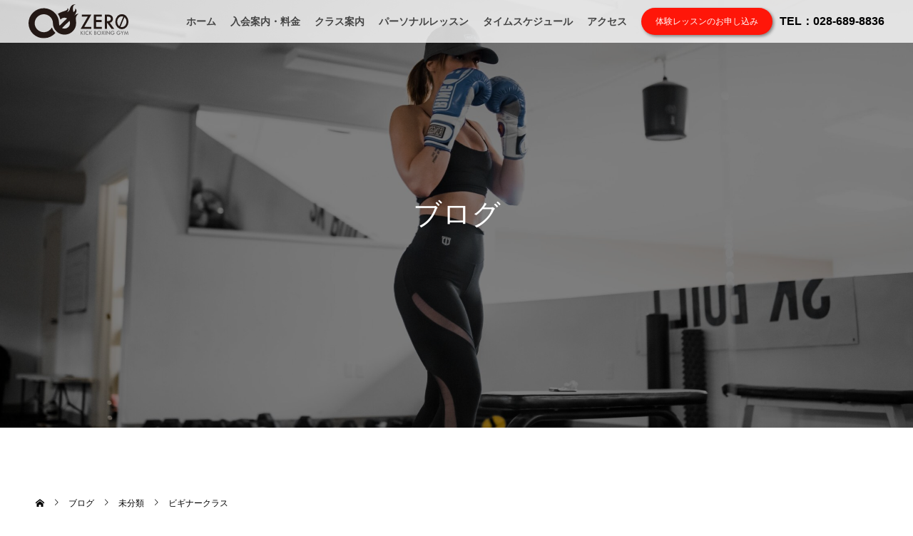

--- FILE ---
content_type: text/html; charset=UTF-8
request_url: https://kickboxing-zero.jp/2022/10/17/%E3%83%93%E3%82%AE%E3%83%8A%E3%83%BC%E3%82%AF%E3%83%A9%E3%82%B9/
body_size: 13207
content:
<!doctype html>
<html lang="ja"
	prefix="og: https://ogp.me/ns#"  prefix="og: http://ogp.me/ns#">
<head>
<meta charset="UTF-8">
<meta name="viewport" content="width=device-width, initial-scale=1">
<title>ビギナークラス｜ZERO（ゼロ）宇都宮市双葉のキックボクシングジム</title>

		<!-- All in One SEO 4.1.3.4 -->
		<meta name="description" content="皆さんこんばんは！ 本日はビギナークラスのご紹介です🔰 ビギナークラスは ・入会したばかりの方や ・基礎からやり直したい方、 ・体力に自信のない方にオススメなクラスです&amp; […]"/>
		<link rel="canonical" href="https://kickboxing-zero.jp/2022/10/17/%e3%83%93%e3%82%ae%e3%83%8a%e3%83%bc%e3%82%af%e3%83%a9%e3%82%b9/" />

		<!-- Global site tag (gtag.js) - Google Analytics -->
<script async src="https://www.googletagmanager.com/gtag/js?id=G-BNLWWBLVBE"></script>
<script>
  window.dataLayer = window.dataLayer || [];
  function gtag(){dataLayer.push(arguments);}
  gtag('js', new Date());

  gtag('config', 'G-BNLWWBLVBE');
</script>
		<meta property="og:site_name" content="宇都宮市双葉のキックボクシングジム｜ZERO（ゼロ） -" />
		<meta property="og:type" content="article" />
		<meta property="og:title" content="ビギナークラス｜ZERO（ゼロ）宇都宮市双葉のキックボクシングジム" />
		<meta property="og:description" content="皆さんこんばんは！ 本日はビギナークラスのご紹介です🔰 ビギナークラスは ・入会したばかりの方や ・基礎からやり直したい方、 ・体力に自信のない方にオススメなクラスです&amp; […]" />
		<meta property="og:url" content="https://kickboxing-zero.jp/2022/10/17/%e3%83%93%e3%82%ae%e3%83%8a%e3%83%bc%e3%82%af%e3%83%a9%e3%82%b9/" />
		<meta property="article:published_time" content="2022-10-17T09:55:02Z" />
		<meta property="article:modified_time" content="2022-10-17T09:55:02Z" />
		<meta name="twitter:card" content="summary" />
		<meta name="twitter:domain" content="kickboxing-zero.jp" />
		<meta name="twitter:title" content="ビギナークラス｜ZERO（ゼロ）宇都宮市双葉のキックボクシングジム" />
		<meta name="twitter:description" content="皆さんこんばんは！ 本日はビギナークラスのご紹介です🔰 ビギナークラスは ・入会したばかりの方や ・基礎からやり直したい方、 ・体力に自信のない方にオススメなクラスです&amp; […]" />
		<script type="application/ld+json" class="aioseo-schema">
			{"@context":"https:\/\/schema.org","@graph":[{"@type":"WebSite","@id":"https:\/\/kickboxing-zero.jp\/#website","url":"https:\/\/kickboxing-zero.jp\/","name":"\u5b87\u90fd\u5bae\u5e02\u53cc\u8449\u306e\u30ad\u30c3\u30af\u30dc\u30af\u30b7\u30f3\u30b0\u30b8\u30e0\uff5cZERO\uff08\u30bc\u30ed\uff09","publisher":{"@id":"https:\/\/kickboxing-zero.jp\/#organization"}},{"@type":"Organization","@id":"https:\/\/kickboxing-zero.jp\/#organization","name":"\u30ad\u30c3\u30af\u30dc\u30af\u30b7\u30f3\u30b0ZERO","url":"https:\/\/kickboxing-zero.jp\/","logo":{"@type":"ImageObject","@id":"https:\/\/kickboxing-zero.jp\/#organizationLogo","url":"https:\/\/kickboxing-zero.jp\/wp\/wp-content\/uploads\/2021\/08\/\u30a2\u30bb\u30c3\u30c8-10100-e1629281224100.png","width":"600","height":"208"},"image":{"@id":"https:\/\/kickboxing-zero.jp\/#organizationLogo"},"contactPoint":{"@type":"ContactPoint","telephone":"+81286898836","contactType":"Customer Support"}},{"@type":"BreadcrumbList","@id":"https:\/\/kickboxing-zero.jp\/2022\/10\/17\/%e3%83%93%e3%82%ae%e3%83%8a%e3%83%bc%e3%82%af%e3%83%a9%e3%82%b9\/#breadcrumblist","itemListElement":[{"@type":"ListItem","@id":"https:\/\/kickboxing-zero.jp\/#listItem","position":"1","item":{"@type":"WebPage","@id":"https:\/\/kickboxing-zero.jp\/","name":"\u30db\u30fc\u30e0","description":"\u6803\u6728\u770c\u5b87\u90fd\u5bae\u5e02\u53cc\u8449\u306b\u3042\u308b\u30ad\u30c3\u30af\u30dc\u30af\u30b7\u30f3\u30b0\u30b8\u30e0ZERO\uff08\u30bc\u30ed\uff09\u3067\u3059\u3002\u30d7\u30ed\u9078\u624b\u306e\u6307\u5c0e\u3067\u5f37\u304f\u7f8e\u3057\u304f\u3002\u521d\u5fc3\u8005\u3067\u3082\u697d\u3057\u3093\u3067\u901a\u3048\u307e\u3059\u300222\u6642\u307e\u3067\u55b6\u696d\u3002\u99d0\u8eca\u5834\u5b8c\u5099\u3002\u307e\u305a\u306f\u7121\u6599\u4f53\u9a13\u3092\u304a\u8a66\u3057\u304f\u3060\u3055\u3044\u3002","url":"https:\/\/kickboxing-zero.jp\/"},"nextItem":"https:\/\/kickboxing-zero.jp\/2022\/#listItem"},{"@type":"ListItem","@id":"https:\/\/kickboxing-zero.jp\/2022\/#listItem","position":"2","item":{"@type":"WebPage","@id":"https:\/\/kickboxing-zero.jp\/2022\/","name":"2022","url":"https:\/\/kickboxing-zero.jp\/2022\/"},"nextItem":"https:\/\/kickboxing-zero.jp\/2022\/10\/#listItem","previousItem":"https:\/\/kickboxing-zero.jp\/#listItem"},{"@type":"ListItem","@id":"https:\/\/kickboxing-zero.jp\/2022\/10\/#listItem","position":"3","item":{"@type":"WebPage","@id":"https:\/\/kickboxing-zero.jp\/2022\/10\/","name":"October","url":"https:\/\/kickboxing-zero.jp\/2022\/10\/"},"nextItem":"https:\/\/kickboxing-zero.jp\/2022\/10\/17\/#listItem","previousItem":"https:\/\/kickboxing-zero.jp\/2022\/#listItem"},{"@type":"ListItem","@id":"https:\/\/kickboxing-zero.jp\/2022\/10\/17\/#listItem","position":"4","item":{"@type":"WebPage","@id":"https:\/\/kickboxing-zero.jp\/2022\/10\/17\/","name":"17","url":"https:\/\/kickboxing-zero.jp\/2022\/10\/17\/"},"nextItem":"https:\/\/kickboxing-zero.jp\/2022\/10\/17\/%e3%83%93%e3%82%ae%e3%83%8a%e3%83%bc%e3%82%af%e3%83%a9%e3%82%b9\/#listItem","previousItem":"https:\/\/kickboxing-zero.jp\/2022\/10\/#listItem"},{"@type":"ListItem","@id":"https:\/\/kickboxing-zero.jp\/2022\/10\/17\/%e3%83%93%e3%82%ae%e3%83%8a%e3%83%bc%e3%82%af%e3%83%a9%e3%82%b9\/#listItem","position":"5","item":{"@type":"WebPage","@id":"https:\/\/kickboxing-zero.jp\/2022\/10\/17\/%e3%83%93%e3%82%ae%e3%83%8a%e3%83%bc%e3%82%af%e3%83%a9%e3%82%b9\/","name":"\u30d3\u30ae\u30ca\u30fc\u30af\u30e9\u30b9","description":"\u7686\u3055\u3093\u3053\u3093\u3070\u3093\u306f\uff01 \u672c\u65e5\u306f\u30d3\u30ae\u30ca\u30fc\u30af\u30e9\u30b9\u306e\u3054\u7d39\u4ecb\u3067\u3059\ud83d\udd30 \u30d3\u30ae\u30ca\u30fc\u30af\u30e9\u30b9\u306f \u30fb\u5165\u4f1a\u3057\u305f\u3070\u304b\u308a\u306e\u65b9\u3084 \u30fb\u57fa\u790e\u304b\u3089\u3084\u308a\u76f4\u3057\u305f\u3044\u65b9\u3001 \u30fb\u4f53\u529b\u306b\u81ea\u4fe1\u306e\u306a\u3044\u65b9\u306b\u30aa\u30b9\u30b9\u30e1\u306a\u30af\u30e9\u30b9\u3067\u3059& [\u2026]","url":"https:\/\/kickboxing-zero.jp\/2022\/10\/17\/%e3%83%93%e3%82%ae%e3%83%8a%e3%83%bc%e3%82%af%e3%83%a9%e3%82%b9\/"},"previousItem":"https:\/\/kickboxing-zero.jp\/2022\/10\/17\/#listItem"}]},{"@type":"Person","@id":"https:\/\/kickboxing-zero.jp\/author\/zero-staff\/#author","url":"https:\/\/kickboxing-zero.jp\/author\/zero-staff\/","name":"zero-staff","image":{"@type":"ImageObject","@id":"https:\/\/kickboxing-zero.jp\/2022\/10\/17\/%e3%83%93%e3%82%ae%e3%83%8a%e3%83%bc%e3%82%af%e3%83%a9%e3%82%b9\/#authorImage","url":"https:\/\/secure.gravatar.com\/avatar\/574fa27e6e4fc28a8395baa8f175711f952f765f68c465d75db460fdd6c38c87?s=96&d=mm&r=g","width":"96","height":"96","caption":"zero-staff"}},{"@type":"WebPage","@id":"https:\/\/kickboxing-zero.jp\/2022\/10\/17\/%e3%83%93%e3%82%ae%e3%83%8a%e3%83%bc%e3%82%af%e3%83%a9%e3%82%b9\/#webpage","url":"https:\/\/kickboxing-zero.jp\/2022\/10\/17\/%e3%83%93%e3%82%ae%e3%83%8a%e3%83%bc%e3%82%af%e3%83%a9%e3%82%b9\/","name":"\u30d3\u30ae\u30ca\u30fc\u30af\u30e9\u30b9\uff5cZERO\uff08\u30bc\u30ed\uff09\u5b87\u90fd\u5bae\u5e02\u53cc\u8449\u306e\u30ad\u30c3\u30af\u30dc\u30af\u30b7\u30f3\u30b0\u30b8\u30e0","description":"\u7686\u3055\u3093\u3053\u3093\u3070\u3093\u306f\uff01 \u672c\u65e5\u306f\u30d3\u30ae\u30ca\u30fc\u30af\u30e9\u30b9\u306e\u3054\u7d39\u4ecb\u3067\u3059\ud83d\udd30 \u30d3\u30ae\u30ca\u30fc\u30af\u30e9\u30b9\u306f \u30fb\u5165\u4f1a\u3057\u305f\u3070\u304b\u308a\u306e\u65b9\u3084 \u30fb\u57fa\u790e\u304b\u3089\u3084\u308a\u76f4\u3057\u305f\u3044\u65b9\u3001 \u30fb\u4f53\u529b\u306b\u81ea\u4fe1\u306e\u306a\u3044\u65b9\u306b\u30aa\u30b9\u30b9\u30e1\u306a\u30af\u30e9\u30b9\u3067\u3059& [\u2026]","inLanguage":"ja","isPartOf":{"@id":"https:\/\/kickboxing-zero.jp\/#website"},"breadcrumb":{"@id":"https:\/\/kickboxing-zero.jp\/2022\/10\/17\/%e3%83%93%e3%82%ae%e3%83%8a%e3%83%bc%e3%82%af%e3%83%a9%e3%82%b9\/#breadcrumblist"},"author":"https:\/\/kickboxing-zero.jp\/author\/zero-staff\/#author","creator":"https:\/\/kickboxing-zero.jp\/author\/zero-staff\/#author","image":{"@type":"ImageObject","@id":"https:\/\/kickboxing-zero.jp\/#mainImage","url":"https:\/\/kickboxing-zero.jp\/wp\/wp-content\/uploads\/2022\/10\/IMG_2299-2.jpg","width":"1479","height":"1109"},"primaryImageOfPage":{"@id":"https:\/\/kickboxing-zero.jp\/2022\/10\/17\/%e3%83%93%e3%82%ae%e3%83%8a%e3%83%bc%e3%82%af%e3%83%a9%e3%82%b9\/#mainImage"},"datePublished":"2022-10-17T09:55:02+09:00","dateModified":"2022-10-17T09:55:02+09:00"},{"@type":"BlogPosting","@id":"https:\/\/kickboxing-zero.jp\/2022\/10\/17\/%e3%83%93%e3%82%ae%e3%83%8a%e3%83%bc%e3%82%af%e3%83%a9%e3%82%b9\/#blogposting","name":"\u30d3\u30ae\u30ca\u30fc\u30af\u30e9\u30b9\uff5cZERO\uff08\u30bc\u30ed\uff09\u5b87\u90fd\u5bae\u5e02\u53cc\u8449\u306e\u30ad\u30c3\u30af\u30dc\u30af\u30b7\u30f3\u30b0\u30b8\u30e0","description":"\u7686\u3055\u3093\u3053\u3093\u3070\u3093\u306f\uff01 \u672c\u65e5\u306f\u30d3\u30ae\u30ca\u30fc\u30af\u30e9\u30b9\u306e\u3054\u7d39\u4ecb\u3067\u3059\ud83d\udd30 \u30d3\u30ae\u30ca\u30fc\u30af\u30e9\u30b9\u306f \u30fb\u5165\u4f1a\u3057\u305f\u3070\u304b\u308a\u306e\u65b9\u3084 \u30fb\u57fa\u790e\u304b\u3089\u3084\u308a\u76f4\u3057\u305f\u3044\u65b9\u3001 \u30fb\u4f53\u529b\u306b\u81ea\u4fe1\u306e\u306a\u3044\u65b9\u306b\u30aa\u30b9\u30b9\u30e1\u306a\u30af\u30e9\u30b9\u3067\u3059& [\u2026]","headline":"\u30d3\u30ae\u30ca\u30fc\u30af\u30e9\u30b9","author":{"@id":"https:\/\/kickboxing-zero.jp\/author\/zero-staff\/#author"},"publisher":{"@id":"https:\/\/kickboxing-zero.jp\/#organization"},"datePublished":"2022-10-17T09:55:02+09:00","dateModified":"2022-10-17T09:55:02+09:00","articleSection":"\u672a\u5206\u985e, \u30ad\u30c3\u30af\u30dc\u30af\u30b7\u30f3\u30b0, \u30ad\u30c3\u30af\u30dc\u30af\u30b7\u30f3\u30b0\u30c0\u30a4\u30a8\u30c3\u30c8, \u30ad\u30c3\u30af\u30dc\u30af\u30b7\u30f3\u30b0\u521d\u5fc3\u8005, \u30ad\u30c3\u30af\u30dc\u30af\u30b7\u30f3\u30b0\u5b87\u90fd\u5bae, \u30d5\u30a3\u30c3\u30c8\u30cd\u30b9\u5b87\u90fd\u5bae, \u30dc\u30c7\u30a3\u30e1\u30a4\u30af, \u5165\u4f1a\u30ad\u30e3\u30f3\u30da\u30fc\u30f3, \u5165\u9580\u30af\u30e9\u30b9, \u5168\u8eab\u904b\u52d5, \u7121\u6599\u4f53\u9a13\u5b9f\u65bd\u4e2d","mainEntityOfPage":{"@id":"https:\/\/kickboxing-zero.jp\/2022\/10\/17\/%e3%83%93%e3%82%ae%e3%83%8a%e3%83%bc%e3%82%af%e3%83%a9%e3%82%b9\/#webpage"},"isPartOf":{"@id":"https:\/\/kickboxing-zero.jp\/2022\/10\/17\/%e3%83%93%e3%82%ae%e3%83%8a%e3%83%bc%e3%82%af%e3%83%a9%e3%82%b9\/#webpage"},"image":{"@type":"ImageObject","@id":"https:\/\/kickboxing-zero.jp\/#articleImage","url":"https:\/\/kickboxing-zero.jp\/wp\/wp-content\/uploads\/2022\/10\/IMG_2299-2.jpg","width":"1479","height":"1109"}}]}
		</script>
		<!-- All in One SEO -->

  <meta property="og:type" content="article">
  <meta property="og:url" content="https://kickboxing-zero.jp/2022/10/17/%E3%83%93%E3%82%AE%E3%83%8A%E3%83%BC%E3%82%AF%E3%83%A9%E3%82%B9/">
  <meta property="og:title" content="ビギナークラス｜ZERO（ゼロ）宇都宮市双葉のキックボクシングジム">
  <meta property="og:description" content="皆さんこんばんは！本日はビギナークラスのご紹介です&amp;#x1f530;&amp;nbsp;ビギナークラスは・入会したばかりの方や・基礎からやり直したい方、・体力に自信のない方にオススメなクラスです&amp;#x1f646;&amp;#x1f3...">
  <meta property="og:site_name" content="宇都宮市双葉のキックボクシングジム｜ZERO（ゼロ）">
  <meta property="og:image" content="https://kickboxing-zero.jp/wp/wp-content/uploads/2022/10/IMG_2299-2.jpg">
  <meta property="og:image:secure_url" content="https://kickboxing-zero.jp/wp/wp-content/uploads/2022/10/IMG_2299-2.jpg">
  <meta property="og:image:width" content="1479">
  <meta property="og:image:height" content="1109">
  <link rel="alternate" type="application/rss+xml" title="宇都宮市双葉のキックボクシングジム｜ZERO（ゼロ） &raquo; フィード" href="https://kickboxing-zero.jp/feed/" />
<link rel="alternate" type="application/rss+xml" title="宇都宮市双葉のキックボクシングジム｜ZERO（ゼロ） &raquo; コメントフィード" href="https://kickboxing-zero.jp/comments/feed/" />
<link rel="alternate" type="application/rss+xml" title="宇都宮市双葉のキックボクシングジム｜ZERO（ゼロ） &raquo; ビギナークラス のコメントのフィード" href="https://kickboxing-zero.jp/2022/10/17/%e3%83%93%e3%82%ae%e3%83%8a%e3%83%bc%e3%82%af%e3%83%a9%e3%82%b9/feed/" />
<link rel="alternate" title="oEmbed (JSON)" type="application/json+oembed" href="https://kickboxing-zero.jp/wp-json/oembed/1.0/embed?url=https%3A%2F%2Fkickboxing-zero.jp%2F2022%2F10%2F17%2F%25e3%2583%2593%25e3%2582%25ae%25e3%2583%258a%25e3%2583%25bc%25e3%2582%25af%25e3%2583%25a9%25e3%2582%25b9%2F" />
<link rel="alternate" title="oEmbed (XML)" type="text/xml+oembed" href="https://kickboxing-zero.jp/wp-json/oembed/1.0/embed?url=https%3A%2F%2Fkickboxing-zero.jp%2F2022%2F10%2F17%2F%25e3%2583%2593%25e3%2582%25ae%25e3%2583%258a%25e3%2583%25bc%25e3%2582%25af%25e3%2583%25a9%25e3%2582%25b9%2F&#038;format=xml" />
<style id='wp-img-auto-sizes-contain-inline-css' type='text/css'>
img:is([sizes=auto i],[sizes^="auto," i]){contain-intrinsic-size:3000px 1500px}
/*# sourceURL=wp-img-auto-sizes-contain-inline-css */
</style>
<style id='wp-emoji-styles-inline-css' type='text/css'>

	img.wp-smiley, img.emoji {
		display: inline !important;
		border: none !important;
		box-shadow: none !important;
		height: 1em !important;
		width: 1em !important;
		margin: 0 0.07em !important;
		vertical-align: -0.1em !important;
		background: none !important;
		padding: 0 !important;
	}
/*# sourceURL=wp-emoji-styles-inline-css */
</style>
<style id='wp-block-library-inline-css' type='text/css'>
:root{--wp-block-synced-color:#7a00df;--wp-block-synced-color--rgb:122,0,223;--wp-bound-block-color:var(--wp-block-synced-color);--wp-editor-canvas-background:#ddd;--wp-admin-theme-color:#007cba;--wp-admin-theme-color--rgb:0,124,186;--wp-admin-theme-color-darker-10:#006ba1;--wp-admin-theme-color-darker-10--rgb:0,107,160.5;--wp-admin-theme-color-darker-20:#005a87;--wp-admin-theme-color-darker-20--rgb:0,90,135;--wp-admin-border-width-focus:2px}@media (min-resolution:192dpi){:root{--wp-admin-border-width-focus:1.5px}}.wp-element-button{cursor:pointer}:root .has-very-light-gray-background-color{background-color:#eee}:root .has-very-dark-gray-background-color{background-color:#313131}:root .has-very-light-gray-color{color:#eee}:root .has-very-dark-gray-color{color:#313131}:root .has-vivid-green-cyan-to-vivid-cyan-blue-gradient-background{background:linear-gradient(135deg,#00d084,#0693e3)}:root .has-purple-crush-gradient-background{background:linear-gradient(135deg,#34e2e4,#4721fb 50%,#ab1dfe)}:root .has-hazy-dawn-gradient-background{background:linear-gradient(135deg,#faaca8,#dad0ec)}:root .has-subdued-olive-gradient-background{background:linear-gradient(135deg,#fafae1,#67a671)}:root .has-atomic-cream-gradient-background{background:linear-gradient(135deg,#fdd79a,#004a59)}:root .has-nightshade-gradient-background{background:linear-gradient(135deg,#330968,#31cdcf)}:root .has-midnight-gradient-background{background:linear-gradient(135deg,#020381,#2874fc)}:root{--wp--preset--font-size--normal:16px;--wp--preset--font-size--huge:42px}.has-regular-font-size{font-size:1em}.has-larger-font-size{font-size:2.625em}.has-normal-font-size{font-size:var(--wp--preset--font-size--normal)}.has-huge-font-size{font-size:var(--wp--preset--font-size--huge)}.has-text-align-center{text-align:center}.has-text-align-left{text-align:left}.has-text-align-right{text-align:right}.has-fit-text{white-space:nowrap!important}#end-resizable-editor-section{display:none}.aligncenter{clear:both}.items-justified-left{justify-content:flex-start}.items-justified-center{justify-content:center}.items-justified-right{justify-content:flex-end}.items-justified-space-between{justify-content:space-between}.screen-reader-text{border:0;clip-path:inset(50%);height:1px;margin:-1px;overflow:hidden;padding:0;position:absolute;width:1px;word-wrap:normal!important}.screen-reader-text:focus{background-color:#ddd;clip-path:none;color:#444;display:block;font-size:1em;height:auto;left:5px;line-height:normal;padding:15px 23px 14px;text-decoration:none;top:5px;width:auto;z-index:100000}html :where(.has-border-color){border-style:solid}html :where([style*=border-top-color]){border-top-style:solid}html :where([style*=border-right-color]){border-right-style:solid}html :where([style*=border-bottom-color]){border-bottom-style:solid}html :where([style*=border-left-color]){border-left-style:solid}html :where([style*=border-width]){border-style:solid}html :where([style*=border-top-width]){border-top-style:solid}html :where([style*=border-right-width]){border-right-style:solid}html :where([style*=border-bottom-width]){border-bottom-style:solid}html :where([style*=border-left-width]){border-left-style:solid}html :where(img[class*=wp-image-]){height:auto;max-width:100%}:where(figure){margin:0 0 1em}html :where(.is-position-sticky){--wp-admin--admin-bar--position-offset:var(--wp-admin--admin-bar--height,0px)}@media screen and (max-width:600px){html :where(.is-position-sticky){--wp-admin--admin-bar--position-offset:0px}}

/*# sourceURL=wp-block-library-inline-css */
</style><style id='global-styles-inline-css' type='text/css'>
:root{--wp--preset--aspect-ratio--square: 1;--wp--preset--aspect-ratio--4-3: 4/3;--wp--preset--aspect-ratio--3-4: 3/4;--wp--preset--aspect-ratio--3-2: 3/2;--wp--preset--aspect-ratio--2-3: 2/3;--wp--preset--aspect-ratio--16-9: 16/9;--wp--preset--aspect-ratio--9-16: 9/16;--wp--preset--color--black: #000000;--wp--preset--color--cyan-bluish-gray: #abb8c3;--wp--preset--color--white: #ffffff;--wp--preset--color--pale-pink: #f78da7;--wp--preset--color--vivid-red: #cf2e2e;--wp--preset--color--luminous-vivid-orange: #ff6900;--wp--preset--color--luminous-vivid-amber: #fcb900;--wp--preset--color--light-green-cyan: #7bdcb5;--wp--preset--color--vivid-green-cyan: #00d084;--wp--preset--color--pale-cyan-blue: #8ed1fc;--wp--preset--color--vivid-cyan-blue: #0693e3;--wp--preset--color--vivid-purple: #9b51e0;--wp--preset--gradient--vivid-cyan-blue-to-vivid-purple: linear-gradient(135deg,rgb(6,147,227) 0%,rgb(155,81,224) 100%);--wp--preset--gradient--light-green-cyan-to-vivid-green-cyan: linear-gradient(135deg,rgb(122,220,180) 0%,rgb(0,208,130) 100%);--wp--preset--gradient--luminous-vivid-amber-to-luminous-vivid-orange: linear-gradient(135deg,rgb(252,185,0) 0%,rgb(255,105,0) 100%);--wp--preset--gradient--luminous-vivid-orange-to-vivid-red: linear-gradient(135deg,rgb(255,105,0) 0%,rgb(207,46,46) 100%);--wp--preset--gradient--very-light-gray-to-cyan-bluish-gray: linear-gradient(135deg,rgb(238,238,238) 0%,rgb(169,184,195) 100%);--wp--preset--gradient--cool-to-warm-spectrum: linear-gradient(135deg,rgb(74,234,220) 0%,rgb(151,120,209) 20%,rgb(207,42,186) 40%,rgb(238,44,130) 60%,rgb(251,105,98) 80%,rgb(254,248,76) 100%);--wp--preset--gradient--blush-light-purple: linear-gradient(135deg,rgb(255,206,236) 0%,rgb(152,150,240) 100%);--wp--preset--gradient--blush-bordeaux: linear-gradient(135deg,rgb(254,205,165) 0%,rgb(254,45,45) 50%,rgb(107,0,62) 100%);--wp--preset--gradient--luminous-dusk: linear-gradient(135deg,rgb(255,203,112) 0%,rgb(199,81,192) 50%,rgb(65,88,208) 100%);--wp--preset--gradient--pale-ocean: linear-gradient(135deg,rgb(255,245,203) 0%,rgb(182,227,212) 50%,rgb(51,167,181) 100%);--wp--preset--gradient--electric-grass: linear-gradient(135deg,rgb(202,248,128) 0%,rgb(113,206,126) 100%);--wp--preset--gradient--midnight: linear-gradient(135deg,rgb(2,3,129) 0%,rgb(40,116,252) 100%);--wp--preset--font-size--small: 13px;--wp--preset--font-size--medium: 20px;--wp--preset--font-size--large: 36px;--wp--preset--font-size--x-large: 42px;--wp--preset--spacing--20: 0.44rem;--wp--preset--spacing--30: 0.67rem;--wp--preset--spacing--40: 1rem;--wp--preset--spacing--50: 1.5rem;--wp--preset--spacing--60: 2.25rem;--wp--preset--spacing--70: 3.38rem;--wp--preset--spacing--80: 5.06rem;--wp--preset--shadow--natural: 6px 6px 9px rgba(0, 0, 0, 0.2);--wp--preset--shadow--deep: 12px 12px 50px rgba(0, 0, 0, 0.4);--wp--preset--shadow--sharp: 6px 6px 0px rgba(0, 0, 0, 0.2);--wp--preset--shadow--outlined: 6px 6px 0px -3px rgb(255, 255, 255), 6px 6px rgb(0, 0, 0);--wp--preset--shadow--crisp: 6px 6px 0px rgb(0, 0, 0);}:where(.is-layout-flex){gap: 0.5em;}:where(.is-layout-grid){gap: 0.5em;}body .is-layout-flex{display: flex;}.is-layout-flex{flex-wrap: wrap;align-items: center;}.is-layout-flex > :is(*, div){margin: 0;}body .is-layout-grid{display: grid;}.is-layout-grid > :is(*, div){margin: 0;}:where(.wp-block-columns.is-layout-flex){gap: 2em;}:where(.wp-block-columns.is-layout-grid){gap: 2em;}:where(.wp-block-post-template.is-layout-flex){gap: 1.25em;}:where(.wp-block-post-template.is-layout-grid){gap: 1.25em;}.has-black-color{color: var(--wp--preset--color--black) !important;}.has-cyan-bluish-gray-color{color: var(--wp--preset--color--cyan-bluish-gray) !important;}.has-white-color{color: var(--wp--preset--color--white) !important;}.has-pale-pink-color{color: var(--wp--preset--color--pale-pink) !important;}.has-vivid-red-color{color: var(--wp--preset--color--vivid-red) !important;}.has-luminous-vivid-orange-color{color: var(--wp--preset--color--luminous-vivid-orange) !important;}.has-luminous-vivid-amber-color{color: var(--wp--preset--color--luminous-vivid-amber) !important;}.has-light-green-cyan-color{color: var(--wp--preset--color--light-green-cyan) !important;}.has-vivid-green-cyan-color{color: var(--wp--preset--color--vivid-green-cyan) !important;}.has-pale-cyan-blue-color{color: var(--wp--preset--color--pale-cyan-blue) !important;}.has-vivid-cyan-blue-color{color: var(--wp--preset--color--vivid-cyan-blue) !important;}.has-vivid-purple-color{color: var(--wp--preset--color--vivid-purple) !important;}.has-black-background-color{background-color: var(--wp--preset--color--black) !important;}.has-cyan-bluish-gray-background-color{background-color: var(--wp--preset--color--cyan-bluish-gray) !important;}.has-white-background-color{background-color: var(--wp--preset--color--white) !important;}.has-pale-pink-background-color{background-color: var(--wp--preset--color--pale-pink) !important;}.has-vivid-red-background-color{background-color: var(--wp--preset--color--vivid-red) !important;}.has-luminous-vivid-orange-background-color{background-color: var(--wp--preset--color--luminous-vivid-orange) !important;}.has-luminous-vivid-amber-background-color{background-color: var(--wp--preset--color--luminous-vivid-amber) !important;}.has-light-green-cyan-background-color{background-color: var(--wp--preset--color--light-green-cyan) !important;}.has-vivid-green-cyan-background-color{background-color: var(--wp--preset--color--vivid-green-cyan) !important;}.has-pale-cyan-blue-background-color{background-color: var(--wp--preset--color--pale-cyan-blue) !important;}.has-vivid-cyan-blue-background-color{background-color: var(--wp--preset--color--vivid-cyan-blue) !important;}.has-vivid-purple-background-color{background-color: var(--wp--preset--color--vivid-purple) !important;}.has-black-border-color{border-color: var(--wp--preset--color--black) !important;}.has-cyan-bluish-gray-border-color{border-color: var(--wp--preset--color--cyan-bluish-gray) !important;}.has-white-border-color{border-color: var(--wp--preset--color--white) !important;}.has-pale-pink-border-color{border-color: var(--wp--preset--color--pale-pink) !important;}.has-vivid-red-border-color{border-color: var(--wp--preset--color--vivid-red) !important;}.has-luminous-vivid-orange-border-color{border-color: var(--wp--preset--color--luminous-vivid-orange) !important;}.has-luminous-vivid-amber-border-color{border-color: var(--wp--preset--color--luminous-vivid-amber) !important;}.has-light-green-cyan-border-color{border-color: var(--wp--preset--color--light-green-cyan) !important;}.has-vivid-green-cyan-border-color{border-color: var(--wp--preset--color--vivid-green-cyan) !important;}.has-pale-cyan-blue-border-color{border-color: var(--wp--preset--color--pale-cyan-blue) !important;}.has-vivid-cyan-blue-border-color{border-color: var(--wp--preset--color--vivid-cyan-blue) !important;}.has-vivid-purple-border-color{border-color: var(--wp--preset--color--vivid-purple) !important;}.has-vivid-cyan-blue-to-vivid-purple-gradient-background{background: var(--wp--preset--gradient--vivid-cyan-blue-to-vivid-purple) !important;}.has-light-green-cyan-to-vivid-green-cyan-gradient-background{background: var(--wp--preset--gradient--light-green-cyan-to-vivid-green-cyan) !important;}.has-luminous-vivid-amber-to-luminous-vivid-orange-gradient-background{background: var(--wp--preset--gradient--luminous-vivid-amber-to-luminous-vivid-orange) !important;}.has-luminous-vivid-orange-to-vivid-red-gradient-background{background: var(--wp--preset--gradient--luminous-vivid-orange-to-vivid-red) !important;}.has-very-light-gray-to-cyan-bluish-gray-gradient-background{background: var(--wp--preset--gradient--very-light-gray-to-cyan-bluish-gray) !important;}.has-cool-to-warm-spectrum-gradient-background{background: var(--wp--preset--gradient--cool-to-warm-spectrum) !important;}.has-blush-light-purple-gradient-background{background: var(--wp--preset--gradient--blush-light-purple) !important;}.has-blush-bordeaux-gradient-background{background: var(--wp--preset--gradient--blush-bordeaux) !important;}.has-luminous-dusk-gradient-background{background: var(--wp--preset--gradient--luminous-dusk) !important;}.has-pale-ocean-gradient-background{background: var(--wp--preset--gradient--pale-ocean) !important;}.has-electric-grass-gradient-background{background: var(--wp--preset--gradient--electric-grass) !important;}.has-midnight-gradient-background{background: var(--wp--preset--gradient--midnight) !important;}.has-small-font-size{font-size: var(--wp--preset--font-size--small) !important;}.has-medium-font-size{font-size: var(--wp--preset--font-size--medium) !important;}.has-large-font-size{font-size: var(--wp--preset--font-size--large) !important;}.has-x-large-font-size{font-size: var(--wp--preset--font-size--x-large) !important;}
/*# sourceURL=global-styles-inline-css */
</style>

<style id='classic-theme-styles-inline-css' type='text/css'>
/*! This file is auto-generated */
.wp-block-button__link{color:#fff;background-color:#32373c;border-radius:9999px;box-shadow:none;text-decoration:none;padding:calc(.667em + 2px) calc(1.333em + 2px);font-size:1.125em}.wp-block-file__button{background:#32373c;color:#fff;text-decoration:none}
/*# sourceURL=/wp-includes/css/classic-themes.min.css */
</style>
<link rel='stylesheet' id='switch-style-css' href='https://kickboxing-zero.jp/wp/wp-content/themes/switch_tcd063/style.css?ver=1.6.1' type='text/css' media='all' />
<script type="text/javascript" src="https://kickboxing-zero.jp/wp/wp-includes/js/jquery/jquery.min.js?ver=3.7.1" id="jquery-core-js"></script>
<script type="text/javascript" src="https://kickboxing-zero.jp/wp/wp-includes/js/jquery/jquery-migrate.min.js?ver=3.4.1" id="jquery-migrate-js"></script>
<link rel="https://api.w.org/" href="https://kickboxing-zero.jp/wp-json/" /><link rel="alternate" title="JSON" type="application/json" href="https://kickboxing-zero.jp/wp-json/wp/v2/posts/534" /><link rel='shortlink' href='https://kickboxing-zero.jp/?p=534' />
<link rel="shortcut icon" href="https://kickboxing-zero.jp/wp/wp-content/uploads/2021/08/アセット-1100.png">
<style>
.c-comment__form-submit:hover,.p-cb__item-btn a,.c-pw__btn,.p-readmore__btn,.p-pager span,.p-page-links a,.p-pagetop,.p-widget__title,.p-entry__meta,.p-headline,.p-article06__cat,.p-nav02__item-upper,.p-page-header__title,.p-plan__title,.p-btn{background: #ea5361}.c-pw__btn:hover,.p-cb__item-btn a:hover,.p-pagetop:focus,.p-pagetop:hover,.p-readmore__btn:hover,.p-page-links > span,.p-page-links a:hover,.p-pager a:hover,.p-entry__meta a:hover,.p-article06__cat:hover,.p-interview__cat:hover,.p-nav02__item-upper:hover,.p-btn:hover{background: #ea6e7a}.p-archive-header__title,.p-article01__title a:hover,.p-article01__cat a:hover,.p-article04__title a:hover,.p-faq__cat,.p-faq__list dt:hover,.p-triangle,.p-article06__title a:hover,.p-interview__faq dt,.p-nav02__item-lower:hover .p-nav02__item-title,.p-article07 a:hover,.p-article07__title,.p-block01__title,.p-block01__lower-title,.p-block02__item-title,.p-block03__item-title,.p-block04__title,.p-index-content02__title,.p-article09 a:hover .p-article09__title,.p-index-content06__title,.p-plan-table01__price,.p-plan__catch,.p-plan__notice-title,.p-spec__title{color: #ea6e7a}.p-entry__body a{color: #666666}body{font-family: "Segoe UI", Verdana, "游ゴシック", YuGothic, "Hiragino Kaku Gothic ProN", Meiryo, sans-serif}.c-logo,.p-page-header__title,.p-page-header__desc,.p-archive-header__title,.p-faq__cat,.p-interview__title,.p-footer-link__title,.p-block01__title,.p-block04__title,.p-index-content02__title,.p-headline02__title,.p-index-content01__title,.p-index-content06__title,.p-index-content07__title,.p-index-content09__title,.p-plan__title,.p-plan__catch,.p-header-content__title,.p-spec__title{font-family: "Segoe UI", Verdana, "游ゴシック", YuGothic, "Hiragino Kaku Gothic ProN", Meiryo, sans-serif}.p-page-header__title{transition-delay: 3s}.p-hover-effect--type1:hover img{-webkit-transform: scale(1.2);transform: scale(1.2)}.l-header{background: rgba(255, 255, 255, 0.800000)}.l-header--fixed.is-active{background: rgba(255, 255, 255, 0.800000)}.p-menu-btn{color: #444444}.p-global-nav > ul > li > a{color: #444444}.p-global-nav > ul > li > a:hover{color: #999999}.p-global-nav .sub-menu a{background: #000000;color: #ffffff}.p-global-nav .sub-menu a:hover{background: #442606;color: #ffffff}.p-global-nav .menu-item-has-children > a > .p-global-nav__toggle::before{border-color: #444444}.p-footer-link{background-image: url(https://kickboxing-zero.jp/wp/wp-content/uploads/2021/08/switch-image_1450x500.gif)}.p-footer-link::before{background: rgba(0,0,0, 0.300000)}.p-info{background: #ffffff;color: #000000}.p-info__logo{font-size: 25px}.p-footer-nav{background: #f5f5f5;color: #000000}.p-footer-nav a{color: #000000}.p-footer-nav a:hover{color: #442602}.p-copyright{background: #000000}.p-page-header::before{background: rgba(0, 0, 0, 0.5)}.p-page-header__desc{color: #ffffff;font-size: 40px}.p-entry__title{font-size: 32px}.p-entry__body{font-size: 16px}@media screen and (max-width: 1199px) {.l-header{background: #ffffff}.l-header--fixed.is-active{background: #ffffff}.p-global-nav{background: rgba(0,0,0, 1)}.p-global-nav > ul > li > a,.p-global-nav > ul > li > a:hover,.p-global-nav a,.p-global-nav a:hover,.p-global-nav .sub-menu a,.p-global-nav .sub-menu a:hover{color: #ffffff!important}.p-global-nav .menu-item-has-children > a > .sub-menu-toggle::before{border-color: #ffffff}}@media screen and (max-width: 767px) {.p-page-header__desc{font-size: 18px}.p-entry__title{font-size: 20px}.p-entry__body{font-size: 14px}}.c-load--type1 { border: 3px solid rgba(234, 83, 97, 0.2); border-top-color: #ea5361; }
.p-index-content04__col--event {
 display : none;
}

.p-index-content04__col--news {
 width : 100%;
}

.p-article06__img{
pointer-events: none; 
}

.p-article06__title{
pointer-events: none; 
}

.p-triangle{
 width : 200px;
 height : 185px;
}

.p-article08__title {
 font-size : 18px;
}

.p-triangle::before{
 border-width : 90px;
}

</style>
<link rel="stylesheet" type="text/css" href="https://kickboxing-zero.jp/wp/wp-content/themes/switch_tcd063/assets/css/common.css">
<link rel="stylesheet" href="https://unpkg.com/scroll-hint@1.1.10/css/scroll-hint.css">
<script src="https://unpkg.com/scroll-hint@1.1.10/js/scroll-hint.js"></script>
</head>
<body class="wp-singular post-template-default single single-post postid-534 single-format-standard wp-theme-switch_tcd063">
  <div id="site_loader_overlay">
  <div id="site_loader_animation" class="c-load--type1">
      </div>
</div>
  <header class="l-header">
    <a href="https://kickboxing-zero.jp/" class="logo"><img src="https://kickboxing-zero.jp/wp/wp-content/themes/switch_tcd063/assets/images/top/logo.svg"></div>
    <div class="nav__content">
      <ul class="nav">
        <li><a href="https://kickboxing-zero.jp/" class="hover-header">ホーム</a></li>
        <li><a href="https://kickboxing-zero.jp/membership-price/" class="hover-header">入会案内・料金</a></li>
        <li><a href="https://kickboxing-zero.jp/class-guide/" class="hover-header">クラス案内</a></li>
        <li><a href="https://kickboxing-zero.jp/personal-lesson/" class="hover-header">パーソナルレッスン</a></li>
        <li><a href="https://kickboxing-zero.jp/time-schedule/" class="hover-header">タイムスケジュール</a></li>
        <li><a href="https://kickboxing-zero.jp/access/" class="hover-header">アクセス</a></li>
      </ul>
      <div class="inquiry">
        <div class="experience"><a href="https://www.itsuaki.com/yoyaku/webreserve/menusel?str_id=3527454102&stf_id=0" target="_blank" class="header-button">体験レッスンのお申し込み</a></div>
        <div class="tel">TEL：028-689-8836</div>
      </div>
    </div>
  </header>
  <!-- ヘッダー -->

  <header class="header">
    <div class="header__inner">
      <h1 class="header__title header-title">
        <a href="https://kickboxing-zero.jp/"><img src="https://kickboxing-zero.jp/wp/wp-content/themes/switch_tcd063/assets/images/top/logo.png" alt="キックボクシング ZERO"></a>
      </h1>

      <nav class="header__nav nav" id="js-nav">
        <ul class="nav__items nav-items">
          <li class="nav-items__item"><a href="https://kickboxing-zero.jp/">ホーム</a></li>
          <li class="nav-items__item"><a href="https://kickboxing-zero.jp/membership-price/">入会案内・料金</a></li>
          <li class="nav-items__item"><a href="https://kickboxing-zero.jp/class-guide/">クラス案内</a></li>
          <li class="nav-items__item"><a href="https://kickboxing-zero.jp/personal-lesson/">パーソナルレッスン</a></li>
          <li class="nav-items__item"><a href="https://kickboxing-zero.jp/time-schedule/">タイムスケジュール</a></li>
          <li class="nav-items__item"><a href="https://kickboxing-zero.jp/access/">アクセス</a></li>
          <li class="nav-items__item experience"><a href="https://www.itsuaki.com/yoyaku/webreserve/menusel?str_id=3527454102&stf_id=0" target="_blank">無料体験のお申し込み</a></li>
          <li class="nav-items__item tel"><a href="tel:028-689-8836">お電話でのお問い合わせ</a></li>
        </ul>
      </nav>

      <button class="header__hamburger hamburger" id="js-hamburger">
        <span></span>
        <span></span>
        <span></span>
      </button>
    </div>
  </header>
  <!-- ヘッダーSP -->
<main class="l-main">
    <header id="js-page-header" class="p-page-header">
        <div class="p-page-header__title">blog</div>
        <div class="p-page-header__inner l-inner">
      <p id="js-page-header__desc" class="p-page-header__desc"><span>ブログ</span></p>
    </div>
    <div id="js-page-header__img" class="p-page-header__img p-page-header__img--type3">
      <img src="https://kickboxing-zero.jp/wp/wp-content/uploads/2021/09/blog_header-scaled.jpg" alt="">
    </div>
  </header>
  <ol class="p-breadcrumb c-breadcrumb l-inner" itemscope="" itemtype="http://schema.org/BreadcrumbList">
<li class="p-breadcrumb__item c-breadcrumb__item c-breadcrumb__item--home" itemprop="itemListElement" itemscope="" itemtype="http://schema.org/ListItem">
<a href="https://kickboxing-zero.jp/" itemscope="" itemtype="http://schema.org/Thing" itemprop="item">
<span itemprop="name">HOME</span>
</a>
<meta itemprop="position" content="1">
</li>
<li class="p-breadcrumb__item c-breadcrumb__item" itemprop="itemListElement" itemscope="" itemtype="http://schema.org/ListItem">
<a href="https://kickboxing-zero.jp/blog/" itemscope="" itemtype="http://schema.org/Thing" itemprop="item">
<span itemprop="name">ブログ</span>
</a>
<meta itemprop="position" content="2">
</li>
<li class="p-breadcrumb__item c-breadcrumb__item" itemprop="itemListElement" itemscope="" itemtype="http://schema.org/ListItem">
<a href="https://kickboxing-zero.jp/category/uncategorized/" itemscope="" itemtype="http://schema.org/Thing" itemprop="item">
<span itemprop="name">未分類</span>
</a>
<meta itemprop="position" content="3">
</li>
<li class="p-breadcrumb__item c-breadcrumb__item">ビギナークラス</li>
</ol>
  <div class="l-contents l-inner">
    <div class="l-primary">
      			<article class="p-entry">
        <div class="p-entry__inner">
                    <div class="p-triangle p-triangle--no-padding p-triangle--grey">
            <time class="p-date" datetime="2022-10-17">
                            <span class="p-date__month">OCT</span>
                            <span class="p-date__day">17</span>
              2022            </time>
          </div>
          				  <figure class="p-entry__img">
            <img width="1479" height="1109" src="https://kickboxing-zero.jp/wp/wp-content/uploads/2022/10/IMG_2299-2.jpg" class="attachment-full size-full wp-post-image" alt="" decoding="async" fetchpriority="high" srcset="https://kickboxing-zero.jp/wp/wp-content/uploads/2022/10/IMG_2299-2.jpg 1479w, https://kickboxing-zero.jp/wp/wp-content/uploads/2022/10/IMG_2299-2-300x225.jpg 300w, https://kickboxing-zero.jp/wp/wp-content/uploads/2022/10/IMG_2299-2-1024x768.jpg 1024w, https://kickboxing-zero.jp/wp/wp-content/uploads/2022/10/IMG_2299-2-768x576.jpg 768w" sizes="(max-width: 1479px) 100vw, 1479px" />          </figure>
			    <header class="p-entry__header">
                        <p class="p-entry__meta">
              <a href="https://kickboxing-zero.jp/category/uncategorized/">未分類</a>
            </p>
                        <h1 class="p-entry__title">ビギナークラス</h1>
				  </header>
          <div class="p-entry__body">
          <p class="p1">皆さんこんばんは！</p>
<p class="p1">本日は<span style="color: #ff6600"><b>ビギナークラス</b></span>のご紹介です<span class="s1">&#x1f530;</span></p>
<p>&nbsp;</p>
<p class="p1"><b>ビギナークラス</b>は</p>
<p class="p1"><span style="text-decoration: underline"><span class="s2">・入会したばかりの方や</span></span></p>
<p class="p1"><span style="text-decoration: underline"><span class="s2">・基礎からやり直したい方、</span></span></p>
<p class="p1"><span style="text-decoration: underline"><span class="s2">・体力に自信のない方にオススメなクラスです</span><span class="s3">&#x1f646;&#x1f3fb;&#x2728;</span></span></p>
<p class="p1"><span style="color: #008000"><span class="s4"><b>\</b></span><b>初心者の方でも大歓迎です♩</b><span class="s4"><b>/</b></span></span></p>
<p class="p1">トレーナーが一から丁寧に教えます<span class="s1">&#x263a;&#xfe0f;</span></p>
<p class="p1">そして日中は人数も少ないため大人数が苦手な方や</p>
<p class="p1">始めたばかりで不安な方も安心してご参加頂けます◎</p>
<p class="p1">写真は<span class="s4">ZERO</span>の日中の様子です<span class="s1">&#x1f55b;</span><span class="s5">♡</span></p>
<p class="p1"><em><span style="color: #ff0000"><b>無料体験実施中！！</b></span></em></p>
<p class="p1">お気軽にお問い合わせください！</p>
<p>&nbsp;</p>
<p class="p1"><span style="text-decoration: underline;color: #ff6600;font-size: 12pt"><span class="s1">&#x1f330;</span><b>入会キャンペーン</b><span class="s1">&#x1f391;</span></span></p>
<p class="p1"><b>・月謝</b><span class="s4"><b>2</b></span><b>ヶ月￥<del>10000→</del><span style="color: #ff0000">無料！</span></b></p>
<p class="p1"><b>・無料体験当日にご入会で<span style="color: #ff0000">入会金無料！</span></b></p>
<p>&nbsp;</p>
<p class="p1">お待ちしております<span class="s1">&#x1f4ab;</span></p>
          </div>
          			<ul class="p-entry__share c-share u-clearfix c-share--sm c-share--color">
				<li class="c-share__btn c-share__btn--twitter">
			    <a href="http://twitter.com/share?text=%E3%83%93%E3%82%AE%E3%83%8A%E3%83%BC%E3%82%AF%E3%83%A9%E3%82%B9&url=https%3A%2F%2Fkickboxing-zero.jp%2F2022%2F10%2F17%2F%25e3%2583%2593%25e3%2582%25ae%25e3%2583%258a%25e3%2583%25bc%25e3%2582%25af%25e3%2583%25a9%25e3%2582%25b9%2F&via=&tw_p=tweetbutton&related="  onclick="javascript:window.open(this.href, '', 'menubar=no,toolbar=no,resizable=yes,scrollbars=yes,height=400,width=600');return false;">
			     	<i class="c-share__icn c-share__icn--twitter"></i>
			      <span class="c-share__title">Tweet</span>
			   	</a>
			   </li>
			    <li class="c-share__btn c-share__btn--facebook">
			    	<a href="//www.facebook.com/sharer/sharer.php?u=https://kickboxing-zero.jp/2022/10/17/%e3%83%93%e3%82%ae%e3%83%8a%e3%83%bc%e3%82%af%e3%83%a9%e3%82%b9/&amp;t=%E3%83%93%E3%82%AE%E3%83%8A%E3%83%BC%E3%82%AF%E3%83%A9%E3%82%B9" rel="nofollow" target="_blank">
			      	<i class="c-share__icn c-share__icn--facebook"></i>
			        <span class="c-share__title">Share</span>
			      </a>
			    </li>
			    <li class="c-share__btn c-share__btn--hatebu">
			      <a href="http://b.hatena.ne.jp/add?mode=confirm&url=https%3A%2F%2Fkickboxing-zero.jp%2F2022%2F10%2F17%2F%25e3%2583%2593%25e3%2582%25ae%25e3%2583%258a%25e3%2583%25bc%25e3%2582%25af%25e3%2583%25a9%25e3%2582%25b9%2F" onclick="javascript:window.open(this.href, '', 'menubar=no,toolbar=no,resizable=yes,scrollbars=yes,height=400,width=510');return false;">
			      	<i class="c-share__icn c-share__icn--hatebu"></i>
			        <span class="c-share__title">Hatena</span>
			      </a>
			    </li>
			    <li class="c-share__btn c-share__btn--pinterest">
			    	<a href="https://www.pinterest.com/pin/create/button/?url=https%3A%2F%2Fkickboxing-zero.jp%2F2022%2F10%2F17%2F%25e3%2583%2593%25e3%2582%25ae%25e3%2583%258a%25e3%2583%25bc%25e3%2582%25af%25e3%2583%25a9%25e3%2582%25b9%2F&media=https://kickboxing-zero.jp/wp/wp-content/uploads/2022/10/IMG_2299-2.jpg&description=%E3%83%93%E3%82%AE%E3%83%8A%E3%83%BC%E3%82%AF%E3%83%A9%E3%82%B9" rel="nofollow" target="_blank">
			      	<i class="c-share__icn c-share__icn--pinterest"></i>
			        <span class="c-share__title">Pin it</span>
			      </a>
			    </li>
			</ul>
          				  <ul class="p-entry__meta-box c-meta-box u-clearfix">
				  	<li class="c-meta-box__item c-meta-box__item--category"><a href="https://kickboxing-zero.jp/category/uncategorized/" rel="category tag">未分類</a></li>				  </ul>
				            			    <ul class="p-nav01 c-nav01 u-clearfix">
			    	<li class="p-nav01__item--prev p-nav01__item c-nav01__item c-nav01__item--prev"><a href="https://kickboxing-zero.jp/2022/10/06/10%e6%9c%88%e6%9c%88%e9%96%93%e3%82%b9%e3%82%b1%e3%82%b8%e3%83%a5%e3%83%bc%e3%83%ab/" data-prev="前の記事"><span>10月月間スケジュール</span></a></li>
			    	<li class="p-nav01__item--next p-nav01__item c-nav01__item c-nav01__item--next"><a href="https://kickboxing-zero.jp/2022/10/21/%e5%8a%b9%e7%8e%87%e3%82%88%e3%81%8f%e7%a7%8b%e3%81%8b%e3%82%89%e3%83%80%e3%82%a4%e3%82%a8%e3%83%83/" data-next="次の記事"><span>効率よく秋からダイエット</span></a></li>
			    </ul>
                  </div>
      </article>
                      </div><!-- /.l-primary -->
    <div class="l-secondary">
<div class="p-widget tcdw_archive_list_widget" id="tcdw_archive_list_widget-2">
		<div class="p-dropdown">
			<div class="p-dropdown__title">月を選択</div>
			<ul class="p-dropdown__list">
					<li><a href='https://kickboxing-zero.jp/2025/12/'>2025年12月</a></li>
	<li><a href='https://kickboxing-zero.jp/2025/11/'>2025年11月</a></li>
	<li><a href='https://kickboxing-zero.jp/2025/10/'>2025年10月</a></li>
	<li><a href='https://kickboxing-zero.jp/2025/09/'>2025年9月</a></li>
	<li><a href='https://kickboxing-zero.jp/2025/08/'>2025年8月</a></li>
	<li><a href='https://kickboxing-zero.jp/2025/07/'>2025年7月</a></li>
	<li><a href='https://kickboxing-zero.jp/2025/06/'>2025年6月</a></li>
	<li><a href='https://kickboxing-zero.jp/2025/05/'>2025年5月</a></li>
	<li><a href='https://kickboxing-zero.jp/2025/04/'>2025年4月</a></li>
	<li><a href='https://kickboxing-zero.jp/2025/03/'>2025年3月</a></li>
	<li><a href='https://kickboxing-zero.jp/2025/02/'>2025年2月</a></li>
	<li><a href='https://kickboxing-zero.jp/2025/01/'>2025年1月</a></li>
	<li><a href='https://kickboxing-zero.jp/2024/12/'>2024年12月</a></li>
	<li><a href='https://kickboxing-zero.jp/2024/11/'>2024年11月</a></li>
	<li><a href='https://kickboxing-zero.jp/2024/10/'>2024年10月</a></li>
	<li><a href='https://kickboxing-zero.jp/2024/09/'>2024年9月</a></li>
	<li><a href='https://kickboxing-zero.jp/2024/08/'>2024年8月</a></li>
	<li><a href='https://kickboxing-zero.jp/2024/07/'>2024年7月</a></li>
	<li><a href='https://kickboxing-zero.jp/2024/06/'>2024年6月</a></li>
	<li><a href='https://kickboxing-zero.jp/2024/05/'>2024年5月</a></li>
	<li><a href='https://kickboxing-zero.jp/2024/04/'>2024年4月</a></li>
	<li><a href='https://kickboxing-zero.jp/2024/03/'>2024年3月</a></li>
	<li><a href='https://kickboxing-zero.jp/2024/02/'>2024年2月</a></li>
	<li><a href='https://kickboxing-zero.jp/2024/01/'>2024年1月</a></li>
	<li><a href='https://kickboxing-zero.jp/2023/12/'>2023年12月</a></li>
	<li><a href='https://kickboxing-zero.jp/2023/11/'>2023年11月</a></li>
	<li><a href='https://kickboxing-zero.jp/2023/10/'>2023年10月</a></li>
	<li><a href='https://kickboxing-zero.jp/2023/09/'>2023年9月</a></li>
	<li><a href='https://kickboxing-zero.jp/2023/07/'>2023年7月</a></li>
	<li><a href='https://kickboxing-zero.jp/2023/06/'>2023年6月</a></li>
	<li><a href='https://kickboxing-zero.jp/2023/05/'>2023年5月</a></li>
	<li><a href='https://kickboxing-zero.jp/2023/04/'>2023年4月</a></li>
	<li><a href='https://kickboxing-zero.jp/2022/11/'>2022年11月</a></li>
	<li><a href='https://kickboxing-zero.jp/2022/10/'>2022年10月</a></li>
	<li><a href='https://kickboxing-zero.jp/2022/09/'>2022年9月</a></li>
	<li><a href='https://kickboxing-zero.jp/2022/08/'>2022年8月</a></li>
	<li><a href='https://kickboxing-zero.jp/2022/07/'>2022年7月</a></li>
	<li><a href='https://kickboxing-zero.jp/2022/06/'>2022年6月</a></li>
	<li><a href='https://kickboxing-zero.jp/2022/05/'>2022年5月</a></li>
	<li><a href='https://kickboxing-zero.jp/2022/04/'>2022年4月</a></li>
			</ul>
    </div>
		</div>
<div class="p-widget tcdw_category_list_widget" id="tcdw_category_list_widget-2">
    <div class="p-list">
		  <h2 class="p-widget__title mb0">カテゴリー</h2>		  <ul>
 			  			  <li><a class="clearfix" href="https://kickboxing-zero.jp/category/%e3%82%af%e3%83%a9%e3%82%b9/">クラス</a></li>
			  			  <li><a class="clearfix" href="https://kickboxing-zero.jp/category/blog/">ブログ</a></li>
			  			  <li><a class="clearfix" href="https://kickboxing-zero.jp/category/uncategorized/">未分類</a></li>
			  			  <li><a class="clearfix" href="https://kickboxing-zero.jp/category/%e8%a9%a6%e5%90%88%e9%96%a2%e9%80%a3/">試合関連</a></li>
			  		  </ul>
    </div>
		</div>
</div><!-- /.l-secondary -->
  </div><!-- /.l-contents -->
</main>

<div class="banner">
  <ul>
    <li><a href="https://kickboxing-zeroinfinity.com/" target="_blank"><img src="https://kickboxing-zero.jp/wp/wp-content/themes/switch_tcd063/assets/images/top/banner-infinity.jpg" width="274"></a></li>
    <li><a href="https://www.instagram.com/zeroinfinity1/?hl=ja" target="_blank"><img src="https://kickboxing-zero.jp/wp/wp-content/themes/switch_tcd063/assets/images/top/banner-Instagram.jpg" width="274"></a></li>
    <li><a href="https://www.t2t.co.jp/" target="_blank"><img src="https://kickboxing-zero.jp/wp/wp-content/themes/switch_tcd063/assets/images/top/banner-tt-f.png" width="274"></a></li>
    <li><a href="http://www.f-healthy.co.jp/index.html" target="_blank"><img src="https://kickboxing-zero.jp/wp/wp-content/themes/switch_tcd063/assets/images/top/banner-fukuda-f.png" width="274"></a></li>
  </ul>
</div>
<!-- .banner -->

<footer class="l-footer">
  <div class="footer__content">
    <div class="footer__logo"><img src="https://kickboxing-zero.jp/wp/wp-content/themes/switch_tcd063/assets/images/top/icon-footer-logo.svg" width="300"></div>
    <ul class="footer__nav">
      <li><a href="https://kickboxing-zero.jp/" class="hover-footer">ホーム</a></li>
      <li><a href="https://kickboxing-zero.jp/membership-price/" class="hover-footer">入会案内・料金</a></li>
      <li><a href="https://kickboxing-zero.jp/class-guide/" class="hover-footer">クラス案内</a></li>
      <li><a href="https://kickboxing-zero.jp/personal-lesson/" class="hover-footer">パーソナルレッスン</a></li>
      <li><a href="https://kickboxing-zero.jp/time-schedule/" class="hover-footer">タイムスケジュール</a></li>
      <li><a href="https://kickboxing-zero.jp/access/" class="hover-footer">アクセス</a></li>
      <li><a href="https://kickboxing-zero.jp/news/" class="hover-footer">お知らせ</a></li>
      <li><a href="https://kickboxing-zero.jp/blog/" class="hover-footer">ブログ</a></li>
      <li><a href="https://kickboxing-zero.jp/sponser/" class="hover-footer">スポンサー</a></li>
      <li><a href="https://kickboxing-zero.jp/collaboration/" class="hover-footer">コラボ店舗紹介</a></li>		
      <li><a href="https://kickboxing-zero.jp/privacy-policy/" class="hover-footer">プライバシーポリシー</a></li>
    </ul>
  </div>
</footer>
<script type="speculationrules">
{"prefetch":[{"source":"document","where":{"and":[{"href_matches":"/*"},{"not":{"href_matches":["/wp/wp-*.php","/wp/wp-admin/*","/wp/wp-content/uploads/*","/wp/wp-content/*","/wp/wp-content/plugins/*","/wp/wp-content/themes/switch_tcd063/*","/*\\?(.+)"]}},{"not":{"selector_matches":"a[rel~=\"nofollow\"]"}},{"not":{"selector_matches":".no-prefetch, .no-prefetch a"}}]},"eagerness":"conservative"}]}
</script>
</div>
<script type="text/javascript" src="https://kickboxing-zero.jp/wp/wp-content/themes/switch_tcd063/assets/js/t.min.js?ver=1.6.1" id="switch-t-js"></script>
<script type="text/javascript" src="https://kickboxing-zero.jp/wp/wp-content/themes/switch_tcd063/assets/js/functions.min.js?ver=1.6.1" id="switch-script-js"></script>
<script type="text/javascript" src="https://kickboxing-zero.jp/wp/wp-content/themes/switch_tcd063/assets/js/youtube.min.js?ver=1.6.1" id="switch-youtube-js"></script>
<script id="wp-emoji-settings" type="application/json">
{"baseUrl":"https://s.w.org/images/core/emoji/17.0.2/72x72/","ext":".png","svgUrl":"https://s.w.org/images/core/emoji/17.0.2/svg/","svgExt":".svg","source":{"concatemoji":"https://kickboxing-zero.jp/wp/wp-includes/js/wp-emoji-release.min.js?ver=6.9"}}
</script>
<script type="module">
/* <![CDATA[ */
/*! This file is auto-generated */
const a=JSON.parse(document.getElementById("wp-emoji-settings").textContent),o=(window._wpemojiSettings=a,"wpEmojiSettingsSupports"),s=["flag","emoji"];function i(e){try{var t={supportTests:e,timestamp:(new Date).valueOf()};sessionStorage.setItem(o,JSON.stringify(t))}catch(e){}}function c(e,t,n){e.clearRect(0,0,e.canvas.width,e.canvas.height),e.fillText(t,0,0);t=new Uint32Array(e.getImageData(0,0,e.canvas.width,e.canvas.height).data);e.clearRect(0,0,e.canvas.width,e.canvas.height),e.fillText(n,0,0);const a=new Uint32Array(e.getImageData(0,0,e.canvas.width,e.canvas.height).data);return t.every((e,t)=>e===a[t])}function p(e,t){e.clearRect(0,0,e.canvas.width,e.canvas.height),e.fillText(t,0,0);var n=e.getImageData(16,16,1,1);for(let e=0;e<n.data.length;e++)if(0!==n.data[e])return!1;return!0}function u(e,t,n,a){switch(t){case"flag":return n(e,"\ud83c\udff3\ufe0f\u200d\u26a7\ufe0f","\ud83c\udff3\ufe0f\u200b\u26a7\ufe0f")?!1:!n(e,"\ud83c\udde8\ud83c\uddf6","\ud83c\udde8\u200b\ud83c\uddf6")&&!n(e,"\ud83c\udff4\udb40\udc67\udb40\udc62\udb40\udc65\udb40\udc6e\udb40\udc67\udb40\udc7f","\ud83c\udff4\u200b\udb40\udc67\u200b\udb40\udc62\u200b\udb40\udc65\u200b\udb40\udc6e\u200b\udb40\udc67\u200b\udb40\udc7f");case"emoji":return!a(e,"\ud83e\u1fac8")}return!1}function f(e,t,n,a){let r;const o=(r="undefined"!=typeof WorkerGlobalScope&&self instanceof WorkerGlobalScope?new OffscreenCanvas(300,150):document.createElement("canvas")).getContext("2d",{willReadFrequently:!0}),s=(o.textBaseline="top",o.font="600 32px Arial",{});return e.forEach(e=>{s[e]=t(o,e,n,a)}),s}function r(e){var t=document.createElement("script");t.src=e,t.defer=!0,document.head.appendChild(t)}a.supports={everything:!0,everythingExceptFlag:!0},new Promise(t=>{let n=function(){try{var e=JSON.parse(sessionStorage.getItem(o));if("object"==typeof e&&"number"==typeof e.timestamp&&(new Date).valueOf()<e.timestamp+604800&&"object"==typeof e.supportTests)return e.supportTests}catch(e){}return null}();if(!n){if("undefined"!=typeof Worker&&"undefined"!=typeof OffscreenCanvas&&"undefined"!=typeof URL&&URL.createObjectURL&&"undefined"!=typeof Blob)try{var e="postMessage("+f.toString()+"("+[JSON.stringify(s),u.toString(),c.toString(),p.toString()].join(",")+"));",a=new Blob([e],{type:"text/javascript"});const r=new Worker(URL.createObjectURL(a),{name:"wpTestEmojiSupports"});return void(r.onmessage=e=>{i(n=e.data),r.terminate(),t(n)})}catch(e){}i(n=f(s,u,c,p))}t(n)}).then(e=>{for(const n in e)a.supports[n]=e[n],a.supports.everything=a.supports.everything&&a.supports[n],"flag"!==n&&(a.supports.everythingExceptFlag=a.supports.everythingExceptFlag&&a.supports[n]);var t;a.supports.everythingExceptFlag=a.supports.everythingExceptFlag&&!a.supports.flag,a.supports.everything||((t=a.source||{}).concatemoji?r(t.concatemoji):t.wpemoji&&t.twemoji&&(r(t.twemoji),r(t.wpemoji)))});
//# sourceURL=https://kickboxing-zero.jp/wp/wp-includes/js/wp-emoji-loader.min.js
/* ]]> */
</script>
<script>
(function($) {
  var initialized = false;
  var initialize = function() {
    if (initialized) return;
    initialized = true;

    $(document).trigger('js-initialized');
    $(window).trigger('resize').trigger('scroll');
  };

  	$(window).load(function() {
    setTimeout(initialize, 800);
		$('#site_loader_animation:not(:hidden, :animated)').delay(600).fadeOut(400);
		$('#site_loader_overlay:not(:hidden, :animated)').delay(900).fadeOut(800);
	});
	setTimeout(function(){
		setTimeout(initialize, 800);
		$('#site_loader_animation:not(:hidden, :animated)').delay(600).fadeOut(400);
		$('#site_loader_overlay:not(:hidden, :animated)').delay(900).fadeOut(800);
	}, 3000);

  
})(jQuery);
</script>
<link rel="stylesheet" href="https://unpkg.com/swiper@7/swiper-bundle.min.css"/>
<script src="https://ajax.googleapis.com/ajax/libs/jquery/1.8.3/jquery.min.js"></script>
<script src="https://unpkg.com/swiper@7/swiper-bundle.min.js"></script>
<script type="text/javascript" src="https://kickboxing-zero.jp/wp/wp-content/themes/switch_tcd063/assets/js/top.js"></script>
</body>
</html>


--- FILE ---
content_type: text/css
request_url: https://kickboxing-zero.jp/wp/wp-content/themes/switch_tcd063/style.css?ver=1.6.1
body_size: 26528
content:
@charset "UTF-8";
/*
Theme Name:Switch
Theme URI:
Description:WordPressテーマ「Switch」
Author:Design Plus
Author URI:http://design-plus1.com/tcd-w/
Text Domain: tcd-w
Version:1.6.1
*/
/* ========================================================================== Foundation ========================================================================== */
/* Normalize ----------------------------------------------------------------- */
/*! normalize.css v7.0.0 | MIT License | github.com/necolas/normalize.css */
/* Document ========================================================================== */
/** 1. Correct the line height in all browsers. 2. Prevent adjustments of font size after orientation changes in IE on Windows Phone and in iOS. */
html {
  -ms-text-size-adjust: 100%; /* 2 */
  -webkit-text-size-adjust: 100%; /* 2 */
  line-height: 1.15; /* 1 */
}

/* Sections ========================================================================== */
/** Remove the margin in all browsers (opinionated). */
body {
  margin: 0;
  font-family: "游ゴシック体", YuGothic, "游ゴシック Medium", "Yu Gothic Medium",
    "游ゴシック", "Yu Gothic", sans-serif !important;
}

/** Add the correct display in IE 9-. */
article,
aside,
footer,
header,
nav,
section {
  display: block;
}

/** Correct the font size and margin on `h1` elements within `section` and `article` contexts in Chrome, Firefox, and Safari. */
h1 {
  margin: 0.67em 0;
  font-size: 2em;
}

/* Grouping content ========================================================================== */
/** Add the correct display in IE 9-. 1. Add the correct display in IE. */
figcaption,
figure,
main {
  display: block; /* 1 */
}

/** Add the correct margin in IE 8. */
figure {
  margin: 1em 40px;
}

/** 1. Add the correct box sizing in Firefox. 2. Show the overflow in Edge and IE. */
hr {
  -webkit-box-sizing: content-box;
  box-sizing: content-box; /* 1 */
  height: 0; /* 1 */
  overflow: visible; /* 2 */
}

/** 1. Correct the inheritance and scaling of font size in all browsers. 2. Correct the odd `em` font sizing in all browsers. */
pre {
  font-family: monospace, monospace; /* 1 */
  font-size: 1em; /* 2 */
}

/* Text-level semantics ========================================================================== */
/** 1. Remove the gray background on active links in IE 10. 2. Remove gaps in links underline in iOS 8+ and Safari 8+. */
a {
  -webkit-text-decoration-skip: objects; /* 2 */
  background-color: transparent; /* 1 */
}

/** 1. Remove the bottom border in Chrome 57- and Firefox 39-. 2. Add the correct text decoration in Chrome, Edge, IE, Opera, and Safari. */
abbr[title] {
  border-bottom: none; /* 1 */
  text-decoration: underline; /* 2 */
  -webkit-text-decoration: underline dotted;
  text-decoration: underline dotted; /* 2 */
}

/** Prevent the duplicate application of `bolder` by the next rule in Safari 6. */
b,
strong {
  font-weight: inherit;
}

/** Add the correct font weight in Chrome, Edge, and Safari. */
b,
strong {
  font-weight: bolder;
}

/** 1. Correct the inheritance and scaling of font size in all browsers. 2. Correct the odd `em` font sizing in all browsers. */
code,
kbd,
samp {
  font-family: monospace, monospace; /* 1 */
  font-size: 1em; /* 2 */
}

/** Add the correct font style in Android 4.3-. */
dfn {
  font-style: italic;
}

/** Add the correct background and color in IE 9-. */
mark {
  background-color: #ff0;
  color: #000;
}

/** Add the correct font size in all browsers. */
small {
  font-size: 80%;
}

/** Prevent `sub` and `sup` elements from affecting the line height in all browsers. */
sub,
sup {
  position: relative;
  font-size: 75%;
  line-height: 0;
  vertical-align: baseline;
}

sub {
  bottom: -0.25em;
}

sup {
  top: -0.5em;
}

/* Embedded content ========================================================================== */
/** Add the correct display in IE 9-. */
audio,
video {
  display: inline-block;
}

/** Add the correct display in iOS 4-7. */
audio:not([controls]) {
  display: none;
  height: 0;
}

/** Remove the border on images inside links in IE 10-. */
img {
  border-style: none;
}

/** Hide the overflow in IE. */
svg:not(:root) {
  overflow: hidden;
}

/* Forms ========================================================================== */
/** 1. Change the font styles in all browsers (opinionated). 2. Remove the margin in Firefox and Safari. */
button,
input,
optgroup,
select,
textarea {
  margin: 0; /* 2 */
  font-family: sans-serif; /* 1 */
  font-size: 100%; /* 1 */
  line-height: 1.15; /* 1 */
}

/** Show the overflow in IE. 1. Show the overflow in Edge. */
button,
input {
  overflow: visible; /* 1 */
}

/** Remove the inheritance of text transform in Edge, Firefox, and IE. 1. Remove the inheritance of text transform in Firefox. */
button,
select {
  text-transform: none; /* 1 */
}

/** 1. Prevent a WebKit bug where (2) destroys native `audio` and `video` controls in Android 4. 2. Correct the inability to style clickable types in iOS and Safari. */
button,
html [type="button"],
[type="reset"],
[type="submit"] {
  -webkit-appearance: button; /* 2 */
}

/** Remove the inner border and padding in Firefox. */
button::-moz-focus-inner,
[type="button"]::-moz-focus-inner,
[type="reset"]::-moz-focus-inner,
[type="submit"]::-moz-focus-inner {
  padding: 0;
  border-style: none;
}

/** Restore the focus styles unset by the previous rule. */
button:-moz-focusring,
[type="button"]:-moz-focusring,
[type="reset"]:-moz-focusring,
[type="submit"]:-moz-focusring {
  outline: 1px dotted ButtonText;
}

/** Correct the padding in Firefox. */
fieldset {
  padding: 0.35em 0.75em 0.625em;
}

/** 1. Correct the text wrapping in Edge and IE. 2. Correct the color inheritance from `fieldset` elements in IE. 3. Remove the padding so developers are not caught out when they zero out `fieldset` elements in all browsers. */
legend {
  -webkit-box-sizing: border-box;
  box-sizing: border-box; /* 1 */
  display: table; /* 1 */
  max-width: 100%; /* 1 */
  padding: 0; /* 3 */
  color: inherit; /* 2 */
  white-space: normal; /* 1 */
}

/** 1. Add the correct display in IE 9-. 2. Add the correct vertical alignment in Chrome, Firefox, and Opera. */
progress {
  display: inline-block; /* 1 */
  vertical-align: baseline; /* 2 */
}

/** Remove the default vertical scrollbar in IE. */
textarea {
  overflow: auto;
}

/** 1. Add the correct box sizing in IE 10-. 2. Remove the padding in IE 10-. */
[type="checkbox"],
[type="radio"] {
  -webkit-box-sizing: border-box;
  box-sizing: border-box; /* 1 */
  padding: 0; /* 2 */
}

/** Correct the cursor style of increment and decrement buttons in Chrome. */
[type="number"]::-webkit-inner-spin-button,
[type="number"]::-webkit-outer-spin-button {
  height: auto;
}

/** 1. Correct the odd appearance in Chrome and Safari. 2. Correct the outline style in Safari. */
[type="search"] {
  -webkit-appearance: textfield; /* 1 */
  outline-offset: -2px; /* 2 */
}

/** Remove the inner padding and cancel buttons in Chrome and Safari on macOS. */
[type="search"]::-webkit-search-cancel-button,
[type="search"]::-webkit-search-decoration {
  -webkit-appearance: none;
}

/** 1. Correct the inability to style clickable types in iOS and Safari. 2. Change font properties to `inherit` in Safari. */
::-webkit-file-upload-button {
  -webkit-appearance: button; /* 1 */
  font: inherit; /* 2 */
}

/* Interactive ========================================================================== */
/* Add the correct display in IE 9-. 1. Add the correct display in Edge, IE, and Firefox. */
details,
menu {
  display: block;
}

/* Add the correct display in all browsers. */
summary {
  display: list-item;
}

/* Scripting ========================================================================== */
/** Add the correct display in IE 9-. */
canvas {
  display: inline-block;
}

/** Add the correct display in IE. */
template {
  display: none;
}

/* Hidden ========================================================================== */
/** Add the correct display in IE 10-. */
[hidden] {
  display: none;
}

/* Base ----------------------------------------------------------------- */
* {
  -webkit-box-sizing: border-box;
  box-sizing: border-box;
}

body {
  -webkit-font-smoothing: antialiased;
  color: #000;
  line-height: 1;
}

a {
  color: #000;
  text-decoration: none;
}

a,
input {
  -webkit-transition-duration: 0.2s;
  transition-duration: 0.2s;
  -webkit-transition-property: background-color, color;
  transition-property: background-color, color;
  -webkit-transition-timing-function: ease;
  transition-timing-function: ease;
}

img {
  vertical-align: bottom;
}

h1,
h2,
h3,
h4,
h5,
h6,
p,
ol,
ul,
dl {
  margin-top: 0;
}

p {
  margin-bottom: 0;
}

ol,
ul {
  padding-left: 0;
}

li {
  list-style-type: none;
}

dl,
dt,
dd,
figure {
  margin: 0;
}

table {
  border-collapse: collapse;
}

.admin-bar {
  padding-top: 32px;
}

/* -------------------------------------------------------------------------------- web fonts　ウェブフォントファイルを変更した場合はv=1.0の数字を変更（キャッシュ対策） -------------------------------------------------------------------------------- */
@font-face {
  src: url("assets/fonts/design_plus.eot?v=1.0");
  src:
    url("assets/fonts/design_plus.eot?v=1.0#iefix") format("embedded-opentype"),
    url("assets/fonts/design_plus.woff?v=1.0") format("woff"),
    url("assets/fonts/design_plus.ttf?v=1.0") format("truetype"),
    url("assets/fonts/design_plus.svg?v=1.0#design_plus") format("svg");
  font-family: "design_plus";
  font-style: normal;
  font-weight: normal;
}

/* keyframes */
@-webkit-keyframes fadeIn {
  from {
    opacity: 0;
  }
  to {
    opacity: 1;
  }
}
@keyframes fadeIn {
  from {
    opacity: 0;
  }
  to {
    opacity: 1;
  }
}

@-webkit-keyframes fadeOut {
  from {
    visibility: visible;
    opacity: 1;
  }
  to {
    visibility: hidden;
    opacity: 0;
  }
}

@keyframes fadeOut {
  from {
    visibility: visible;
    opacity: 1;
  }
  to {
    visibility: hidden;
    opacity: 0;
  }
}

@-webkit-keyframes slideDown {
  0% {
    top: -100%;
  }
  100% {
    top: 0;
  }
}

@keyframes slideDown {
  0% {
    top: -100%;
  }
  100% {
    top: 0;
  }
}

@-webkit-keyframes slideUp {
  0% {
    bottom: -100%;
  }
  100% {
    bottom: 0;
  }
}

@keyframes slideUp {
  0% {
    bottom: -100%;
  }
  100% {
    bottom: 0;
  }
}

@-webkit-keyframes fadeInUp {
  from {
    -webkit-transform: translateY(50%);
    transform: translateY(50%);
    opacity: 0;
  }
  to {
    -webkit-transform: translateY(0);
    transform: translateY(0);
    opacity: 1;
  }
}

@keyframes fadeInUp {
  from {
    -webkit-transform: translateY(50%);
    transform: translateY(50%);
    opacity: 0;
  }
  to {
    -webkit-transform: translateY(0);
    transform: translateY(0);
    opacity: 1;
  }
}

@-webkit-keyframes zoom-in {
  0% {
    -webkit-transform: scale(1);
    transform: scale(1);
  }
  100% {
    -webkit-transform: scale(1.2);
    transform: scale(1.2);
  }
}

@keyframes zoom-in {
  0% {
    -webkit-transform: scale(1);
    transform: scale(1);
  }
  100% {
    -webkit-transform: scale(1.2);
    transform: scale(1.2);
  }
}

@-webkit-keyframes zoom-out {
  0% {
    -webkit-transform: scale(1.2);
    transform: scale(1.2);
  }
  100% {
    -webkit-transform: scale(1);
    transform: scale(1);
  }
}

@keyframes zoom-out {
  0% {
    -webkit-transform: scale(1.2);
    transform: scale(1.2);
  }
  100% {
    -webkit-transform: scale(1);
    transform: scale(1);
  }
}

@media screen and (max-width: 782px) {
  .admin-bar {
    padding-top: 46px;
  }
}

/* ========================================================================== Layout ========================================================================== */
/* Inner ----------------------------------------------------------------- */
.l-inner {
  position: relative;
  width: 92.1875%;
  max-width: 1180px;
  margin-right: auto;
  margin-left: auto;
}

@media only screen and (max-width: 991px) {
  .l-inner {
    width: 88.88889%;
  }
}

@media only screen and (max-width: 767px) {
  .l-inner {
    width: 100%;
    padding: 0 20px;
  }
}

/* Contents ----------------------------------------------------------------- */
.l-contents {
  -webkit-box-pack: justify;
  -ms-flex-pack: justify;
  justify-content: space-between;
  overflow: hidden;
}

.l-contents--rev {
  -webkit-box-orient: horizontal;
  -webkit-box-direction: reverse;
  -ms-flex-direction: row-reverse;
  flex-direction: row-reverse;
}

@media screen and (max-width: 991px) {
  .l-contents {
    display: block;
  }
}

@media screen and (max-width: 767px) {
  .l-contents:nth-child(2) {
    margin-top: 0;
  }
}

@media screen and (max-width: 699px) {
  .l-contents {
    margin-bottom: 0;
  }
}

.banner {
  width: 900px;
  margin: 0 auto 80px auto;
}
.banner ul {
  padding: 0;
	display: grid;
    grid-template-columns: repeat(2, 274px);
    gap: 20px;
    justify-content: center;
}
.banner ul li {
  width: 100%;
  list-style: none;
  transition: 0.3s opacity;
}
.banner ul li:hover {
  opacity: 0.7;
  color: white;
}
@media screen and (max-width: 640px) {
  .banner {
    width: 100%;
  }
  .banner ul {
	justify-items: center;
	grid-template-columns: 1fr;
    width: 90%;
    margin-left: auto;
    margin-right: auto;
  row-gap: 10px;
    /* display: flex;
    justify-content: center;
    flex-wrap: wrap; */
  }
  .banner ul li {
    width: 70%;
    text-align: center;
    /* width: calc(50% - 10px); */
    margin: 0 auto 10px auto;
  }
  .banner ul li img {
    width: 100%;
    height: 100%;
  }
  /* .banner ul li:nth-of-type(n + 3){
    margin-top: 10px;
  } */
}

/* Footer ----------------------------------------------------------------- */
.l-footer {
  position: relative;
}

/* Header ----------------------------------------------------------------- */
.l-header {
  z-index: 99;
  position: absolute;
  top: 0;
  left: 0;
  width: 100%;
}

.admin-bar .l-header {
  top: 32px;
}

.l-header--fixed.is-active {
  position: fixed;
  -webkit-animation: slideDown 1.2s;
  animation: slideDown 1.2s;
}

.l-header__inner {
  display: -webkit-box;
  display: -ms-flexbox;
  display: flex;
  -webkit-box-align: center;
  -ms-flex-align: center;
  align-items: center;
  -webkit-box-pack: justify;
  -ms-flex-pack: justify;
  justify-content: space-between;
  height: 90px;
}

.l-header__logo {
  margin-bottom: 0;
}

.l-header__logo a {
  word-wrap: break-word;
  display: -webkit-box;
  display: -ms-flexbox;
  display: flex;
  -webkit-box-align: center;
  -ms-flex-align: center;
  align-items: center;
  overflow: hidden;
  line-height: 1.5;
}

.l-header__logo--text a {
  width: 200px;
}

@media only screen and (max-width: 1199px) {
  .l-header {
    position: static;
    height: 60px;
    line-height: 60px;
  }
  .l-header__inner {
    display: block;
    width: 100%;
    max-width: none;
    height: 100%;
  }
  .l-header__logo {
    height: 100%;
    margin-right: 0;
    padding-left: 5.55556%;
  }
}

@media only screen and (max-width: 782px) {
  .admin-bar .l-header {
    top: 46px;
  }
  .admin-bar .l-header--fixed.is-active {
    top: 0;
  }
}

@media only screen and (max-width: 767px) {
  .l-header__logo {
    padding-left: 0;
  }
}

/* Main ----------------------------------------------------------------- */
.l-main {
  position: relative;
  overflow: hidden;
}

/* Primary ----------------------------------------------------------------- */
/* .l-primary { -webkit-box-sizing: border-box; box-sizing: border-box; width: calc(100% - 4.24% - 300px); } */
.l-primary {
  -webkit-box-sizing: border-box;
  box-sizing: border-box;
  width: 100%;
}

.l-primary:only-child {
  -webkit-box-flex: 1;
  -ms-flex: 1 1 auto;
  flex: 1 1 auto;
}

@media screen and (max-width: 991px) {
  .l-primary {
    width: 100%;
    margin-bottom: 50px;
  }
}

@media screen and (max-width: 767px) {
  .l-primary {
    margin-bottom: 40px;
  }
}

/* Secondary ----------------------------------------------------------------- */
.l-secondary {
  -webkit-box-sizing: border-box;
  box-sizing: border-box;
  width: 300px;
}

@media screen and (max-width: 991px) {
  .l-secondary {
    width: 600px;
    margin: 0 auto 40px;
  }
}

@media screen and (max-width: 767px) {
  .l-secondary {
    width: 100%;
    margin: 0 auto 30px;
  }
}

/* ========================================================================== Object ========================================================================== */
/* Component ----------------------------------------------------------------- */
.c-breadcrumb__item {
  display: inline;
}

.c-breadcrumb__item + .c-breadcrumb__item::before {
  margin-right: 12px;
  margin-left: 12px;
  font-family: "design_plus";
  content: "\e910";
}

.c-breadcrumb__item--home a::before {
  position: relative;
  top: -1px;
  font-family: "design_plus";
  vertical-align: middle;
  content: "\e90c";
}

.c-breadcrumb__item--home span {
  display: none;
}

@media only screen and (max-width: 767px) {
  .c-breadcrumb__item + .c-breadcrumb__item::before {
    margin-right: 5px;
    margin-left: 5px;
    vertical-align: -1px;
  }
  .c-breadcrumb__item--home a::before {
    vertical-align: -1px;
  }
}

/** コメント */
.c-comment {
  margin-bottom: 50px;
  font-size: 12px;
}

.c-comment input,
.c-comment textarea {
  -webkit-box-sizing: border-box;
  box-sizing: border-box;
  border-radius: 0;
}

.c-comment input,
.c-comment textarea {
  -webkit-appearance: none;
  -moz-appearance: none;
  appearance: none;
}

.c-comment__tab {
  display: -webkit-box;
  display: -ms-flexbox;
  display: flex;
  margin-bottom: 25px;
}

.c-comment__tab-item {
  display: -webkit-box;
  display: -ms-flexbox;
  display: flex;
  -webkit-box-flex: 1;
  -ms-flex: 1;
  flex: 1;
  text-align: center;
}

.c-comment__tab-item.is-active + .c-comment__tab-item a {
  border-left-color: #333;
}

.c-comment__tab-item.is-active a,
.c-comment__tab-item.is-active p {
  position: relative;
  border: 0;
  background: #333;
  color: #fff;
}

.c-comment__tab-item.is-active a:after,
.c-comment__tab-item.is-active p:after {
  position: absolute;
  right: 0;
  bottom: -17px;
  left: 0;
  width: 0;
  height: 0;
  margin: auto;
  border-width: 10px;
  border-style: solid;
  border-color: #333 transparent transparent transparent;
  content: "";
}

.c-comment__tab-item a,
.c-comment__tab-item p {
  display: block;
  width: 100%;
  padding: 15px;
  border: 1px solid #ccc;
  color: #333;
  font-size: 11px;
  line-height: 180%;
  text-decoration: none;
}

.c-comment__tab-item a:hover {
  border-color: #333;
  background: #333;
  color: #fff;
}

/* コメントの基本部分 */
.c-comment__list {
  padding-left: 0;
}

.c-comment__list-item {
  margin-bottom: 15px;
  padding: 15px 20px 0;
  border: 1px solid #ccc;
  color: #777;
  list-style: none;
}

/* コメント本文 */
.c-comment__item-body p {
  margin-bottom: 15px;
  line-height: 2.4;
}

/* コメントの情報部分 */
.c-comment__item-header {
  position: relative;
  margin-bottom: 10px;
}

.c-comment__item-avatar {
  width: 40px;
  height: 40px;
  margin-right: 10px;
  float: left;
}

.c-comment__item-author {
  display: block;
  margin-bottom: 10px;
  padding-top: 3px;
}

.c-comment__item-author a {
  text-decoration: underline;
}

.c-comment__item-date {
  display: block;
  color: #757676;
  font-size: 11px;
}

.c-comment__item-act {
  position: absolute;
  top: 0;
  right: 0;
  margin-top: 5px;
  padding-left: 10px;
  font-size: 11px;
}

.c-comment__item-act > li {
  display: inline;
  margin-right: 6px;
  padding-right: 10px;
  border-right: 1px solid #aaa;
}

.c-comment__item-act > li:last-child {
  margin-right: 0;
  padding-right: 0;
  border-right: 0;
}

/* ページナビ */
.c-comment__pager {
  margin-bottom: 10px;
}

.c-comment__pager a,
.c-comment__pager span {
  display: inline;
  margin-right: 10px;
  float: left;
}

.c-comment__pager span {
  text-decoration: underline;
}

/* メッセージ、警告文 */
.c-comment__item-note {
  display: block;
  margin-bottom: 1em;
  padding: 10px 15px;
  border: 1px solid #94ddd4;
  background: #d6f4f0;
  color: #33a8e5;
  font-size: 11px;
}

/* トラックバック */
.c-comment__trackback-url {
  -webkit-box-sizing: border-box;
  box-sizing: border-box;
  padding: 10px;
  background: #fafafa;
  font-size: 11px;
}

.trackback_time {
  margin: 0 0 7px 0px;
  color: #757676;
  font-size: 11px;
}

.trackback_title {
  margin: 2px 0 8px 0;
  margin: 0 0 10px 0px;
  line-height: 160%;
}

/* コメントフォーム */
.c-comment__form-wrapper {
  margin: 0 0 20px;
  padding: 15px;
  border: 1px solid #ccc;
}

.c-comment__cancel {
  margin-bottom: 1em;
  color: #666;
  font-size: 11px;
}

.c-comment__cancel a {
  color: #666;
}

.c-comment__cancel a:before {
  display: inline-block;
  font-family: "design_plus";
  content: "\e910";
}

.c-comment__form-login {
  color: #666;
  font-size: 11px;
}

.c-comment__form-login a {
  color: #666;
}

.c-comment__input {
  margin-bottom: 12px;
  text-align: left;
}

.c-comment__input input {
  width: 100%;
  padding-top: 5px;
  padding-bottom: 5px;
  border: 1px solid #ccc;
  color: #777;
}

.c-comment__input textarea {
  width: 100%;
  height: 150px;
  margin-top: 15px;
  overflow: auto;
  border: 1px solid #ccc;
  color: #777;
  font-size: 11px;
}

.c-comment__label-text {
  display: block;
  margin-bottom: 5px;
  color: #666;
  font-size: 11px;
}

.c-comment__form-submit {
  -moz-transition: background-color 200ms ease-in-out;
  -ms-transition: background-color 200ms ease-in-out;
  -o-transition: background-color 200ms ease-in-out;
  -webkit-transition: background-color 200ms ease-in-out;
  display: block;
  width: 200px;
  height: 50px;
  margin: 15px auto 0;
  border: 0;
  background: #aaa;
  color: #fff;
  font-size: 14px;
  cursor: pointer;
  transition: background-color 200ms ease-in-out;
}

.c-comment__form-hidden {
  display: none;
}

/* パスワード保護 */
.c-comment__password-protected {
  margin: 0 38px 30px;
  padding: 10px 20px;
  border-radius: 5px;
  background: #3db4b2;
  color: #fff;
  text-align: center;
}

.c-comment__password-protected p {
  font-size: 12px;
  line-height: 160%;
}

@media only screen and (max-width: 767px) {
  .c-comment__item-act {
    position: static;
    margin-top: 10px;
    padding-left: 0;
  }
  .c-comment__tab-item a,
  .c-comment__tab-item p {
    padding: 5px 10px;
  }
  .c-comment__tab-item.is-active a,
  .c-comment__tab-item.is-active p {
    display: -webkit-box;
    display: -ms-flexbox;
    display: flex;
    -webkit-box-align: center;
    -ms-flex-align: center;
    align-items: center;
    -webkit-box-pack: center;
    -ms-flex-pack: center;
    justify-content: center;
  }
}

@-webkit-keyframes loading-circle {
  0% {
    -webkit-transform: rotate(0deg);
    transform: rotate(0deg);
  }
  100% {
    -webkit-transform: rotate(360deg);
    transform: rotate(360deg);
  }
}

@keyframes loading-circle {
  0% {
    -webkit-transform: rotate(0deg);
    transform: rotate(0deg);
  }
  100% {
    -webkit-transform: rotate(360deg);
    transform: rotate(360deg);
  }
}

@-webkit-keyframes loading-square-base {
  0% {
    bottom: 10px;
    opacity: 0;
  }
  5%,
  50% {
    bottom: 0;
    opacity: 1;
  }
  55%,
  100% {
    bottom: -10px;
    opacity: 0;
  }
}

@keyframes loading-square-base {
  0% {
    bottom: 10px;
    opacity: 0;
  }
  5%,
  50% {
    bottom: 0;
    opacity: 1;
  }
  55%,
  100% {
    bottom: -10px;
    opacity: 0;
  }
}

@-webkit-keyframes loading-dots-fadein {
  100% {
    opacity: 1;
  }
}

@keyframes loading-dots-fadein {
  100% {
    opacity: 1;
  }
}

@-webkit-keyframes loading-dots-first-dot {
  100% {
    -webkit-transform: translate(1em);
    transform: translate(1em);
    opacity: 1;
  }
}

@keyframes loading-dots-first-dot {
  100% {
    -webkit-transform: translate(1em);
    transform: translate(1em);
    opacity: 1;
  }
}

@-webkit-keyframes loading-dots-middle-dots {
  100% {
    -webkit-transform: translate(1em);
    transform: translate(1em);
  }
}

@keyframes loading-dots-middle-dots {
  100% {
    -webkit-transform: translate(1em);
    transform: translate(1em);
  }
}

@-webkit-keyframes loading-dots-last-dot {
  100% {
    -webkit-transform: translate(2em);
    transform: translate(2em);
    opacity: 0;
  }
}

@keyframes loading-dots-last-dot {
  100% {
    -webkit-transform: translate(2em);
    transform: translate(2em);
    opacity: 0;
  }
}

/*#site_wrap { display: none; }*/
#site_loader_overlay {
  z-index: 99999;
  position: fixed;
  top: 0px;
  left: 0px;
  width: 100%;
  width: 100vw;
  height: 100%;
  height: 100vh;
  background: #fff;
  opacity: 1;
}

/* type1 */
.c-load--type1 {
  position: fixed;
  top: 0;
  right: 0;
  bottom: 0;
  left: 0;
  width: 48px;
  height: 48px;
  margin: auto;
  border-radius: 50%;
  font-size: 10px;
  text-indent: -9999em;
  -webkit-animation: loading-circle 1.1s infinite linear;
  animation: loading-circle 1.1s infinite linear;
}

/* type2 */
.c-load--type2 {
  position: fixed;
  top: 0;
  right: 0;
  bottom: 0;
  left: 0;
  width: 44px;
  height: 44px;
  margin: auto;
}

.c-load--type2::before {
  display: block;
  position: absolute;
  bottom: 0;
  left: 0;
  width: 12px;
  height: 12px;
  -webkit-animation: loading-square-loader 5.4s linear forwards infinite;
  animation: loading-square-loader 5.4s linear forwards infinite;
  content: "";
}

.c-load--type2::after {
  display: block;
  position: absolute;
  bottom: 10px;
  left: 0;
  width: 12px;
  height: 12px;
  -webkit-animation: loading-square-base 5.4s linear forwards infinite;
  animation: loading-square-base 5.4s linear forwards infinite;
  content: "";
  opacity: 0;
}

/* type3 */
.c-load--type3 {
  position: fixed;
  top: 50%;
  left: 0;
  width: 100%;
  min-width: 160px;
  font-size: 16px;
  text-align: center;
  -webkit-animation: loading-dots-fadein 0.5s linear forwards;
  animation: loading-dots-fadein 0.5s linear forwards;
  opacity: 0;
}

#site_loader_animation i {
  display: inline-block;
  width: 0.5em;
  height: 0.5em;
  margin: 0 0.25em;
  border-radius: 50%;
  background: #e0e0e0;
  vertical-align: middle;
  -webkit-animation: loading-dots-middle-dots 0.5s linear infinite;
  animation: loading-dots-middle-dots 0.5s linear infinite;
}

#site_loader_animation i:first-child {
  -webkit-transform: translate(-1em);
  transform: translate(-1em);
  -webkit-animation: loading-dots-first-dot 0.5s linear infinite;
  animation: loading-dots-first-dot 0.5s linear infinite;
  opacity: 0;
}

#site_loader_animation i:last-child {
  -webkit-animation: loading-dots-last-dot 0.5s linear infinite;
  animation: loading-dots-last-dot 0.5s linear infinite;
}

@media only screen and (max-width: 767px) {
  .c-load--type1 {
    width: 30px;
    height: 30px;
  }
  .c-load--type2::before {
    width: 8px;
    height: 8px;
  }
  .c-load--type2::after {
    width: 8px;
    height: 8px;
  }
  #site_loader_animation i {
    width: 0.25em;
    height: 0.25em;
    margin: 0 0.125em;
  }
}

.c-logo {
  display: -webkit-box;
  display: -ms-flexbox;
  display: flex;
  font-weight: 700;
}

.c-logo a {
  text-align: center;
}

.c-logo img {
  vertical-align: middle;
}

.c-logo--retina img {
  width: 50%;
}

.c-menu-btn {
  display: none;
  position: absolute;
  top: 0;
  right: 0;
  text-align: center;
}

.c-menu-btn::before {
  font-family: "design_plus";
  font-size: 18px;
  content: "\f0c9";
}

@media only screen and (max-width: 1199px) {
  .c-menu-btn {
    display: block;
  }
}

.c-meta-box {
  -webkit-box-sizing: border-box;
  box-sizing: border-box;
  padding: 22px 20px;
  background: #fafafa;
  font-size: 12px;
}

.c-meta-box__item {
  position: relative;
  margin-right: 15px;
  padding-right: 15px;
  padding-left: 20px;
  float: left;
  border-right: 1px solid #ddd;
  list-style: none;
}

.c-meta-box__item:last-child {
  border-right: none;
}

.c-meta-box__item::before {
  position: absolute;
  left: 0;
  color: #aaa;
  font-family: "design_plus";
}

.c-meta-box__item--author::before {
  content: "\e90d";
}

.c-meta-box__item--category::before {
  content: "\e92f";
}

.c-meta-box__item--tag::before {
  content: "\e935";
}

.c-meta-box__item--comment::before {
  content: "\e916";
}

@media only screen and (max-width: 767px) {
  .c-meta-box {
    margin-bottom: 10px;
    padding: 0;
    background: none;
  }
  .c-meta-box__item {
    margin-bottom: 20px;
    float: none;
    border-right: 0;
  }
}

.c-nav01 {
  display: -webkit-box;
  display: -ms-flexbox;
  display: flex;
  border-collapse: collapse;
}

.c-nav01__item {
  position: relative;
  -webkit-box-flex: 1;
  -ms-flex: 1;
  flex: 1;
  width: 50%;
  border: 1px solid #ddd;
  font-size: 14px;
  list-style: none;
  -webkit-transition: background 0.2s ease;
  transition: background 0.2s ease;
}

.c-nav01__item:only-child {
  margin-left: 0;
}

.c-nav01__item:only-child a {
  -webkit-box-pack: center;
  -ms-flex-pack: center;
  justify-content: center;
}

.c-nav01__item a {
  display: -webkit-box;
  display: -ms-flexbox;
  display: flex;
  -webkit-box-align: center;
  -ms-flex-align: center;
  align-items: center;
  height: 100%;
}

.c-nav01__item a:hover {
  background: #f6f6f6;
}

.c-nav01__item--prev::before {
  position: absolute;
  top: 0;
  bottom: 0;
  left: 25px;
  width: 18px;
  height: 18px;
  margin: auto;
  font-family: "design_plus";
  font-size: 18px;
  line-height: 100%;
  content: "\e90f";
}

.c-nav01__item--next {
  margin-left: -1px;
}

.c-nav01__item--next::after {
  position: absolute;
  top: 0;
  right: 25px;
  bottom: 0;
  width: 18px;
  height: 18px;
  margin: auto;
  font-family: "design_plus";
  font-size: 18px;
  line-height: 100%;
  content: "\e910";
}

@media only screen and (max-width: 991px) {
  .c-nav01__item--prev a::before {
    content: attr(data-prev);
  }
  .c-nav01__item--prev a span {
    display: none;
  }
  .c-nav01__item--next a::before {
    content: attr(data-next);
  }
  .c-nav01__item--next a span {
    display: none;
  }
}

@media only screen and (max-width: 767px) {
  .c-nav01__item {
    width: 50%;
    height: 50px;
    font-size: 12px;
    text-align: center;
  }
  .c-nav01__item a {
    display: block;
    width: 100%;
    height: 48px;
    padding: 0;
    line-height: 48px;
  }
  .c-nav01__item--prev::before {
    left: 16px;
    width: 18px;
    height: 18px;
  }
  .c-nav01__item--next::after {
    right: 16px;
    width: 18px;
    height: 18px;
  }
}

.c-pw__desc {
  line-height: 2.5;
}

.c-pw__desc p {
  margin-bottom: 16px;
  line-height: 2.5;
}

.c-pw__btn {
  -webkit-box-sizing: border-box;
  box-sizing: border-box;
  display: inline-block;
  padding: 13px 20px;
  color: #fff !important;
  font-size: 14px;
  line-height: 1;
  text-align: center;
}

.c-pw__btn:hover {
  background: #333;
  color: #fff;
}

.c-pw__btn--register {
  min-width: 160px;
  margin-bottom: 32px;
}

.c-pw__btn--submit {
  min-width: 100px;
  border: 0;
  border-radius: 0;
  cursor: pointer;
}

.c-pw .c-pw__btn:hover {
  text-decoration: none;
}

.c-pw__box {
  -webkit-box-sizing: border-box;
  box-sizing: border-box;
  margin-bottom: 40px;
  padding: 25px 36px;
  border: 1px solid #ddd;
  background: #f5f5f5;
}

.c-pw__box .c-pw__box-desc {
  margin-bottom: 20px;
  line-height: 1.2;
}

.c-pw__box-inner {
  display: -webkit-box;
  display: -ms-flexbox;
  display: flex;
  -webkit-box-align: center;
  -ms-flex-align: center;
  align-items: center;
}

.c-pw__box-label {
  margin-right: 14px;
}

.c-pw__box-input {
  -webkit-box-sizing: border-box;
  box-sizing: border-box;
  -webkit-box-flex: 1;
  -ms-flex: 1;
  flex: 1;
  width: 250px;
  height: 40px;
  margin-right: 14px;
  padding: 0 10px;
  border: 1px solid #ddd;
  -webkit-box-shadow: none;
  box-shadow: none;
}

@media only screen and (max-width: 767px) {
  .c-pw__box {
    margin: 0 auto 30px;
    padding: 20px;
    text-align: center;
  }
  .c-pw__box-inner {
    -webkit-box-orient: vertical;
    -webkit-box-direction: normal;
    -ms-flex-direction: column;
    flex-direction: column;
  }
  .c-pw__box-label {
    display: block;
    margin-right: 0;
    margin-bottom: 1em;
    font-size: 12px;
  }
  .c-pw__box-input {
    display: block;
    width: 100%;
    margin-right: 0;
    margin-bottom: 1em;
  }
}

.c-share__btn {
  list-style: none;
}

.c-share__icn {
  speak: none;
  -moz-osx-font-smoothing: grayscale;
  -webkit-font-smoothing: antialiased;
  font-family: "design_plus" !important;
  font-style: normal; /* use !important to prevent issues with browser extensions that change fonts */
  font-variant: normal;
  font-weight: normal;
  line-height: 1;
  text-transform: none; /* Better Font Rendering */
}

.c-share__icn--facebook::before {
  content: "\e902";
}

.c-share__icn--facebook2::before {
  content: "\e903";
}

.c-share__icn--feedly::before {
  content: "\e907";
}

.c-share__icn--google-plus::before {
  content: "\e900";
}

.c-share__icn--google-plus2::before {
  content: "\e901";
}

.c-share__icn--hatebu::before {
  content: "\e908";
}

.c-share__icn--line::before {
  content: "\e909";
}

.c-share__icn--pinterest::before {
  content: "\e905";
}

.c-share__icn--pocket::before {
  content: "\e90a";
}

.c-share__icn--rss::before {
  content: "\e90b";
}

.c-share__icn--rss2::before {
  content: "\e906";
}

.c-share__icn--twitter::before {
  content: "\e904";
}

.c-share--sm {
  min-width: 27px;
  line-height: 25px;
}

.c-share--sm .c-share__btn {
  margin-right: 5px;
  margin-bottom: 5px;
}

.c-share--sm a {
  padding: 1px 5px 0;
}

.c-share--sm .c-share__icn {
  position: relative;
  top: 3px;
  font-size: 1.3em;
  text-shadow: 1px 1px 0 rgba(255, 255, 255, 0.1);
}

.c-share--sm .c-share__title {
  margin: 0 3px 0 2px;
  line-height: 20px;
}

.c-share--lg {
  display: -webkit-box;
  display: -ms-flexbox;
  display: flex;
  -ms-flex-wrap: wrap;
  flex-wrap: wrap;
  margin-right: -1%;
}

@media only screen and (max-width: 767px) {
  .c-share--lg {
    margin-right: -3%;
  }
}

.c-share--lg .c-share__btn {
  width: 24%;
  margin-right: 1%;
  margin-bottom: 2px;
}

@media only screen and (max-width: 767px) {
  .c-share--lg .c-share__btn {
    width: 47%;
    margin-right: 3%;
    margin-bottom: 3%;
  }
}

.c-share--lg .c-share__btn:nth-child(4n) {
  margin-right: 0;
}

.c-share--lg .c-share__btn a {
  padding: 10px 2px;
}

.c-share--lg .c-share__icn {
  position: relative;
  top: 3px;
  font-size: 140%;
}

.c-share--lg .c-share__title {
  margin: 0 3px 0 4px;
}

.c-share--color a {
  color: #fff;
}

.c-share--color a:hover {
  -webkit-transform: translate3d(0, 1px, 0);
  transform: translate3d(0, 1px, 0);
}

.c-share--color .c-share__btn--twitter a {
  background-color: #55acee;
}

.c-share--color .c-share__btn--twitter a:hover {
  background-color: #468ec5;
}

.c-share--color .c-share__btn--facebook a {
  background-color: #35629a;
}

.c-share--color .c-share__btn--facebook a:hover {
  background-color: #1f3669;
}

.c-share--color .c-share__btn--google-plus a {
  background-color: #dd4b39;
}

.c-share--color .c-share__btn--google-plus a:hover {
  background-color: #b94031;
}

.c-share--color .c-share__btn--hatebu a {
  background-color: #3c7dd1;
}

.c-share--color .c-share__btn--hatebu a:hover {
  background-color: #0270ac;
}

.c-share--color .c-share__btn--pocket a {
  background-color: #ee4056;
}

.c-share--color .c-share__btn--pocket a:hover {
  background-color: #c53648;
}

.c-share--color .c-share__btn--rss a {
  background-color: #ffb53c;
}

.c-share--color .c-share__btn--rss a:hover {
  background-color: #e09900;
}

.c-share--color .c-share__btn--feedly a {
  background-color: #6cc655;
}

.c-share--color .c-share__btn--feedly a:hover {
  background-color: #5ca449;
}

.c-share--color .c-share__btn--pinterest a {
  background-color: #d4121c;
}

.c-share--color .c-share__btn--pinterest a:hover {
  background-color: #a42f35;
}

.c-share--mono a {
  border: 1px solid rgba(0, 0, 0, 0.1);
  background: #fafafa;
  color: #222;
}

.c-share--mono a:hover {
  border-color: rgba(255, 255, 255, 0.1);
  color: #fff;
}

.c-share--mono .c-share__btn--twitter a:hover {
  background-color: #55acee;
}

.c-share--mono .c-share__btn--facebook a:hover {
  background-color: #35629a;
}

.c-share--mono .c-share__btn--google-plus a:hover {
  background-color: #dd4b39;
}

.c-share--mono .c-share__btn--hatebu a:hover {
  background-color: #3c7dd1;
}

.c-share--mono .c-share__btn--pocket a:hover {
  background-color: #ee4056;
}

.c-share--mono .c-share__btn--rss a:hover {
  background-color: #ff8c00;
}

.c-share--mono .c-share__btn--feedly a:hover {
  background-color: #6cc655;
}

.c-share--mono .c-share__btn--pinterest a:hover {
  background-color: #d4121c;
}

.c-share__btn {
  -webkit-box-sizing: border-box;
  box-sizing: border-box;
  display: inline-block;
  font-size: 12px;
  text-align: center;
}

.c-share__btn a {
  display: block;
  border-radius: 2px;
  -webkit-box-shadow: 0 1px 0 rgba(0, 0, 0, 0.03);
  box-shadow: 0 1px 0 rgba(0, 0, 0, 0.03);
}

@media screen and (max-width: 767px) {
  .c-share--sm .c-share__icn {
    left: 1px;
  }
  .c-share--sm .c-share__title {
    display: none;
  }
}

.c-share--official {
  display: inline-block;
}

.c-share--official .c-share__btn {
  margin-right: 5px;
  margin-bottom: 5px;
  float: left;
  line-height: 1;
}

.c-share--official .c-share__btn--pocket {
  width: 88px;
}

@media only screen and (max-width: 991px) {
  .c-share__btn {
    margin-bottom: 5px;
  }
}

/* Project ----------------------------------------------------------------- */
.p-archive-header {
  margin-bottom: 88.8px;
  text-align: center;
}

.p-archive-header:last-child {
  margin-bottom: 138.8px;
}

.p-archive-header__title {
  margin: 2.2px 0;
  font-size: 36px;
  line-height: 1.5;
}

.p-archive-header__desc {
  font-size: 16px;
  line-height: 2.4;
}

@media screen and (max-width: 767px) {
  .p-archive-header {
    margin-bottom: 33px;
  }
  .p-archive-header__title {
    margin: 2px 0;
    font-size: 20px;
  }
  .p-archive-header__desc {
    font-size: 14px;
    line-height: 2;
  }
}

.p-article01 {
  position: relative;
  border: 1px solid #ddd;
  border-top: 0;
}

.p-article01__date {
  left: -1px;
}

.p-article01__img {
  margin: 0 -1px;
}

.p-article01__img img {
  margin: -1px 0;
}

.p-article01__content {
  padding: 16.6px 23px 18px;
  line-height: 1.8;
}

.p-article01__title {
  margin-bottom: 4px;
  font-size: 16px;
  font-weight: 400;
}
.p-article01__title a {
  color: #000;
}
.p-article01__title:only-child {
  margin-bottom: 0;
}

.p-article01__cat {
  color: #999;
  font-size: 12px;
}

.p-article01__cat a {
  color: inherit;
}

@media screen and (max-width: 767px) {
  .p-article01__content {
    padding: 10px 15px 12px;
  }
  .p-article01__title {
    font-size: 14px;
  }
  .p-article01__cat {
    font-size: 10px;
  }
}

.p-article02 {
  display: -webkit-box;
  display: -ms-flexbox;
  display: flex;
}

.p-article02__img {
  display: block;
  width: 120px;
  margin-right: 20px;
  overflow: hidden;
}

.p-article02__img img {
  width: 100%;
  height: auto;
}

.p-article02__content {
  display: -webkit-box;
  display: -ms-flexbox;
  display: flex;
  -webkit-box-flex: 1;
  -ms-flex: 1;
  flex: 1;
  -webkit-box-orient: vertical;
  -webkit-box-direction: normal;
  -ms-flex-direction: column;
  flex-direction: column;
  -webkit-box-pack: center;
  -ms-flex-pack: center;
  justify-content: center;
}

.p-article02__date {
  margin-top: 6px;
  color: #999;
  font-size: 12px;
  line-height: 1;
}

.p-article02__title {
  margin-bottom: 0;
  font-size: 14px;
  font-weight: 400;
  line-height: 1.7;
}

@media screen and (max-width: 767px) {
  .p-article02__date {
    margin-top: 11px;
  }
}

.p-article03 {
  height: 60px;
  border: 1px solid #ddd;
  line-height: 60px;
}

.p-article03 a {
  display: -webkit-box;
  display: -ms-flexbox;
  display: flex;
  height: 100%;
  padding: 0 25px;
  color: #000;
}

.p-article03 a:hover .p-article03__title {
  color: #999;
}

.p-article03__date {
  margin-right: 25px;
  color: #999;
  font-size: 12px;
}

.p-article03__title {
  overflow: hidden;
  font-size: 14px;
  font-weight: 400;
  text-overflow: ellipsis;
  white-space: nowrap;
  -webkit-transition: color 0.2s ease;
  transition: color 0.2s ease;
}

@media screen and (max-width: 767px) {
  .p-article03 {
    height: auto;
    line-height: 1;
  }
  .p-article03 a {
    display: block;
    padding: 14px 22px 12.4px;
  }
  .p-article03__date {
    display: block;
    margin-bottom: 8px;
    font-size: 10px;
  }
  .p-article03__title {
    margin-bottom: 0;
    line-height: 1.8;
    white-space: inherit;
  }
}

.p-article04 {
  border: 1px solid #ddd;
}

.p-article04__header {
  padding: 28px 4.81928% 24px;
  border-bottom: 1px solid #ddd;
  background: #f5f5f5;
}

.p-article04__date {
  display: block;
  margin-bottom: 10px;
  color: #999;
  font-size: 12px;
}

.p-article04__title {
  margin-bottom: 0;
  font-size: 22px;
  font-weight: 500;
  line-height: 1.4;
}
.p-article04__title a {
  color: #000;
}
.p-article04__excerpt {
  padding: 20px 4.81928%;
  font-size: 14px;
  line-height: 2.4;
}

@media screen and (max-width: 767px) {
  .p-article04__header {
    padding: 14px 20px 12.4px;
  }
  .p-article04__date {
    margin-bottom: 6.4px;
    font-size: 10px;
  }
  .p-article04__title {
    font-size: 14px;
    line-height: 1.8;
  }
  .p-article04__excerpt {
    padding: 14.4px 20px;
    line-height: 1.8;
  }
}

.p-article05 {
  border: 1px solid #ddd;
}

.p-article05 a {
  height: 100%;
  padding: 12px;
  overflow: visible;
  background: #fff;
}

.p-article05 a:hover {
  background: #f5f5f5;
}

.p-article05__img {
  overflow: hidden;
}

.p-article05__content {
  padding: 19px 6.68449% 12px;
}

.p-article05__title {
  margin-bottom: 10px;
  font-size: 16px;
  font-weight: 400;
  line-height: 1.6;
}

.p-article05__date {
  display: block;
  color: #999;
  font-size: 12px;
}

@media screen and (max-width: 767px) {
  .p-article05 a {
    padding: 10px;
  }
  .p-article05__content {
    padding: 13.8px 25px 8px;
  }
  .p-article05__title {
    margin-bottom: 4px;
    font-size: 14px;
  }
}

.p-article06 {
  background: #f5f5f5;
}

.p-article06--video {
  position: relative;
}

.p-article06--video::before {
  z-index: 1;
  position: absolute;
  top: 11px;
  right: 16px;
  color: #fff;
  font-family: "design_plus";
  font-size: 28px;
  content: "\e945";
}

.p-article06__header {
  position: relative;
}

.p-article06__cat {
  z-index: 1;
  position: absolute;
  right: 0;
  bottom: 0;
  min-width: 100px;
  height: 35px;
  padding: 0 10px;
  color: #fff;
  font-size: 12px;
  line-height: 35px;
  text-align: center;
}

.p-article06__title {
  margin-bottom: 0;
  padding: 23.6px 8.10811%;
  font-size: 16px;
  font-weight: 400;
  line-height: 1.8;
}

@media screen and (max-width: 767px) {
  .p-article06__cat {
    min-width: 90px;
    height: 32px;
    line-height: 32px;
  }
  .p-article06__title {
    padding: 18px 25px;
    font-size: 14px;
    line-height: 2;
  }
}

.p-article07 {
  position: relative;
  width: 400px;
  height: 120px;
  overflow: hidden;
  background-position: center;
  background-repeat: no-repeat;
  background-size: cover;
}

.p-article07 a {
  display: block;
  width: 100%;
  height: 100%;
}

.p-article07__title {
  z-index: 1;
  position: absolute;
  top: 0;
  right: 0;
  width: 170px;
  height: 120px;
  background: #fff;
  font-size: 16px;
  line-height: 120px;
}

.p-article07__title::before {
  z-index: 1;
  position: absolute;
  top: 0;
  left: -120px;
  width: 0;
  height: 0;
  border-width: 120px 60px 120px 60px;
  border-style: solid;
  border-color: transparent #fff #fff transparent;
  content: "";
}

@media screen and (max-width: 500px) {
  .p-article07 {
    width: 100%;
    padding-bottom: 30%;
  }
  .p-article07__title {
    display: -webkit-box;
    display: -ms-flexbox;
    display: flex;
    -webkit-box-align: center;
    -ms-flex-align: center;
    align-items: center;
    width: 140px;
    height: 100%;
    font-size: 14px;
  }
  .p-article07__title::before {
    z-index: 1;
    left: -100px;
    border-width: 100px 50px 100px 50px;
  }
}

.p-article08__title {
  font-size: 20px;
  font-weight: 700;
}

.p-article08__img img {
  width: 100%;
  height: auto;
}

.p-article08__content {
  padding: 30px 30px 40px;
  background: #f5f5f5;
}

.p-article08__desc {
  margin-bottom: 30px;
  font-size: 14px;
  line-height: 2.4;
}

.p-article08__desc:last-child {
  margin-bottom: 0;
}

.p-article08__btn {
  text-align: center;
}

@media screen and (max-width: 767px) {
  .p-article08__title {
    font-size: 18px;
  }
  .p-article08__content {
    padding: 18px 25px 25px;
  }
  .p-article08__desc {
    margin-bottom: 18px;
    line-height: 2;
  }
}

.p-article09 {
  padding: 20px;
  border: 1px solid #ddd;
  background: #fff;
}

.p-article09__date {
  display: block;
  margin-bottom: 10px;
  color: #999;
  font-size: 12px;
}

.p-article09__title {
  margin-bottom: 0;
  overflow: hidden;
  font-size: 16px;
  font-weight: 400;
  text-overflow: ellipsis;
  white-space: nowrap;
  -webkit-transition: color 0.2s ease;
  transition: color 0.2s ease;
}

@media screen and (max-width: 767px) {
  .p-article09 {
    padding: 15px 20px 13px;
  }
  .p-article09__date {
    margin-bottom: 6px;
    font-size: 10px;
  }
  .p-article09__title {
    overflow: visible;
    font-size: 14px;
    line-height: 1.8;
    text-overflow: clip;
    white-space: normal;
  }
}

.p-article10 {
  border: 1px solid #ddd;
  background: #fff;
}

.p-article10 a {
  display: -webkit-box;
  display: -ms-flexbox;
  display: flex;
  overflow: visible;
}

.p-article10__img {
  width: 207px;
  margin: -1px;
  overflow: hidden;
}

.p-article10__img img {
  width: 100%;
  height: auto;
}

.p-article10__content {
  display: -webkit-box;
  display: -ms-flexbox;
  display: flex;
  -webkit-box-flex: 1;
  -ms-flex: 1;
  flex: 1;
  -webkit-box-orient: vertical;
  -webkit-box-direction: normal;
  -ms-flex-direction: column;
  flex-direction: column;
  -webkit-box-pack: center;
  -ms-flex-pack: center;
  justify-content: center;
  padding: 0 6.11354%;
  background: #fff;
}

.p-article10__title {
  margin-bottom: 7px;
  font-size: 16px;
  font-weight: 400;
  line-height: 1.6;
}

.p-article10__date {
  display: block;
  color: #999;
  font-size: 12px;
}

@media screen and (max-width: 767px) {
  .p-article10__img {
    display: none;
  }
  .p-article10__content {
    padding: 10px 20px 16px;
  }
  .p-article10__title {
    margin-bottom: 6px;
    font-size: 14px;
    line-height: 1.8;
  }
  .p-article10__date {
    font-size: 10px;
  }
}

.p-block01 {
  margin-bottom: 100px;
}

.p-block01__title {
  margin-bottom: 35px;
  font-size: 40px;
  text-align: center;
}

.p-block01__title--sm {
  margin-bottom: 91px;
  color: #000 !important;
  font-size: 36px;
  line-height: 1.5;
}

.p-block01__upper {
  width: 100%;
  height: auto;
}

.p-block01__lower {
  display: -webkit-box;
  display: -ms-flexbox;
  display: flex;
  padding: 65px 0;
  background: #f5f5f5;
}

.p-block01__lower--rev {
  -webkit-box-orient: horizontal;
  -webkit-box-direction: reverse;
  -ms-flex-direction: row-reverse;
  flex-direction: row-reverse;
}

.p-block01__lower-item {
  width: 50%;
}

.p-block01__lower-item--img {
  padding: 0 4.23729%;
}

.p-block01__lower-item--img img {
  width: 100%;
  height: auto;
}

.p-block01__lower-item--content {
  margin-top: -5.5px;
  padding: 0 5.9322%;
}

.p-block01__lower-title {
  margin-bottom: 7px;
  font-size: 22px;
  line-height: 1.5;
}

.p-block01__lower-desc {
  font-size: 14px;
  line-height: 2.4;
}

@media screen and (max-width: 767px) {
  .p-block01 {
    margin-bottom: 35px;
  }
  .p-block01__title {
    margin-bottom: 20px;
    font-size: 22px;
  }
  .p-block01__lower {
    display: block;
    padding: 0;
  }
  .p-block01__lower-item {
    width: 100%;
    padding: 25px;
  }
  .p-block01__lower-item--content {
    padding-top: 0;
  }
  .p-block01__lower-title {
    margin-bottom: 1px;
    font-size: 18px;
  }
  .p-block01__title--sm {
    margin-bottom: 33px;
  }
  .p-block01__lower-desc {
    line-height: 2;
  }
}

.p-block02 {
  display: -webkit-box;
  display: -ms-flexbox;
  display: flex;
  -webkit-box-pack: justify;
  -ms-flex-pack: justify;
  justify-content: space-between;
  margin-bottom: 100px;
}

.p-block02:last-child {
  margin-bottom: 150px;
}

.p-block02--sm-margin,
.p-block02--sm-margin:last-child {
  margin-bottom: 90px;
}

.p-block02--rev {
  -webkit-box-orient: horizontal;
  -webkit-box-direction: reverse;
  -ms-flex-direction: row-reverse;
  flex-direction: row-reverse;
}

.p-block02__item {
  width: 48.30508%;
}

.p-block02__item--content {
  margin-top: -5.5px;
}

.p-block02__item--img img {
  width: 100%;
  height: auto;
}

.p-block02__item-title {
  margin-bottom: 17px;
  font-size: 22px;
  line-height: 1.5;
}

.p-block02__item-desc {
  font-size: 14px;
  line-height: 2.4;
}

@media screen and (max-width: 767px) {
  .p-block02 {
    display: block;
    margin-bottom: 40px;
  }
  .p-block02:last-child {
    margin-bottom: 40px;
  }
  .p-block02--sm-margin:last-child {
    margin-bottom: 0;
  }
  .p-block02--sm-margin .p-block02__item--content + .p-block02__item--content {
    margin-top: -7px;
  }
  .p-block02__item {
    width: 100%;
  }
  .p-block02__item--content {
    margin-top: 0;
    margin-bottom: 33px;
  }
  .p-block02__item-title {
    margin-bottom: 8px;
    font-size: 18px;
  }
  .p-block02__item-desc {
    line-height: 2;
  }
}

.p-block03 {
  display: -webkit-box;
  display: -ms-flexbox;
  display: flex;
  margin-bottom: 100px;
  border-top: 1px solid #ddd;
}

.p-block03--more-margin {
  margin-bottom: 150px;
}

.p-block03--no-border {
  -ms-flex-wrap: wrap;
  flex-wrap: wrap;
  -webkit-box-pack: justify;
  -ms-flex-pack: justify;
  justify-content: space-between;
  margin-bottom: 50px;
  border-top: 0;
}

.p-block03--no-border .p-block03__item {
  width: 48%;
  margin-bottom: 90px;
  padding: 0;
}

.p-block03--no-border .p-block03__item + .p-block03__item {
  padding-left: 0;
  border-left: 0;
}

.p-block03__item {
  width: 33.33%;
  padding: 40px 4.23729% 0 0;
}

.p-block03__item + .p-block03__item {
  padding-left: 4.23729%;
  border-left: 1px solid #ddd;
}

.p-block03__item-title {
  margin-bottom: 10px;
  font-size: 14px;
}

.p-block03__item-desc {
  font-size: 14px;
  line-height: 2.4;
}

@media screen and (max-width: 767px) {
  .p-block03 {
    display: block;
    margin: 0 -20px 40px;
  }
  .p-block03--more-margin {
    margin-bottom: 0;
  }
  .p-block03--more-margin .p-block03__item:last-child {
    padding-bottom: 0;
  }
  .p-block03__item {
    width: 100%;
    padding: 40px 20px 33px;
  }
  .p-block03__item + .p-block03__item {
    padding: 40px 20px 33px;
    border-top: 1px solid #ddd;
    border-left: 0;
  }
  .p-block03__item-title {
    margin-bottom: 7px;
  }
  .p-block03__item-desc {
    line-height: 2;
  }
}

@media screen and (max-width: 767px) {
  .p-block03--no-border {
    margin: 0;
  }
  .p-block03--no-border .p-block03__item {
    width: 100%;
    margin-bottom: 33px;
    padding: 0;
    border-top: 0;
  }
}

.p-block04 {
  display: -webkit-box;
  display: -ms-flexbox;
  display: flex;
  -webkit-box-align: start;
  -ms-flex-align: start;
  align-items: flex-start;
  -webkit-box-pack: justify;
  -ms-flex-pack: justify;
  justify-content: space-between;
  margin-bottom: 100px;
}

.p-block04--rev {
  -webkit-box-orient: horizontal;
  -webkit-box-direction: reverse;
  -ms-flex-direction: row-reverse;
  flex-direction: row-reverse;
}

.p-block04__item {
  width: 48.30508%;
}

.p-block04__item--img {
  display: -webkit-box;
  display: -ms-flexbox;
  display: flex;
  -ms-flex-wrap: wrap;
  flex-wrap: wrap;
  -webkit-box-align: start;
  -ms-flex-align: start;
  align-items: flex-start;
}

.p-block04__item--img img {
  width: 50%;
  height: auto;
}

.p-block04__item--content {
  margin-top: -15px;
}

.p-block04__title {
  margin-bottom: 10px;
  font-size: 40px;
  line-height: 1.5;
}

.p-block04__desc {
  font-size: 14px;
  line-height: 2.4;
}

@media screen and (max-width: 767px) {
  .p-block04 {
    display: block;
    margin-bottom: 33px;
  }
  .p-block04__item {
    width: 100%;
  }
  .p-block04__item--img {
    margin-bottom: 35px;
  }
  .p-block04__item--content {
    margin-top: 0;
  }
  .p-block04__title {
    margin-bottom: 3px;
    font-size: 22px;
  }
  .p-block04__desc {
    line-height: 2;
  }
}

.p-block05 {
  display: -webkit-box;
  display: -ms-flexbox;
  display: flex;
  -ms-flex-wrap: wrap;
  flex-wrap: wrap;
  margin-bottom: 100px;
}

.p-block05__item {
  -webkit-box-flex: 1;
  -ms-flex: 1 0 auto;
  flex: 1 0 auto;
  width: 25%;
  margin: -1px 0 0 -1px;
  padding: 50px 2.9661% 40px;
  border: 1px solid #ddd;
}

.p-block05__item-icon {
  margin-bottom: 40px;
  text-align: center;
}

.p-block05__item-icon::before {
  font-family: "design_plus";
  font-size: 50px;
}

p.p-block05__item-icon--bookmark::before {
  content: "\e939";
}

p.p-block05__item-icon--building::before {
  content: "\e93b";
}

p.p-block05__item-icon--vcard-o::before {
  content: "\e93c";
}

p.p-block05__item-icon--gift::before {
  content: "\e93d";
}

p.p-block05__item-icon--cubes::before {
  content: "\e93e";
}

p.p-block05__item-icon--music::before {
  content: "\e93f";
}

p.p-block05__item-icon--check-square-o::before {
  content: "\e940";
}

p.p-block05__item-icon--font::before {
  content: "\e941";
}

p.p-block05__item-icon--tv::before {
  content: "\e942";
}

p.p-block05__item-icon--plug::before {
  content: "\e943";
}

p.p-block05__item-icon--wifi::before {
  content: "\e944";
}

p.p-block05__item-icon--pencil::before {
  content: "\f040";
}

p.p-block05__item-icon--file-text::before {
  content: "\f15c";
}

p.p-block05__item-icon--signal::before {
  content: "\f012";
}

p.p-block05__item-icon--cogs::before {
  content: "\f085";
}

p.p-block05__item-icon--globe::before {
  content: "\f0ac";
}

p.p-block05__item-icon--lightbulb::before {
  content: "\f0eb";
}

p.p-block05__item-icon--cube::before {
  content: "\f1b2";
}

p.p-block05__item-icon--tasks::before {
  content: "\f0ae";
}

p.p-block05__item-icon--live_help::before {
  content: "\e0c6";
}

.p-block05__item-icon img {
  max-width: 100%;
}

.p-block05__item-desc {
  font-size: 14px;
  line-height: 2.4;
}

@media screen and (max-width: 991px) {
  .p-block05__item {
    width: 33.33%;
  }
}

@media screen and (max-width: 767px) {
  .p-block05 {
    margin-bottom: 40px;
  }
  .p-block05__item {
    width: 50%;
    padding: 30px 20px 14px;
  }
  .p-block05__item-icon {
    margin-bottom: 24px;
  }
  .p-block05__item-icon::before {
    font-size: 40px;
  }
  .p-block05__item-desc {
    font-size: 12px;
    line-height: 2;
  }
}

@media screen and (max-width: 320px) {
  .p-block05__item {
    width: 100%;
  }
}

.p-blog-list {
  display: -webkit-box;
  display: -ms-flexbox;
  display: flex;
  -ms-flex-wrap: wrap;
  flex-wrap: wrap;
  width: 100%;
  margin-bottom: 10px;
  margin-left: 1px;
}

.p-blog-list:last-child {
  margin-bottom: 110px;
}

.p-blog-list__item {
  width: 25%;
  margin-bottom: 40px;
  margin-left: -1px;
}

@media screen and (max-width: 991px) {
  .p-blog-list__item {
    width: 33.33%;
  }
}

@media screen and (max-width: 767px) {
  .p-blog-list {
    margin-bottom: 0;
  }
  .p-blog-list:last-child {
    margin-bottom: 15px;
  }
  .p-blog-list__item {
    width: 50%;
    margin-bottom: 24px;
  }
}

@media screen and (max-width: 320px) {
  .p-blog-list__item {
    width: 100%;
  }
}

.p-breadcrumb {
  margin-top: 100px;
  margin-bottom: 40px;
  overflow: hidden;
  line-height: 1;
  text-overflow: ellipsis;
  white-space: nowrap;
  display: flex;
}

.p-breadcrumb__item {
  color: #000;
  font-size: 12px;
  display: flex;
}

.p-breadcrumb__item + .p-breadcrumb__item::before {
  font-size: 10px;
}

.p-breadcrumb__item a {
  color: #000;
}

.p-breadcrumb__item a:hover {
  color: #666;
}

@media screen and (max-width: 767px) {
  .p-breadcrumb {
    height: 50px;
    margin: 0;
    line-height: 50px;
  }
}

.p-btn {
  display: inline-block;
  min-width: 200px;
  height: 55px;
  padding: 0 15px;
  border-radius: 0;
  color: #fff;
  font-size: 14px;
  line-height: 55px;
  text-align: center;
}

@media screen and (min-width: 768px) and (max-width: 1119px) {
  .p-btn {
    min-width: 150px;
  }
}
@media screen and (max-width: 767px) {
  .p-btn {
    min-width: 180px;
    height: 45px;
    font-size: 12px;
    line-height: 45px;
  }
}

.p-cb {
  padding-top: 100px;
}

.p-cb__item {
  position: relative;
  margin-bottom: 100px;
}

@media screen and (max-width: 767px) {
  .p-cb {
    padding-top: 0;
  }
  .p-cb__item,
  .p-cb__item:last-child {
    margin-bottom: 40px;
  }
}

.p-copyright {
  height: 60px;
  color: #fff;
  font-size: 12px;
  line-height: 60px;
  text-align: center;
}

.p-copyright small {
  font-size: 100%;
}

@media screen and (max-width: 767px) {
  .p-copyright {
    height: 50px;
    line-height: 50px;
  }
}

.p-cover {
  margin-bottom: 95px;
}

.p-cover img {
  width: 100%;
  height: auto;
}

@media screen and (max-width: 767px) {
  .p-cover {
    margin-bottom: 35px;
  }
}

.p-date {
  display: inline-block;
  font-family: Arial, "Hiragino Kaku Gothic ProN", "ヒラギノ角ゴ ProN W3",
    "メイリオ", Meiryo, sans-serif;
  font-size: 14px;
  text-align: center;
}

.p-date__day {
  display: block;
  margin: 1px 0 1px;
  font-size: 34px;
}

@media screen and (max-width: 550px) {
  .p-date {
    font-size: 10px;
  }
  .p-date__day {
    margin-top: 0;
    font-size: 28px;
  }
}

.p-desc {
  margin-bottom: 83.8px;
  font-size: 16px;
  line-height: 2.4;
  text-align: center;
}

@media screen and (max-width: 767px) {
  .p-desc {
    margin-bottom: 33px;
    font-size: 14px;
    line-height: 2;
  }
}

.p-dropdown {
  font-size: 14px;
}

.p-dropdown__title {
  -webkit-box-sizing: border-box;
  box-sizing: border-box;
  position: relative;
  height: 55px;
  padding: 0 18px;
  border: 1px solid #ddd;
  background: #fff;
  line-height: 55px;
}

.p-dropdown__title::after {
  position: absolute;
  right: 17px;
  font-family: "design_plus";
  content: "\e90e";
}

.p-dropdown__title:hover {
  cursor: pointer;
}

.p-dropdown__title.is-active::after {
  content: "\e911";
}

.p-dropdown__list {
  display: none;
}

.p-dropdown__list li {
  border: 1px solid #ddd;
  border-top: 0;
  line-height: 1.5;
}

.p-dropdown__list a {
  display: block;
  padding: 14px 18px;
}

.p-dropdown__list a:hover {
  background: #f6f6f6;
}

@media screen and (max-width: 767px) {
  .p-dropdown__title {
    height: 50px;
    line-height: 50px;
  }
}

.p-entry {
  position: relative;
  margin-bottom: 50px;
  background: #f5f5f5;
}

.p-entry__inner {
  padding: 50px;
}

.p-entry__img {
  width: 100%;
  margin-bottom: 50px;
  text-align: center;
}

.p-entry__img img {
  max-width: 100%;
  height: auto;
}

.p-entry__meta {
  display: inline-block;
  min-width: 100px;
  height: 35px;
  margin-bottom: 13.6px;
  color: #fff;
  font-size: 12px;
  line-height: 35px;
  text-align: center;
}

.p-entry__meta a {
  display: block;
  padding: 0 20px;
  color: inherit;
}

.p-entry__title {
  margin-bottom: 32px;
  font-weight: 500;
  line-height: 1.4;
}

.p-entry__body {
  margin-bottom: 35px;
}

.p-entry__body a:hover {
  text-decoration: underline;
}

.p-entry__body .p-entry__ad img {
  width: auto;
  max-width: none;
}

.p-entry__body .p-readmore a {
  color: #fff;
}

.p-entry__body .q_button:hover {
  text-decoration: none;
}

.p-entry__body p {
  margin-bottom: 37.6px;
  font-size: inherit;
  line-height: 2.4;
}
.p-entry__body p a {
  display: inline;
}
.p-entry__body--page {
  margin-bottom: 140px;
}

.p-entry__share {
  margin-bottom: 45px;
}

.p-entry__meta-box {
  margin-bottom: 50px;
  background: #fff;
}

.p-entry__ad {
  display: -webkit-box;
  display: -ms-flexbox;
  display: flex;
  -webkit-box-pack: center;
  -ms-flex-pack: center;
  justify-content: center;
  text-align: center;
}

.p-entry__ad--upper,
.p-entry__ad--inner {
  margin-bottom: 42px;
}

.p-entry__ad--lower {
  margin-bottom: 50px;
}

.p-entry__ad-item + .p-entry__ad-item {
  margin-left: 40px;
}

.p-entry__related {
  display: -webkit-box;
  display: -ms-flexbox;
  display: flex;
  -ms-flex-wrap: wrap;
  flex-wrap: wrap;
  margin: 0 -3px 150px 1px;
}

.p-entry__related-item {
  width: 33.33%;
  margin: 0 0 -1px -1px;
}

.p-entry__related-item--no-post {
  margin-top: 25px;
}

@media only screen and (min-width: 992px) and (max-width: 1140px) {
  .p-entry__ad {
    display: block;
  }
  .p-entry__ad-item + .p-entry__ad-item {
    margin-left: 0;
  }
  .p-entry__ad--upper .p-entry__ad-item + .p-entry__ad-item,
  .p-entry__ad--inner .p-entry__ad-item + .p-entry__ad-item {
    margin-top: 40px;
  }
  .p-entry__ad--lower .p-entry__ad-item + .p-entry__ad-item {
    margin-top: 50px;
  }
}

@media only screen and (max-width: 991px) {
  .p-entry__img img {
    width: 100%;
    max-width: none;
  }
}

@media only screen and (max-width: 767px) {
  .p-entry {
    margin: 0 -20px 35px;
  }
  .p-entry__inner {
    padding: 20px;
  }
  .p-entry__img {
    margin-bottom: 20px;
  }
  .p-entry__meta {
    height: 32px;
    margin-bottom: 15px;
    line-height: 32px;
  }
  .p-entry__cat {
    min-width: 90px;
  }
  .p-entry__title {
    margin-bottom: 3px;
    line-height: 1.5;
  }
  .p-entry__share {
    margin-bottom: 25px;
  }
  .p-entry__body {
    margin-bottom: 34px;
  }
  .p-entry__body p {
    margin-bottom: 18.8px;
    line-height: 2;
  }
  .p-entry__body--page {
    font-size: 14px;
  }
  .p-entry__ad {
    display: block;
    margin-bottom: 40px;
  }
  .p-entry__ad-item {
    margin-bottom: 20px;
  }
  .p-entry__ad-item + .p-entry__ad-item {
    margin-left: 0;
  }
  .p-entry__ad-item img {
    margin-right: -10px;
    margin-left: -10px;
  }
  .p-entry__meta-box {
    margin-bottom: 10px;
    background: transparent;
  }
  .p-entry__related {
    margin-right: -2px;
    margin-bottom: 0;
  }
  .p-entry__related-item {
    width: 50%;
  }
  .p-entry__related-item--no-post {
    margin-top: 30px;
  }
}

@media screen and (max-width: 320px) {
  .p-entry__related-item {
    width: 100%;
  }
}

.p-event-list {
  display: -webkit-box;
  display: -ms-flexbox;
  display: flex;
  -ms-flex-wrap: wrap;
  flex-wrap: wrap;
  -webkit-box-pack: justify;
  -ms-flex-pack: justify;
  justify-content: space-between;
  margin-bottom: 17px;
}

.p-event-list:last-child {
  margin-bottom: 100px;
}

.p-event-list__item {
  width: 48%;
  margin-bottom: 4%;
}

@media screen and (max-width: 767px) {
  .p-event-list__item {
    margin-bottom: 4%;
  }
}

@media screen and (max-width: 500px) {
  .p-event-list__item {
    width: 100%;
    margin-bottom: 20px;
  }
}

.p-faq {
  margin-bottom: 91px;
}

.p-faq:last-child {
  margin-bottom: 150px;
}

.p-faq__cat {
  margin-bottom: 31px;
  font-size: 36px;
  line-height: 1.5;
  text-align: center;
}

.p-faq__list {
  border: 1px solid #ddd;
  border-bottom: 0;
}

.p-faq__list dt {
  position: relative;
  padding: 10.5px 22px 10.5px 76px;
  border-bottom: 1px solid #ddd;
  font-size: 16px;
  line-height: 2.4;
  cursor: pointer;
}

.p-faq__list dt::before {
  display: inline-block;
  position: absolute;
  top: 13px;
  left: 22px;
  width: 34px;
  height: 34px;
  border-radius: 50%;
  color: #fff;
  line-height: 34px;
  text-align: center;
  content: "Q";
}

.p-faq__list dd {
  display: none;
  padding: 25px 2.9661%;
  border-bottom: 1px solid #ddd;
  background: #f5f5f5;
  font-size: 14px;
  line-height: 2.4;
}

.p-faq__list p:last-child {
  margin-bottom: 0;
}

@media screen and (max-width: 767px) {
  .p-faq {
    margin-top: 3px;
    margin-bottom: 35px;
  }
  .p-faq:last-child {
    margin-top: 0;
    margin-bottom: 40px;
  }
  .p-faq__cat {
    margin-bottom: 15px;
    font-size: 20px;
  }
  .p-faq__list dt {
    padding: 11px 12px 11px 50px;
    font-size: 14px;
    line-height: 1.6;
  }
  .p-faq__list dt::before {
    top: 7px;
    left: 12px;
    width: 28px;
    height: 28px;
    margin-right: 12px;
    line-height: 25px;
  }
  .p-faq__list dd {
    padding: 13px 20px;
    line-height: 2;
  }
}

.p-footer-link {
  position: relative;
  width: 100%;
  height: 500px;
  overflow: hidden;
  background-position: center center;
  background-repeat: no-repeat;
  background-size: cover;
}

.p-footer-link::before {
  display: block;
  z-index: 1;
  position: absolute;
  top: 0;
  left: 0;
  width: 100%;
  height: 100%;
  content: "";
}

.p-footer-link--video video {
  position: absolute;
  top: 50%;
  left: 50%;
  width: 100%;
  height: auto;
  -webkit-transform: translate(-50%, -50%);
  transform: translate(-50%, -50%);
}

.p-footer-link__youtube {
  position: absolute;
  top: 0;
  left: 0;
  width: 100%;
}

.p-footer-link__inner {
  display: -webkit-box;
  display: -ms-flexbox;
  display: flex;
  z-index: 1;
  position: relative;
  -webkit-box-orient: vertical;
  -webkit-box-direction: normal;
  -ms-flex-direction: column;
  flex-direction: column;
  -webkit-box-align: center;
  -ms-flex-align: center;
  align-items: center;
  -webkit-box-pack: center;
  -ms-flex-pack: center;
  justify-content: center;
  height: 100%;
}

.p-footer-link__title {
  margin-bottom: 10px;
  color: #fff;
  font-size: 36px;
  line-height: 1.5;
  text-align: center;
  -webkit-transition: color 0.2s ease;
  transition: color 0.2s ease;
}

.p-footer-link__desc {
  margin-bottom: 39px;
  color: #fff;
  font-size: 14px;
  line-height: 2.6;
  text-align: center;
}

.p-footer-link__list {
  display: -webkit-box;
  display: -ms-flexbox;
  display: flex;
  margin-bottom: 0;
}

.p-footer-link__list img {
  position: absolute;
  top: 0;
  right: 0;
  bottom: 0;
  left: 0;
  width: 100%;
  height: 100% !important;
  margin: auto;
  -o-object-fit: cover;
  object-fit: cover;
}

.p-footer-link__list-item {
  margin: 0 15px;
}

#js-footer-link > div {
  z-index: 1;
}

@media screen and (max-width: 991px) {
  .p-footer-link {
    height: auto;
    padding: 51px 0 55px;
  }
  .p-footer-link__title {
    font-size: 28px;
  }
  .p-footer-link__desc {
    margin-bottom: 17px;
    line-height: 2;
  }
}

@media screen and (max-width: 900px) {
  .p-footer-link__list {
    display: block;
    width: 100%;
  }
  .p-footer-link__list-item {
    margin: 0 auto;
  }
  .p-footer-link__list-item + .p-footer-link__list-item {
    margin-top: 24px;
  }
}

@media screen and (max-width: 767px) {
  .p-footer-link__title {
    margin-bottom: 10px;
    font-size: 20px;
  }
}

.p-footer-nav {
  display: -webkit-box;
  display: -ms-flexbox;
  display: flex;
  -webkit-box-pack: center;
  -ms-flex-pack: center;
  justify-content: center;
  margin-bottom: 0;
  border-bottom: 1px solid #ddd;
  font-size: 14px;
  line-height: 60px;
  text-align: center;
}

.p-footer-nav li + li::before {
  margin: 0 10px;
  content: "|";
}

@media screen and (max-width: 767px) {
  .p-footer-nav {
    display: -webkit-box;
    display: -ms-flexbox;
    display: flex;
    -ms-flex-wrap: wrap;
    flex-wrap: wrap;
    padding: 30px 20px;
  }
  .p-footer-nav li {
    width: 50%;
    line-height: 2.4;
    text-align: left;
  }
  .p-footer-nav li + li::before {
    margin: 0;
    content: "";
  }
}

.p-global-nav {
  height: 100%;
  font-size: 14px;
  line-height: 90px;
}

.p-global-nav > ul {
  display: -webkit-box;
  display: -ms-flexbox;
  display: flex;
  height: 100%;
  margin-bottom: 0;
}

.p-global-nav > ul > li {
  -webkit-box-sizing: border-box;
  box-sizing: border-box;
  height: 100%;
}

.p-global-nav > ul > li.menu-item-has-children:hover > .sub-menu {
  left: 0;
}

.p-global-nav > ul > li > a {
  position: relative;
  height: 100%;
  padding-right: 21px;
  padding-left: 21px;
}

.p-global-nav > ul > li > .sub-menu {
  top: 100%;
  left: 0;
}

.p-global-nav a {
  display: block;
}

.p-global-nav .menu-item-has-children {
  position: relative;
}

.p-global-nav .menu-item-has-children:hover > .sub-menu {
  visibility: visible;
  left: 100%;
  -webkit-transform: translateY(0);
  transform: translateY(0);
  opacity: 1;
}

.p-global-nav .sub-menu {
  display: block;
  visibility: hidden;
  z-index: 1;
  position: absolute;
  top: 0;
  left: 100%;
  height: auto;
  -webkit-transform: translateY(-10px);
  transform: translateY(-10px);
  line-height: 1.2;
  opacity: 0;
  -webkit-transition: 0.2s;
  transition: 0.2s;
}

.p-global-nav .sub-menu li {
  height: auto;
}

.p-global-nav .sub-menu a {
  -webkit-box-sizing: border-box;
  box-sizing: border-box;
  width: 220px;
  height: auto;
  padding: 17px 18px;
}

.p-global-nav .sub-menu .menu-item-has-children > a {
  position: relative;
}

.p-global-nav .sub-menu .menu-item-has-children > a::after {
  position: absolute;
  right: 16px;
  font-family: "design_plus";
  content: "\e910";
}

@media only screen and (min-width: 1200px) {
  .p-global-nav {
    display: -webkit-box !important;
    display: -ms-flexbox !important;
    display: flex !important;
  }
}

@media only screen and (max-width: 1199px) {
  .p-global-nav {
    display: none;
    z-index: 99;
    position: absolute;
    top: 60px;
    left: 0;
    width: 100%;
    height: auto;
  }
  .l-header--fixed .p-global-nav {
    max-height: calc(100vh - 60px);
    overflow: auto;
  }
  .p-global-nav > ul {
    display: block;
    height: auto;
  }
  .p-global-nav > ul > li > a {
    display: block;
    padding: 0 5.55556%;
    border: 0;
    background: transparent;
  }
  .p-global-nav > ul > li > a:hover {
    background: transparent !important;
  }
  .p-global-nav li {
    width: 100%;
  }
  .p-global-nav li.current-menu-item a {
    color: #fff;
  }
  .p-global-nav a {
    -webkit-box-sizing: border-box;
    box-sizing: border-box;
    position: relative;
    height: 50px;
    font-size: 13px;
    line-height: 50px;
  }
  .p-global-nav .sub-title {
    display: none;
  }
  .p-global-nav
    .menu-item-has-children
    > a
    > .p-global-nav__toggle.is-active::before {
    content: "-";
  }
  .p-global-nav .menu-item-has-children > a > .p-global-nav__toggle::before {
    display: block;
    position: absolute;
    top: 0;
    right: 17px;
    bottom: 0;
    width: 24px;
    height: 24px;
    margin: auto;
    border: 1px solid #555;
    border-radius: 100%;
    color: inherit;
    line-height: 24px;
    text-align: center;
    content: "+";
  }
  .p-global-nav .sub-menu {
    -webkit-box-sizing: border-box;
    box-sizing: border-box;
    display: none;
    visibility: visible;
    position: static;
    width: 100%;
    padding-left: 1em;
    -webkit-transform: none;
    transform: none;
    opacity: 1;
    -webkit-transition-property: none;
    transition-property: none;
  }
  .p-global-nav .sub-menu li {
    -webkit-box-sizing: border-box;
    box-sizing: border-box;
  }
  .p-global-nav .sub-menu a {
    width: 100%;
    height: 50px;
    padding: 0 5.55556%;
    background: transparent !important;
    line-height: 50px;
  }
  .p-global-nav .sub-menu .menu-item-has-children > a::after {
    content: "";
  }
  .p-global-nav > ul > li:first-child > a {
    border: 0;
  }
}

@media only screen and (max-width: 767px) {
  .p-global-nav > ul > li > a {
    padding: 0 20px;
  }
  .p-global-nav .sub-menu a {
    padding: 0 20px;
  }
}

.p-header-content {
  position: relative;
}

.p-header-content::before {
  z-index: 1;
  position: absolute;
  width: 100%;
  height: 100%;
  content: "";
}

.p-header-content__inner {
  z-index: 1;
  position: absolute;
  top: 50%;
  left: 0;
  width: 100%;
  padding: 0 20px;
  -webkit-transform: translateY(-50%);
  transform: translateY(-50%);
  text-align: center;
}

.p-header-content__title {
  line-height: 1.3;
  opacity: 0;
}

.is-active .p-header-content__title,
.slick-current .p-header-content__title {
  opacity: 1;
}

.p-header-content__title--vertical span {
  text-align: left;
  white-space: nowrap;
  -webkit-writing-mode: vertical-rl;
  -ms-writing-mode: tb-rl;
  writing-mode: vertical-rl;
}

.p-header-content__btn {
  margin-top: 22px;
}

.p-header-content__btn:active,
.p-header-content__btn:focus {
  outline: none;
}

.p-header-slider {
  overflow: hidden;
}

.p-header-slider .slick-arrow {
  z-index: 1;
  -webkit-transition-duration: 0.2s;
  transition-duration: 0.2s;
  -webkit-transition-property: left, right;
  transition-property: left, right;
}

.p-header-slider .slick-arrow::before {
  font-family: "design_plus";
}

.p-header-slider .slick-prev {
  left: -20px;
}

.p-header-slider .slick-prev::before {
  content: "\e90f";
}

.p-header-slider .slick-next {
  right: -20px;
}

.p-header-slider .slick-next::before {
  content: "\e910";
}

.p-header-slider:hover .slick-prev {
  left: 30px;
}

.p-header-slider:hover .slick-next {
  right: 30px;
}

.p-header-slider__item {
  position: relative;
  width: 100%;
  height: 100%;
  overflow: hidden;
}

.p-header-slider__item-img {
  width: 100%;
  padding-bottom: 56.25%;
  background-position: center center;
  background-repeat: no-repeat;
  background-size: cover;
  -webkit-animation-timing-function: linear;
  animation-timing-function: linear;
}

.p-header-slider__item-img::before {
  display: block;
  position: absolute;
  top: 0;
  left: 0;
  width: 100%;
  height: 100%;
  content: "";
}

.is-active .p-header-slider__item-img--type1 {
  -webkit-animation-name: zoom-in;
  animation-name: zoom-in;
}

.is-active .p-header-slider__item-img--type2 {
  -webkit-animation-name: zoom-out;
  animation-name: zoom-out;
}

@media screen and (max-width: 767px) {
  .p-header-slider {
    height: 360px;
  }
  .p-header-slider__item-img {
    height: 360px;
    padding-bottom: 0;
  }
}

.p-header-video {
  position: relative;
  width: 100%;
  padding-bottom: 56.25%;
  overflow: hidden;
  background-color: #000;
  background-position: center center;
  background-repeat: no-repeat;
  background-size: cover;
}

.p-header-video video {
  position: absolute;
  top: 0;
  right: 0;
  bottom: 0;
  left: 0;
  width: 100%;
  height: auto;
  margin: auto;
}

@media screen and (max-width: 1199px) {
  .p-header-video video {
    width: auto;
    height: 100%;
  }
}

@media screen and (max-width: 767px) {
  .p-header-video {
    height: 360px;
    padding-bottom: 0;
  }
}

.p-header-youtube {
  position: relative;
  width: 100%;
  padding-bottom: 56.25%;
  background-color: #000;
  background-position: center center;
  background-repeat: no-repeat;
  background-size: cover;
}

.p-header-youtube__player {
  position: absolute;
  width: 100%;
  height: 100%;
}

@media screen and (max-width: 767px) {
  .p-header-youtube {
    height: 360px;
    padding-bottom: 0;
  }
}

.p-headline {
  -webkit-box-sizing: border-box;
  box-sizing: border-box;
  position: relative;
  height: 55px;
  margin-bottom: 0;
  padding: 0 24px;
  color: #fff;
  font-size: 18px;
  font-weight: 400;
  line-height: 55px;
}

.p-headline h2 {
  font-size: 100%;
}

.p-headline__link {
  position: absolute;
  top: 0;
  right: 20px;
  color: #fff;
  font-size: 14px;
}

.p-headline__link:hover {
  color: #666;
}

.p-headline__link::after {
  display: inline-block;
  margin-left: 6px;
  font-family: "design_plus";
  content: "\e910";
}

@media screen and (max-width: 767px) {
  .p-headline {
    height: 45px;
    padding: 0 20px;
    font-size: 14px;
    line-height: 45px;
  }
  .p-headline__link {
    font-size: 12px;
  }
}

.p-headline02 {
  display: -webkit-box;
  display: -ms-flexbox;
  display: flex;
  -webkit-box-align: center;
  -ms-flex-align: center;
  align-items: center;
  margin-bottom: 35px;
}

.p-headline02__title {
  margin-bottom: 0;
  font-size: 40px;
}

.p-headline02__sub {
  margin-left: 16px;
  font-size: 16px;
}

@media screen and (max-width: 767px) {
  .p-headline02 {
    margin-bottom: 20px;
  }
  .p-headline02__title {
    font-size: 28px;
  }
  .p-headline02__sub {
    margin-left: 12px;
    font-size: 14px;
  }
}

/* Hover effect */
.p-hover-effect--type1 {
  display: block;
  overflow: hidden;
}

.p-hover-effect--type1 img {
  width: 100%;
  height: auto;
  -webkit-transform: scale(1);
  transform: scale(1);
  vertical-align: middle;
  -webkit-transition-duration: 0.5s;
  transition-duration: 0.5s;
}

.p-hover-effect--type2 {
  display: block;
  overflow: hidden;
}

.p-hover-effect--type2:hover img {
  -webkit-transform: scale(1.3) translate3d(0, 0, 0) !important;
  transform: scale(1.3) translate3d(0, 0, 0) !important;
}

.p-hover-effect--type2 img {
  width: 100%;
  height: auto;
  -webkit-transition: 0.5s;
  transition: 0.5s;
  -webkit-transition-property:
    opacity,
    -webkit-transform;
  transition-property:
    opacity,
    -webkit-transform;
  transition-property: opacity, transform;
  transition-property:
    opacity,
    transform,
    -webkit-transform;
}

.p-hover-effect--type3 {
  display: block;
  overflow: hidden;
}

.p-hover-effect--type3 img {
  width: 100%;
  height: auto;
  -webkit-backface-visibility: hidden;
  backface-visibility: hidden;
  -webkit-transition: 0.5s;
  transition: 0.5s;
  -webkit-transition-property: opacity;
  transition-property: opacity;
}

@media screen and (max-width: 767px) {
  .p-hover-effect--type1:hover img,
  .p-hover-effect--type2:hover img,
  .p-hover-effect--type3:hover img {
    -webkit-transform: none !important;
    transform: none !important;
    opacity: 1 !important;
  }
  .p-hover-effect--type1 img,
  .p-hover-effect--type2 img,
  .p-hover-effect--type3 img {
    margin-right: 0 !important;
    margin-left: 0 !important;
    -webkit-transform: none !important;
    transform: none !important;
    -webkit-transition: none !important;
    transition: none !important;
  }
}

.p-index-content01 {
  position: relative;
  margin-bottom: 30px;
  padding: 51px 0 79px;
  text-align: center;
}

.p-index-content01__title {
  margin-bottom: 10px;
  line-height: 1.5;
}

.p-index-content01__desc {
  font-size: 14px;
  line-height: 2.6;
}

.p-index-content01__link {
  position: absolute;
  right: 0;
  bottom: -32px;
  left: 0;
  width: 64px;
  height: 64px;
  margin: auto;
  border: 2px solid #fff;
  border-radius: 50%;
  outline: none;
  cursor: pointer;
  -webkit-transition:
    background 0.2s ease,
    color 0.2s ease;
  transition:
    background 0.2s ease,
    color 0.2s ease;
}

.p-index-content01__link::before {
  position: absolute;
  top: 0;
  right: 0;
  bottom: 0;
  left: 0;
  width: 18px;
  height: 18px;
  margin: auto;
  font-family: "design_plus";
  font-size: 18px;
  content: "\e90e";
}

@media screen and (max-width: 767px) {
  .p-index-content01 {
    margin-bottom: 40px;
    padding: 32px 0 33px;
  }
  .p-index-content01__title {
    margin-bottom: 5px;
  }
  .p-index-content01__desc {
    line-height: 2;
  }
  .p-index-content01__link {
    display: none;
  }
}

.p-index-content02--rev {
  display: -webkit-box;
  display: -ms-flexbox;
  display: flex;
  -webkit-box-orient: vertical;
  -webkit-box-direction: reverse;
  -ms-flex-direction: column-reverse;
  flex-direction: column-reverse;
}

.p-index-content02__img {
  display: -webkit-box;
  display: -ms-flexbox;
  display: flex;
  -webkit-box-align: start;
  -ms-flex-align: start;
  align-items: flex-start;
}

.p-index-content02__img img {
  width: 25%;
  height: auto;
}

.p-index-content02__content {
  padding: 51px 20px 49px;
  background: #f5f5f5;
  text-align: center;
}

.p-index-content02__title {
  margin-bottom: 10px;
  font-size: 36px;
  line-height: 1.5;
}

.p-index-content02__desc {
  font-size: 14px;
  line-height: 2.6;
}

@media screen and (max-width: 767px) {
  .p-index-content02__img {
    -ms-flex-wrap: wrap;
    flex-wrap: wrap;
  }
  .p-index-content02__img img {
    width: 50%;
  }
  .p-index-content02__content {
    padding: 36px 25px 33px;
  }
  .p-index-content02__title {
    margin-bottom: 6px;
    font-size: 20px;
  }
  .p-index-content02__desc {
    line-height: 2;
  }
}

.p-index-content03 {
  display: -webkit-box;
  display: -ms-flexbox;
  display: flex;
  -ms-flex-wrap: wrap;
  flex-wrap: wrap;
  -webkit-box-pack: justify;
  -ms-flex-pack: justify;
  justify-content: space-between;
}

.p-index-content03__item {
  display: -webkit-box;
  display: -ms-flexbox;
  display: flex;
  -webkit-box-orient: vertical;
  -webkit-box-direction: normal;
  -ms-flex-direction: column;
  flex-direction: column;
  width: 31.35593%;
}

.p-index-content03__content {
  -webkit-box-flex: 1;
  -ms-flex: 1;
  flex: 1 0 auto;
}

@media screen and (max-width: 767px) {
  .p-index-content03__item {
    width: 100%;
    margin-bottom: 24px;
  }
  .p-index-content03__item:last-child {
    margin-bottom: 0;
  }
}

.p-index-content04 {
  padding: 55px 0 60px;
  background: #f5f5f5;
}

.p-index-content04__inner {
  display: -webkit-box;
  display: -ms-flexbox;
  display: flex;
  -webkit-box-pack: justify;
  -ms-flex-pack: justify;
  justify-content: space-between;
}

.p-index-content04__inner--rev {
  -webkit-box-orient: horizontal;
  -webkit-box-direction: reverse;
  -ms-flex-direction: row-reverse;
  flex-direction: row-reverse;
}

.p-index-content04__col {
  width: 48.51695%;
}

.p-index-content04__col-header {
  display: -webkit-box;
  display: -ms-flexbox;
  display: flex;
  -webkit-box-align: center;
  -ms-flex-align: center;
  align-items: center;
  margin-bottom: 35px;
}

.p-index-content04__col-list {
  margin-bottom: 30px;
}

.p-index-content04__col-list-item {
  margin-top: -1px;
}

.p-index-content04__col-link {
  font-size: 14px;
  text-align: right;
}

.p-index-content04__col-link a::after {
  width: 14px;
  height: 14px;
  margin-left: 12px;
  font-family: "design_plus";
  content: "\e910";
}

@media screen and (max-width: 991px) {
  .p-index-content04__inner {
    -webkit-box-orient: vertical;
    -webkit-box-direction: normal;
    -ms-flex-direction: column;
    flex-direction: column;
  }
  .p-index-content04__inner--rev {
    -webkit-box-orient: vertical;
    -webkit-box-direction: reverse;
    -ms-flex-direction: column-reverse;
    flex-direction: column-reverse;
  }
  .p-index-content04__col {
    width: 100%;
    margin-bottom: 35px;
  }
}

@media screen and (max-width: 767px) {
  .p-index-content04 {
    margin-bottom: 35px;
    padding: 37px 0 5px;
  }
  .p-index-content04__col-list {
    margin-bottom: 14px;
  }
}

.p-index-content05 {
  margin-bottom: 55px;
}

.p-index-content05__btn {
  position: absolute;
  top: -20px;
  right: 0;
}

@media screen and (max-width: 767px) {
  .p-index-content05 {
    margin-bottom: 35px;
  }
  .p-index-content05__btn {
    position: static;
    text-align: center;
  }
}

.p-index-content06__title {
  margin-bottom: 10px;
  font-size: 36px;
  line-height: 1.5;
  text-align: center;
}

.p-index-content06__desc {
  margin-bottom: 50px;
  font-size: 14px;
  line-height: 2.4;
  text-align: center;
}

.p-index-content06__plan {
  margin-bottom: 40px;
}

.p-index-content06__btn {
  text-align: center;
}

@media screen and (max-width: 767px) {
  .p-index-content06__title {
    margin-bottom: 6px;
    font-size: 20px;
  }
  .p-index-content06__desc {
    margin-bottom: 33px;
    line-height: 2;
  }
  .p-index-content06__plan {
    margin-bottom: 0;
  }
}

.p-index-content07 {
  height: 500px;
  margin-bottom: 120px;
  background-position: center;
  background-repeat: no-repeat;
  background-size: cover;
}

.p-index-content07__inner {
  display: -webkit-box;
  display: -ms-flexbox;
  display: flex;
  -webkit-box-orient: vertical;
  -webkit-box-direction: normal;
  -ms-flex-direction: column;
  flex-direction: column;
  -webkit-box-align: center;
  -ms-flex-align: center;
  align-items: center;
  -webkit-box-pack: center;
  -ms-flex-pack: center;
  justify-content: center;
  height: 100%;
  color: #fff;
  text-align: center;
}

.p-index-content07__title {
  margin-bottom: 5px;
  font-size: 36px;
  line-height: 1.5;
}

.p-index-content07__desc {
  margin-bottom: 19px;
  font-size: 14px;
  line-height: 2.6;
}

.p-index-content07__desc:last-child {
  margin-bottom: 0;
}

@media screen and (max-width: 767px) {
  .p-index-content07 {
    height: auto;
    margin-bottom: 40px;
    padding: 45px 0;
  }
  .p-index-content07__title {
    margin-bottom: 3px;
    font-size: 20px;
  }
  .p-index-content07__desc {
    line-height: 2;
  }
}

.p-index-content08__btn {
  position: absolute;
  top: -20px;
  right: 0;
}

@media screen and (max-width: 767px) {
  .p-index-content08__btn {
    position: static;
    text-align: center;
  }
}

.p-index-content08 img {
  max-width: 100%;
  height: auto;
}

.p-index-content09__title {
  margin-bottom: 10px;
  line-height: 1.5;
  text-align: center;
}

.p-index-content09__desc {
  margin-bottom: 50px;
  font-size: 14px;
  line-height: 2.4;
  text-align: center;
}

@media screen and (max-width: 767px) {
  .p-index-content09__title {
    margin-bottom: 6px;
    font-size: 20px;
  }
  .p-index-content09__desc {
    margin-bottom: 33px;
    line-height: 2;
  }
}

.p-index-slider {
  position: relative;
  height: 100vh;
  overflow: hidden;
  background: #000;
}

.p-index-slider__item-content {
  z-index: 1;
  position: absolute;
  top: 50%;
  width: 100%;
  -webkit-transform: translate3d(0, -50%, 0);
  transform: translate3d(0, -50%, 0);
  text-align: center;
}

.p-index-slider__item-content-inner {
  display: inline;
  text-align: left;
  white-space: nowrap;
  -webkit-writing-mode: vertical-rl;
  -ms-writing-mode: tb-rl;
  writing-mode: vertical-rl;
}

.p-index-slider__item-title {
  margin: 0;
  color: transparent;
  font-weight: 400;
  line-height: 1.2;
  opacity: 0;
}

.p-index-slider__item-desc {
  margin: 0 23px 0 0;
  color: transparent;
  line-height: 2.6;
  opacity: 0;
}

.p-index-slider__item {
  display: none;
  position: absolute;
  top: 0;
  left: 0;
  width: 100%;
  height: 100vh;
}

.p-index-slider__item:first-child {
  display: block;
}

.p-index-slider__item-img {
  width: 100%;
  height: 100%;
  background-position: center center;
  background-repeat: no-repeat;
  background-size: cover;
}

.p-index-slider__item-img--fixed {
  background-attachment: fixed;
}

.p-index-slider__item-video {
  position: absolute;
  top: 50%;
  left: 50%;
  width: auto;
  height: 100%;
  -webkit-transform: translate(-50%, -50%);
  transform: translate(-50%, -50%);
}

.p-index-slider__item-youtube {
  width: 100%;
  height: 100%;
}

.p-index-slider__nav {
  z-index: 1;
  position: absolute;
  top: 50%;
  right: 0;
  width: 60px;
  min-width: 60px;
  -webkit-transform: translateY(-50%);
  transform: translateY(-50%);
}

.p-index-slider__nav-item {
  text-align: center;
}

.p-index-slider__nav-item a {
  display: block;
  padding: 35px 21px;
  font-size: 18px;
  text-align: left;
  white-space: nowrap;
  -webkit-writing-mode: vertical-rl;
  -ms-writing-mode: tb-rl;
  writing-mode: vertical-rl;
}

.p-index-slider__arrow {
  z-index: 2;
  position: absolute;
  right: 0;
  bottom: 22px;
  left: 0;
  width: 24px;
  height: 24px;
  margin: auto;
  font-family: "design_plus";
  font-size: 24px;
  -webkit-transition: opacity 0.2s;
  transition: opacity 0.2s;
}

.p-index-slider__arrow::before {
  display: block;
  content: "\e90e";
}

.p-index-slider__arrow:hover {
  opacity: 0.5;
}

/* for IE10 & 11 */
@media screen and (-ms-high-contrast: active),
  screen and (-ms-high-contrast: none) {
  .p-index-slider__item.slick-active .p-index-slider__item-title {
    -webkit-animation: fadeIn 1.2s ease forwards 2s !important;
    animation: fadeIn 1.2s ease forwards 2s !important;
  }
  .p-index-slider__item.slick-active .p-index-slider__item-desc {
    -webkit-animation: fadeIn 1.2s ease forwards 3s !important;
    animation: fadeIn 1.2s ease forwards 3s !important;
  }
  .p-index-slider__item-img {
    background-attachment: scroll;
  }
  .p-index-slider__item-title,
  .p-index-slider__item-desc {
    color: inherit;
  }
}

/* for Microsoft Edge */
@supports (-ms-ime-align: auto) {
  .p-index-slider__item.slick-active .p-index-slider__item-title {
    -webkit-animation: fadeIn 1.2s ease forwards 2s !important;
    animation: fadeIn 1.2s ease forwards 2s !important;
  }
  .p-index-slider__item.slick-active .p-index-slider__item-desc {
    -webkit-animation: fadeIn 1.2s ease forwards 3s !important;
    animation: fadeIn 1.2s ease forwards 3s !important;
  }
  .p-index-slider__item-img {
    background-attachment: scroll;
  }
  .p-index-slider__item-title,
  .p-index-slider__item-desc {
    color: inherit;
  }
}

@media screen and (max-width: 991px) {
  .p-index-slider__nav {
    display: none;
  }
}

@media screen and (max-width: 767px) {
  .p-index-slider__item-title {
    font-size: 26px !important;
  }
  .p-index-slider__item-desc {
    margin-right: 10px;
    font-size: 14px !important;
    line-height: 2;
  }
  .p-index-slider__item-img {
    background-attachment: initial;
    -webkit-animation: none !important;
    animation: none !important;
  }
}

.p-info {
  padding: 60px 0;
  border-bottom: 1px solid #ddd;
  text-align: center;
}

.p-info__logo {
  display: inline-block;
  margin-bottom: 21.6px;
}

.p-info__logo a {
  color: inherit;
}

.p-info__address {
  margin-bottom: 21.6px;
  font-size: 14px;
  line-height: 2.2;
}

@media screen and (max-width: 767px) {
  .p-info {
    padding: 40px 0;
  }
  .p-info__logo {
    margin-bottom: 11.6px;
  }
  .p-info__address {
    margin-bottom: 11.6px;
  }
}

.p-interview-list {
  display: -webkit-box;
  display: -ms-flexbox;
  display: flex;
  -ms-flex-wrap: wrap;
  flex-wrap: wrap;
  margin-bottom: 15px;
}

.p-interview-list:last-child {
  margin-bottom: 115px;
}

.p-interview-list__item {
  width: 31.33%;
  margin: 0 3% 35px 0;
}

.p-interview-list__item:nth-child(3n) {
  margin-right: 0;
}

@media screen and (max-width: 991px) {
  .p-interview-list {
    -webkit-box-pack: justify;
    -ms-flex-pack: justify;
    justify-content: space-between;
  }
  .p-interview-list__item {
    width: 47.5%;
    margin: 0 0 5% 0;
  }
}

@media screen and (max-width: 767px) {
  .p-interview-list {
    -webkit-box-pack: justify;
    -ms-flex-pack: justify;
    justify-content: space-between;
    margin-bottom: 24px;
  }
  .p-interview-list:last-child {
    margin-bottom: 40px;
  }
}

@media screen and (max-width: 500px) {
  .p-interview-list__item {
    width: 100%;
    margin: 0 0 24px 0;
  }
  .p-interview-list__item:last-child {
    margin-bottom: 0;
  }
}

.p-interview {
  margin-bottom: 100px;
  padding: 90px;
  background: #f5f5f5;
}

.p-interview__header {
  position: relative;
  margin-bottom: 81.5px;
}

.p-interview__img img {
  width: 100%;
  height: auto;
}

.p-interview__video {
  width: 100%;
  height: auto;
}

.p-interview__youtube {
  position: relative;
  padding-bottom: 56.25%;
}

.p-interview__youtube iframe {
  position: absolute;
  top: 0;
  left: 0;
  width: 100%;
  height: 100%;
}

.p-interview__title {
  margin-bottom: 76px;
  line-height: 1.5;
}

.p-interview__faq {
  margin-bottom: 81px;
}

.p-interview__faq dt {
  margin-bottom: 18px;
  font-size: 22px;
  font-weight: 700;
  line-height: 1.5;
}

.p-interview__faq dd {
  margin-bottom: 73px;
  font-size: 16px;
  line-height: 2.4;
}

@media only screen and (max-width: 767px) {
  .p-interview {
    margin: 0 -20px 40px;
    padding: 20px 20px 40px;
  }
  .p-interview__header {
    margin-bottom: 35.5px;
  }
  .p-interview__cat {
    min-width: 90px;
    height: 32px;
    line-height: 32px;
  }
  .p-interview__title {
    margin-bottom: 30.7px;
    text-align: center;
  }
  .p-interview__faq {
    margin-bottom: 33px;
  }
  .p-interview__faq dt {
    margin-bottom: 4px;
    font-size: 16px;
    line-height: 1.6;
  }
  .p-interview__faq dd {
    margin-bottom: 28px;
    font-size: 14px;
    line-height: 2;
  }
}

.p-latest-news {
  margin-bottom: 100px;
}

.p-latest-news:last-child {
  margin-bottom: 150px;
}

.p-latest-news__list-item {
  margin-top: -1px;
}

.p-latest-news__list-item--no-post {
  margin-top: 25px;
}

@media screen and (max-width: 991px) {
  .p-latest-news {
    margin-bottom: 50px;
  }
}

@media screen and (max-width: 767px) {
  .p-latest-news {
    margin-bottom: 30px;
  }
  .p-latest-news:last-child {
    margin-bottom: 0;
  }
}

@media screen and (max-width: 600px) {
  .p-latest-news__list-item {
    width: 100%;
  }
  .p-latest-news__list-item:nth-child(even) {
    border-left: 1px solid #ddd;
  }
}

.p-list > ul {
  margin-top: -1px;
  margin-bottom: 0;
}

.p-list li {
  -webkit-box-sizing: content-box;
  box-sizing: content-box;
  height: 55px;
  border: 1px solid #dedede;
  font-size: 14px;
  line-height: 55px;
}

.p-list li:not(:first-child) {
  border-top: 0;
}

.p-list li a {
  display: block;
  padding: 0 20px;
  background: #fff;
}

.p-list li a:hover {
  background: #f6f6f6;
}

@media screen and (max-width: 767px) {
  .p-list li {
    height: 43px;
    line-height: 43px;
  }
}

.p-menu-btn {
  width: 60px;
  height: 60px;
  border: 0;
  background: transparent;
  line-height: 60px;
}

.p-menu-btn:focus {
  outline: 0;
}

.admin-bar .p-menu-btn {
  top: 0;
}

@media screen and (max-width: 782px) {
  .admin-bar .p-menu-btn {
    top: 0;
  }
}

.p-nav01 {
  display: block;
  width: 100%;
  margin-bottom: 0;
}

.p-nav01__item {
  width: 50%;
  height: 100px;
  background: #fff;
  line-height: 1.6;
}

.p-nav01__item a:hover {
  background: #f9f9f9;
}

.p-nav01__item:empty {
  border: 0;
  background: transparent;
}

.p-nav01__item:empty::before,
.p-nav01__item:empty::after {
  content: "";
}

.p-nav01__item:empty + .p-nav01__item a {
  border-left: 1px solid #ddd;
  color: #000;
}

.p-nav01__item + .p-nav01__item {
  border-left: 0;
}

.p-nav01__item--prev {
  float: left;
}

.p-nav01__item--prev::before {
  left: 6.0241%;
  -webkit-transform: translateY(1px);
  transform: translateY(1px);
  font-size: 16px;
  content: "\e90f";
}

.p-nav01__item--prev a {
  padding: 0 40px 0 60px;
}

.p-nav01__item--next {
  float: right;
}

.p-nav01__item--next::after {
  right: 6.0241%;
  -webkit-transform: translateY(1px);
  transform: translateY(1px);
  font-size: 16px;
  content: "\e910";
}

.p-nav01__item--next a {
  padding: 0 60px 0 40px;
}

@media only screen and (max-width: 767px) {
  .p-nav01 {
    margin-bottom: 20px;
  }
  .p-nav01__item {
    height: 50px;
    line-height: 50px;
    text-align: center;
  }
  .p-nav01__item a {
    padding: 0;
  }
  .p-nav01__item span {
    display: none;
  }
  .p-nav01__item--prev::before {
    left: 12px;
  }
  .p-nav01__item--prev a::before {
    content: attr(data-prev);
  }
  .p-nav01__item--next::after {
    right: 12px;
  }
  .p-nav01__item--next a::before {
    content: attr(data-next);
  }
}

.p-nav02 {
  display: -webkit-box;
  display: -ms-flexbox;
  display: flex;
  -ms-flex-wrap: wrap;
  flex-wrap: wrap;
  -webkit-box-pack: justify;
  -ms-flex-pack: justify;
  justify-content: space-between;
  margin-bottom: 0;
}

.p-nav02__item {
  position: relative;
  width: 48%;
  padding-top: 45px;
}

.p-nav02__item--prev .p-nav02__item-upper {
  left: 180px;
}

.p-nav02__item--prev .p-nav02__item-upper::before {
  margin-right: 12px;
  font-weight: 400;
  content: "\e90f";
}

.p-nav02__item--next .p-nav02__item-upper {
  right: 180px;
  padding-left: 22px;
}

.p-nav02__item--next .p-nav02__item-upper::after {
  margin-left: 12px;
  font-weight: 400;
  content: "\e910";
}

.p-nav02__item--next .p-nav02__item-lower {
  -webkit-box-orient: horizontal;
  -webkit-box-direction: reverse;
  -ms-flex-direction: row-reverse;
  flex-direction: row-reverse;
}

.p-nav02__item-upper {
  display: inline-block;
  position: absolute;
  top: 0;
  min-width: 190px;
  height: 45px;
  padding: 0 20px;
  color: #fff;
  font-size: 14px;
  font-weight: 700;
  line-height: 45px;
  text-align: center;
}

.p-nav02__item-upper::before,
.p-nav02__item-upper::after {
  width: 14px;
  height: 14px;
  font-family: "design_plus";
}

.p-nav02__item-lower {
  display: -webkit-box;
  display: -ms-flexbox;
  display: flex;
  background: #fff;
}

.p-nav02__item-img {
  width: 150px;
  overflow: hidden;
}

.p-nav02__item-title {
  display: -webkit-box;
  display: -ms-flexbox;
  display: flex;
  -webkit-box-flex: 1;
  -ms-flex: 1;
  flex: 1;
  -webkit-box-align: center;
  -ms-flex-align: center;
  align-items: center;
  padding: 0 30px;
  background: #fff;
  font-size: 16px;
  line-height: 1.8;
  -webkit-transition: color 0.2s ease;
  transition: color 0.2s ease;
}

@media screen and (max-width: 991px) {
  .p-nav02__item {
    width: 100%;
  }
  .p-nav02__item + .p-nav02__item {
    margin-top: 25px;
  }
  .p-nav02__item--prev .p-nav02__item-upper {
    right: 0;
    left: auto;
  }
  .p-nav02__item--next .p-nav02__item-upper {
    right: auto;
    left: 0;
  }
}

@media screen and (max-width: 767px) {
  .p-nav02__item-upper {
    min-width: 180px;
    font-size: 12px;
  }
  .p-nav02__item-img {
    width: 140px;
  }
  .p-nav02__item-title {
    padding: 0 25px;
    font-size: 13px;
  }
}

.p-news-list {
  margin-bottom: 50px;
}

.p-news-list:last-child {
  margin-bottom: 150px;
}

.p-news-list__item {
  margin-bottom: 40px;
}

@media screen and (max-width: 991px) {
  .p-news-list,
  .p-news-list:last-child {
    margin-bottom: 30px;
  }
}

@media screen and (max-width: 767px) {
  .p-news-list {
    margin-top: 7px;
  }
  .p-news-list__item {
    margin-bottom: 24px;
  }
}

.p-page-header {
  position: relative;
  height: 600px;
  margin-bottom: 88.8px;
  overflow: hidden;
}

.p-page-header::before {
  display: block;
  position: absolute;
  top: 0;
  left: 0;
  width: 100%;
  height: 100%;
  content: "";
}

.p-page-header.is-active .p-page-header__title {
  -webkit-transform: translate3d(-50%, 0, 0);
  transform: translate3d(-50%, 0, 0);
}

.p-page-header.is-active .p-page-header__img--type1 img {
  -webkit-transform: scale(1.2);
  transform: scale(1.2);
}

.p-page-header.is-active .p-page-header__img--type2 img {
  -webkit-transform: scale(1);
  transform: scale(1);
}

.p-page-header__title {
  display: inline-block;
  position: absolute;
  position: absolute;
  bottom: 0;
  left: 50%;
  min-width: 250px;
  height: 60px;
  margin-bottom: 0;
  padding: 0 20px;
  -webkit-transform: translateX(-50%);
  transform: translateX(-50%);
  -webkit-transform: translate3d(-50%, 100%, 0);
  transform: translate3d(-50%, 100%, 0);
  color: #fff;
  font-size: 28px;
  line-height: 60px;
  text-align: center;
  -webkit-transition: -webkit-transform 0.5s ease;
  transition: -webkit-transform 0.5s ease;
  transition: transform 0.5s ease;
  transition:
    transform 0.5s ease,
    -webkit-transform 0.5s ease;
}

.p-page-header__desc {
  -moz-osx-font-smoothing: grayscale;
  z-index: 1;
  width: 100%;
  margin-bottom: 0;
  line-height: 1.3;
  text-align: center;
}

.p-page-header__desc--vertical span {
  text-align: left;
  white-space: nowrap;
  -webkit-writing-mode: vertical-rl;
  -ms-writing-mode: tb-rl;
  writing-mode: vertical-rl;
}

.p-page-header__img {
  z-index: -1;
  position: absolute;
  top: 50%;
  left: 50%;
  width: 100%;
  height: 100%;
  overflow: hidden;
  -webkit-transform: translate(-50%, -50%);
  transform: translate(-50%, -50%);
}

.p-page-header__img img {
  width: 100%;
  height: 100%;
  -o-object-fit: cover;
  object-fit: cover;
}

.p-page-header__img--type1 img {
  -webkit-transform: scale(1);
  transform: scale(1);
  -webkit-transition: -webkit-transform 10s linear;
  transition: -webkit-transform 10s linear;
  transition: transform 10s linear;
  transition:
    transform 10s linear,
    -webkit-transform 10s linear;
}

.p-page-header__img--type2 img {
  -webkit-transform: scale(1.2);
  transform: scale(1.2);
  -webkit-transition: -webkit-transform 10s linear;
  transition: -webkit-transform 10s linear;
  transition: transform 10s linear;
  transition:
    transform 10s linear,
    -webkit-transform 10s linear;
}

.p-page-header__inner {
  z-index: 1;
  position: absolute;
  top: 50%;
  left: 50%;
  -webkit-transform: translate(-50%, -50%);
  transform: translate(-50%, -50%);
  text-align: center;
}

@media screen and (max-width: 991px) {
  .p-page-header {
    height: 460px;
  }
}

@media screen and (max-width: 767px) {
  .p-page-header {
    height: 320px;
    margin-bottom: 33px;
  }
  .single .p-page-header {
    margin-bottom: 0;
  }
  .p-page-header__title {
    min-width: 180px;
    height: 45px;
    font-size: 20px;
    line-height: 45px;
  }
  .p-page-header__img.is-active img {
    -webkit-transform: none;
    transform: none;
  }
}

.p-page-links {
  margin-bottom: 50px;
  font-size: 14px;
}

.p-page-links a {
  display: inline-block;
}

.p-page-links span {
  display: inline-block;
  width: 40px;
  height: 40px;
  color: #fff;
  line-height: 40px;
  text-align: center;
}

.p-page-links .p-page-links__title {
  width: auto;
  height: auto;
  background: transparent;
  color: #000;
  text-align: left;
}

@media only screen and (max-width: 767px) {
  .p-page-links {
    margin-bottom: 40px;
  }
}

/** pagebuilder extend */
.pb-widget-headline h3 {
  font-weight: 500;
}

.pb-widget-catchcopy h4 {
  font-weight: 600;
}

.pb_slider:hover .slick-arrow {
  -webkit-transform: translateX(0);
  transform: translateX(0);
}

.pb_slider .slick-arrow {
  top: 0;
  bottom: 0;
  width: 50px; /* Override pagebuilder CSS */
  height: 50px;
  margin: auto;
  font-size: 12px;
  line-height: 50px;
  -webkit-transition-duration: 0.2s;
  transition-duration: 0.2s;
  -webkit-transition-property:
    opacity,
    -webkit-transform;
  transition-property:
    opacity,
    -webkit-transform;
  transition-property: opacity, transform;
  transition-property:
    opacity,
    transform,
    -webkit-transform;
}

.pb_slider .slick-arrow:hover,
.pb_slider .slick-arrow:focus {
  background: #000;
  color: #fff;
}

.pb_slider .slick-arrow:before {
  content: "";
}

.pb_slider .slick-prev {
  right: auto;
  left: 0;
  -webkit-transform: translateX(-50px);
  transform: translateX(-50px);
}

.pb_slider .slick-next {
  right: 0;
  -webkit-transform: translateX(50px);
  transform: translateX(50px);
}

.pb_slider_nav .pb_slider_nav_item.slick-current {
  opacity: 0.5;
  -webkit-transition-duration: 0.2s;
  transition-duration: 0.2s;
  -webkit-transition-property: opacity;
  transition-property: opacity;
}

.pb_slider_nav .pb_slider_nav_item.slick-current::after {
  -webkit-box-shadow: none;
  box-shadow: none;
}

@media screen and (max-width: 767px) {
  .dp-google-map {
    height: auto !important;
    padding-bottom: 100%;
  }
  .pb-widget-headline h3 {
    font-weight: 600;
  }
  .pb_slider_nav .pb_slider_nav_item.slick-current:after {
    -webkit-box-shadow: none;
    box-shadow: none;
  }
}

.p-pager {
  display: -webkit-box;
  display: -ms-flexbox;
  display: flex;
  margin-bottom: 147px;
}

.p-pager__item {
  margin-right: 3px;
  margin-bottom: 3px;
  font-size: 14px;
}

.p-pager__item a,
.p-pager__item span {
  display: block;
  width: 40px;
  height: 40px;
  line-height: 40px;
  text-align: center;
}

.p-pager__item a {
  background: #eee;
}

.p-pager__item a:hover,
.p-pager__item span {
  color: #fff;
}

@media screen and (max-width: 767px) {
  .p-pager {
    margin-bottom: 37px;
  }
}

.p-pagetop {
  z-index: 99;
  position: fixed;
  right: 0;
  bottom: 0;
  width: 60px;
  height: 60px;
  -webkit-transform: translate3d(0, 100%, 0);
  transform: translate3d(0, 100%, 0);
  border: 0;
  outline: none;
  color: #fff;
  cursor: pointer;
  opacity: 0;
  -webkit-transition:
    background 0.2s,
    opacity 0.35s,
    -webkit-transform 0.35s;
  transition:
    background 0.2s,
    opacity 0.35s,
    -webkit-transform 0.35s;
  transition:
    background 0.2s,
    opacity 0.35s,
    transform 0.35s;
  transition:
    background 0.2s,
    opacity 0.35s,
    transform 0.35s,
    -webkit-transform 0.35s;
}

.p-pagetop.is-active {
  -webkit-transform: translate3d(0, 0, 0);
  transform: translate3d(0, 0, 0);
  opacity: 1;
}

.p-pagetop::after {
  position: absolute;
  top: 0;
  right: 0;
  bottom: 0;
  left: 0;
  width: 12px;
  height: 12px;
  margin: auto;
  font-family: "design_plus";
  font-size: 12px;
  content: "\e911";
}

@media screen and (max-width: 767px) {
  .p-pagetop {
    width: 50px;
    height: 50px;
  }
}

.p-plan-list {
  display: -webkit-box;
  display: -ms-flexbox;
  display: flex;
  -webkit-box-align: start;
  -ms-flex-align: start;
  align-items: flex-start;
  -webkit-box-pack: justify;
  -ms-flex-pack: justify;
  justify-content: space-between;
}

.p-plan-list__item {
  width: 31.52542%;
}

@media screen and (max-width: 767px) {
  .p-plan-list {
    display: block;
  }
  .p-plan-list__item {
    width: 100%;
    margin-bottom: 24px;
  }
}

.p-plan-table01--strong {
  border: 5px solid #442607;
}

.p-plan-table01--strong .p-plan-table01__title {
  height: 55px;
  background: #442607;
  line-height: 55px;
}

.p-plan-table01--strong .p-plan-table01__data {
  border-right: 0;
  border-left: 0;
}

.p-plan-table01--strong .p-plan-table01__data:last-child {
  padding-bottom: 15px;
  border-bottom: 0;
}

.p-plan-table01__title {
  height: 60px;
  background: #a19283;
  color: #fff;
  font-size: 20px;
  font-weight: 700;
  line-height: 60px;
  text-align: center;
}

.p-plan-table01__data {
  padding: 20px 10px;
  border: 1px solid #ddd;
  border-top: 0;
  background: #fff;
  font-size: 14px;
  line-height: 1.4;
  text-align: center;
}

.p-plan-table01__data--price {
  padding: 24.5px 0;
  background: #ece9e6;
  line-height: 1;
}

.p-plan-table01__price {
  margin-bottom: 16px;
  font-family: Arial, "Hiragino Kaku Gothic ProN", "ヒラギノ角ゴ ProN W3",
    "メイリオ", Meiryo, sans-serif;
  font-size: 40px;
  font-weight: 700;
}

.p-plan-table01__unit {
  font-size: 20px;
}

@media screen and (max-width: 767px) {
  .p-plan-table01--strong .p-plan-table01__title {
    height: 40px;
    line-height: 35px;
  }
  .p-plan-table01--strong .p-plan-table01__data:last-child {
    padding-bottom: 12.5px;
  }
  .p-plan-table01__title {
    height: 45px;
    font-size: 16px;
    line-height: 45px;
  }
  .p-plan-table01__data {
    padding: 12.5px 10px;
  }
  .p-plan-table01__data--price {
    padding: 17px 10px;
  }
  .p-plan-table01__price {
    margin-bottom: 10px;
    font-size: 36px;
  }
}

.p-plan-table02 {
  width: 100%;
}

.p-plan-table02__caption {
  height: 60px;
  padding: 0 25px;
  color: #fff;
  font-size: 16px;
  font-weight: 700;
  line-height: 60px;
  text-align: left;
}

.p-plan-table02__data {
  padding: 19px 25px;
  border: 1px solid #ddd;
  border-top: 0;
  background: #fff;
  line-height: 1.4;
}

.p-plan-table02__data--name {
  width: 21.18644%;
  text-align: center;
}

.p-plan-table02__data--price {
  width: 15.25424%;
  text-align: center;
}

@media screen and (max-width: 767px) {
  .p-plan-table02__caption {
    height: auto;
    padding: 13px 10px;
    line-height: 1.4;
    text-align: center;
  }
  .p-plan-table02__data {
    padding: 7px 14px;
    font-size: 12px;
  }
  .p-plan-table02__data--name {
    width: 40.625%;
  }
  .p-plan-table02__data--price {
    width: auto;
    text-align: left;
  }
}

.p-plan {
  margin-bottom: 100px;
  padding-bottom: 91px;
  background: #f5f5f5;
}

.p-plan__header {
  display: -webkit-box;
  display: -ms-flexbox;
  display: flex;
  -webkit-box-pack: center;
  -ms-flex-pack: center;
  justify-content: center;
  margin-bottom: 91px;
}

.p-plan__header-item {
  min-width: 250px;
  height: 60px;
  padding: 0 20px;
  line-height: 60px;
  text-align: center;
}

.p-plan__title {
  margin-bottom: 0;
  color: #fff;
  font-size: 26px;
}

.p-plan__title + .p-plan__sub {
  border-left: 0;
}

.p-plan__sub {
  border: 1px solid #ddd;
  background: #fff;
  font-size: 16px;
}

.p-plan__catch {
  margin-bottom: 15px;
  font-size: 36px;
  line-height: 1.5;
  text-align: center;
}

.p-plan__desc {
  margin-bottom: 90px;
  font-size: 14px;
  line-height: 2.4;
  text-align: center;
}

.p-plan__table {
  margin-bottom: 60px;
}

.p-plan__notice-title {
  margin-bottom: 8px;
  font-size: 14px;
}

.p-plan__notice-desc {
  font-size: 14px;
  line-height: 2.2;
}

@media screen and (max-width: 767px) {
  .p-plan {
    margin-bottom: 40px;
    padding-bottom: 33px;
  }
  .p-plan__header {
    margin: 0 -20px 35px;
  }
  .p-plan__header-item {
    width: 50%;
    min-width: auto;
    height: 45px;
    padding: 0 10px;
    line-height: 45px;
  }
  .p-plan__title {
    font-size: 18px;
  }
  .p-plan__sub {
    font-size: 12px;
  }
  .p-plan__catch {
    margin-bottom: 6px;
    font-size: 20px;
  }
  .p-plan__desc {
    margin-bottom: 33px;
    line-height: 2;
  }
  .p-plan__table {
    margin-bottom: 40px;
  }
  .p-plan__notice-desc {
    line-height: 2;
  }
}

.p-readmore {
  text-align: center;
}

.p-readmore .p-readmore__btn:hover {
  text-decoration: none;
}

.p-readmore .p-readmore__num {
  margin-top: 0.5em;
  font-size: 16px;
}

/** share */
.p-share__btn {
  margin-bottom: 2px;
}

.slick-arrow {
  z-index: 1;
  -webkit-transform: none;
  transform: none;
  -webkit-transition-duration: 0.2s;
  transition-duration: 0.2s;
  -webkit-transition-property: background;
  transition-property: background;
}

.slick-arrow::before {
  font-family: "design_plus";
  opacity: 1;
}

.slick-arrow--square {
  top: auto;
  bottom: 0;
  left: auto;
  width: 50px;
  height: 50px;
}

.slick-arrow--square.slick-prev {
  right: 50px;
}

.slick-arrow--square.slick-next {
  right: 0;
}

.slick-arrow--square::before {
  font-size: 16px;
}

.slick-prev::before {
  content: "\e90f";
}

.slick-next::before {
  content: "\e910";
}

@media screen and (max-width: 767px) {
  .slick-arrow--square {
    width: 40px;
    height: 40px;
  }
  .slick-arrow--square::before {
    font-size: 13px;
  }
  .slick-arrow--square.slick-prev {
    right: 40px;
  }
}

.p-social-nav {
  margin-bottom: 0;
}

.p-social-nav__item {
  display: inline;
  margin-right: 12px;
  font-family: "design_plus";
  font-size: 14px;
}

.p-social-nav__item a:hover {
  color: #999;
}

.p-social-nav__item:last-child {
  margin-right: 0;
}

.p-social-nav__item--twitter a::before {
  content: "\e904";
}

.p-social-nav__item--facebook a::before {
  content: "\e902";
}

.p-social-nav__item--instagram a::before {
  content: "\ea92";
}

.p-social-nav__item--pinterest a::before {
  content: "\e905";
}

.p-social-nav__item--mail a::before {
  content: "\f0e0";
}

.p-social-nav__item--rss a::before {
  content: "\e90b";
}

.p-spec__img {
  margin-bottom: 76px;
}

.p-spec__img img {
  width: 100%;
  height: auto;
}

.p-spec__title {
  margin-bottom: 16px;
  font-size: 36px;
  line-height: 1.5;
  text-align: center;
}

.p-spec__desc {
  margin-bottom: 90px;
  font-size: 14px;
  line-height: 2.4;
  text-align: center;
}

@media screen and (max-width: 767px) {
  .p-spec__img {
    margin-bottom: 35px;
  }
  .p-spec__title {
    margin-bottom: 6px;
    font-size: 20px;
  }
  .p-spec__desc {
    margin-bottom: 33px;
    line-height: 2;
  }
}

.p-tab-panel__tab {
  display: -webkit-box;
  display: -ms-flexbox;
  display: flex;
  width: 100%;
  margin-bottom: -1px;
}

.p-tab-panel__tab-item {
  -webkit-box-sizing: border-box;
  box-sizing: border-box;
  display: inline-block;
  width: 50%;
  height: 55px;
  border: 1px solid #ddd;
  background: #f5f5f5;
  font-size: 14px;
  line-height: 55px;
  text-align: center;
}

.p-tab-panel__tab-item.is-active {
  border-bottom: 0;
  background: #fff;
}

.p-tab-panel__tab-item.is-active a {
  cursor: default;
}

.p-tab-panel__tab-item + .p-tab-panel__tab-item {
  border-left: 0;
}

.p-tab-panel__tab-item a {
  display: block;
  width: 100%;
  height: 100%;
}

.p-tab-panel__panel {
  border: 1px solid #ddd;
}

.p-tab-panel__panel:not(:first-of-type) {
  display: none;
}

.p-tab-panel__panel-item {
  padding: 11px;
  border-bottom: 1px solid #ddd;
}

.p-tab-panel__panel-item:last-child {
  border-bottom: 0;
}

.p-triangle {
  z-index: 1;
  position: absolute;
  width: 160px;
  height: 160px;
  padding-left: 20px;
  overflow: hidden;
}

.p-triangle::before {
  z-index: -1;
  position: absolute;
  top: -1px;
  left: 0;
  border-width: 75px;
  border-style: solid;
  border-color: #fff transparent transparent #fff;
  content: "";
  -webkit-filter: drop-shadow(2px 2px 4px rgba(0, 0, 0, 0.5));
  filter: drop-shadow(2px 2px 4px rgba(0, 0, 0, 0.5));
}

.p-triangle--no-padding {
  padding-left: 2px;
}

.p-triangle--grey::before {
  border-color: #f5f5f5 transparent transparent #f5f5f5;
}

.p-triangle__inner {
  display: block;
  margin-top: -4px;
  font-size: 14px;
  font-weight: 700;
  line-height: 1.8;
}

@media screen and (max-width: 767px) {
  .p-triangle::before {
    border-width: 50px !important;
  }
  .p-triangle__inner {
    margin-top: -2.8px;
    line-height: 1.4;
  }
}

@media screen and (max-width: 550px) {
  .p-triangle {
    width: 100px;
    height: 100px;
    padding-left: 10px;
  }
  .p-triangle::before {
    border-width: 47.5px;
  }
  .p-triangle--no-padding {
    width: 145px;
    height: 145px;
    padding-left: 3px;
  }
  .p-triangle--no-padding::before {
    border-width: 70px;
  }
}

.p-widget-search {
  position: relative;
}

.p-widget-search__input {
  -webkit-appearance: none;
  -moz-appearance: none;
  appearance: none;
  -webkit-box-sizing: border-box;
  box-sizing: border-box;
  width: 100%;
  height: 55px;
  padding: 0 38px 0 10px;
  border: 1px solid #ddd;
  border-radius: 0;
  outline: none;
  background: #f9f9f9;
  line-height: 55px;
}

.p-widget-search__submit {
  position: absolute;
  top: 0;
  right: 0;
  width: 38px;
  height: 55px;
  padding: 0;
  border: 0;
  border-radius: 0;
  background: transparent;
  color: #000;
  font-family: "design_plus";
  font-size: 18px;
  text-align: center;
  cursor: pointer;
}

@media screen and (max-width: 767px) {
  .p-widget-search__input {
    height: 50px;
    line-height: 50px;
  }
  .p-widget-search__submit {
    height: 50px;
  }
}

.p-widget {
  margin-bottom: 50px;
  line-height: 1.7;
}

.p-widget:last-child {
  border-bottom: 0;
}

.p-widget__title {
  height: 55px;
  margin-bottom: 20px;
  padding: 0 20px;
  color: #fff;
  font-size: 16px;
  font-weight: 400;
  line-height: 55px;
}

.ad_widget {
  text-align: center;
}

.p-widget .screen-reader-text {
  display: none;
}
.p-widget .searchform {
  position: relative;
}
.p-widget .searchform #s {
  background: #f9f9f9;
  border: 1px solid #ddd;
  border-right: none;
  border-radius: 0;
  height: 55px;
  line-height: 55px;
  padding: 0 38px 0 10px;
  width: -webkit-calc(100% - 38px);
  width: calc(100% - 38px);
}
.p-widget .searchform #searchsubmit {
  background: #f9f9f9;
  border: 1px solid #ddd;
  border-left: none;
  border-radius: 0;
  color: #000;
  cursor: pointer;
  font-family: "design_plus";
  font-size: 18px;
  height: 55px;
  padding: 0;
  width: 38px;
  position: absolute;
  top: 0;
  right: 0;
  z-index: 2;
}
@media only screen and (max-width: 991px) {
  .p-widget .searchform #s {
    height: 50px;
    line-height: 50px;
    width: -webkit-calc(100% - 38px);
    width: calc(100% - 38px);
  }
  .p-widget .searchform #searchsubmit {
    height: 50px;
    width: 38px;
  }
}

/* custom menu */
.widget_nav_menu li {
  margin-bottom: 18px;
  font-size: 12px;
}

@media only screen and (max-width: 767px) {
  .p-widget {
    margin-bottom: 40px;
  }
  .p-widget__title {
    height: 45px;
    margin-bottom: 20px;
    line-height: 45px;
  }
  .ad_widget {
    text-align: center;
  }
  .ad_widget img {
    margin-right: -10px;
    margin-left: -10px;
  }
}

/* WordPress preset style */
/* alignment */
.p-entry__body .alignright {
  float: right;
}

.p-entry__body .alignleft {
  float: left;
}

.p-entry__body .aligncenter {
  display: table;
  margin-right: auto;
  margin-bottom: 7px;
  margin-left: auto;
}

.p-entry__body blockquote.alignleft,
.p-entry__body img.alignleft {
  margin: 7px 24px 7px 0;
}

.p-entry__body .wp-caption.alignleft {
  margin: 7px 14px 7px 0;
}

.p-entry__body blockquote.alignright,
.p-entry__body img.alignright {
  margin: 7px 0 7px 24px;
}

.p-entry__body .wp-caption.alignright {
  margin: 7px 0 7px 14px;
}

.p-entry__body blockquote.aligncenter,
.p-entry__body img.aligncenter,
.p-entry__body .wp-caption.aligncenter {
  margin-top: 7px;
  margin-bottom: 7px;
}

/* text and headline */
.p-entry__body h1,
.p-entry__body h2,
.p-entry__body h3,
.p-entry__body h4,
.p-entry__body h5,
.p-entry__body h6 {
  margin-bottom: 24.2px;
  clear: both;
  line-height: 1.4;
}

.p-entry__body h1 {
  font-size: 150%;
}

.p-entry__body h2 {
  font-size: 140%;
}

.p-entry__body h3 {
  font-size: 130%;
}

.p-entry__body h4 {
  font-size: 120%;
}

.p-entry__body h5 {
  font-size: 110%;
}

.p-entry__body h6 {
  font-size: 100%;
}

/* image */
.p-entry__body img[class*="align"],
.p-entry__body img[class*="wp-image-"],
.p-entry__body img[class*="attachment-"],
.p-entry__body .size-full,
.p-entry__body .size-large,
.p-entry__body .wp-post-image,
.p-entry__body img {
  max-width: 100%;
  height: auto;
}

/* list */
.p-entry__body li,
.p-entry__body dt,
.p-entry__body dd {
  line-height: 2.2;
}

.p-entry__body ul,
.p-entry__body ol,
.p-entry__body dl {
  margin-bottom: 24px;
}

.p-entry__body ol {
  margin-left: 1.5em;
  list-style: decimal outside none;
}

.p-entry__body ul {
  margin-left: 1.3em;
  list-style: circle outside none;
}

.p-entry__body li > ul,
.p-entry__body li > ol {
  margin-bottom: 0;
}

.p-entry__body ul li,
.p-entry__body ol ul li {
  list-style-type: disc;
}

.p-entry__body ul li ul li,
.p-entry__body ol ul li ul li {
  list-style-type: circle;
}

.p-entry__body ol li {
  list-style-type: decimal;
}

.p-entry__body dt {
  font-weight: bold;
}

.p-entry__body dd {
  margin-bottom: 1em;
}

/* table */
.p-entry__body table {
  margin: 0 0 24px 0;
  border-collapse: collapse;
}

.p-entry__body td,
.p-entry__body th {
  padding: 10px 15px 7px;
  border: 1px solid #ddd;
  font-size: 14px;
  line-height: 2.2;
}

.p-entry__body th {
  background: #fafafa;
  font-weight: normal;
}

/* table style */
.table_no_border th,
.table_no_border td {
  padding-left: 0;
  border: none;
}

.table_border_horizontal th,
.table_border_horizontal td {
  padding-left: 0;
  border-right: none;
  border-left: none;
}

/* block quote */
.p-entry__body blockquote {
  position: relative;
  margin: 0 0 25px 0;
  padding: 27px 30px 0;
  border: 1px solid #ccc;
  -webkit-box-shadow: 0px 4px 0px 0px #f2f2f2;
  box-shadow: 0px 4px 0px 0px #f2f2f2;
}

.p-entry__body blockquote:before {
  position: absolute;
  top: 5px;
  left: 10px;
  width: 30px;
  height: 30px;
  color: #5cbcd7;
  font-size: 30px;
  font-style: italic;
  font-weight: normal;
  line-height: 40px;
  content: '"';
}

.p-entry__body blockquote:after {
  position: absolute;
  right: 0;
  bottom: 7px;
  width: 30px;
  height: 30px;
  color: #5cbcd7;
  font-size: 30px;
  font-style: italic;
  font-weight: normal;
  line-height: 60px;
  text-align: left;
  content: '"';
}

.p-entry__body blockquote cite {
  display: block;
  padding: 20px 0 0 0;
  border-top: 1px dotted #aaa;
  font-size: 90%;
  font-style: italic;
  text-align: right;
}

/* captions */
.p-entry__body .wp-caption {
  -webkit-border-radius: 5px;
  -moz-border-radius: 5px;
  -webkit-box-sizing: border-box;
  box-sizing: border-box;
  max-width: 100%;
  margin-bottom: 24px;
  padding: 5px;
  border: 1px solid #ccc;
  border-radius: 5px;
  background: #fff;
}

.p-entry__body .wp-caption-text {
  margin: 9px auto;
  font-size: 12px;
  font-style: italic;
  line-height: 1.5;
  text-align: center;
}

.p-entry__body .wp-caption img[class*="wp-image-"] {
  display: block;
  margin: 0 auto;
}

/* gallery */
.gallery {
  margin-bottom: 20px;
}

.gallery a img {
  border: 0 !important;
}

.gallery-item {
  position: relative;
  margin: 0 4px 4px 0;
  float: left;
  overflow: hidden;
}

.gallery-columns-1 .gallery-item {
  max-width: 100%;
}

.gallery-columns-2 .gallery-item {
  max-width: 48%;
  max-width: calc(50% - 4px);
}

.gallery-columns-3 .gallery-item {
  max-width: 32%;
  max-width: calc(33.3% - 4px);
}

.gallery-columns-4 .gallery-item {
  max-width: 23%;
  max-width: calc(25% - 4px);
}

.gallery-columns-5 .gallery-item {
  max-width: 19%;
  max-width: calc(20% - 4px);
}

.gallery-columns-6 .gallery-item {
  max-width: 15%;
  max-width: calc(16.7% - 4px);
}

.gallery-columns-7 .gallery-item {
  max-width: 13%;
  max-width: calc(14.28% - 4px);
}

.gallery-columns-8 .gallery-item {
  max-width: 11%;
  max-width: calc(12.5% - 4px);
}

.gallery-columns-9 .gallery-item {
  max-width: 9%;
  max-width: calc(11.1% - 4px);
}

.gallery-columns-10 .gallery-item {
  max-width: 7%;
  max-width: calc(9.4% - 0px);
}

.gallery-columns-1 .gallery-item:nth-of-type(1n),
.gallery-columns-2 .gallery-item:nth-of-type(2n),
.gallery-columns-3 .gallery-item:nth-of-type(3n),
.gallery-columns-4 .gallery-item:nth-of-type(4n),
.gallery-columns-5 .gallery-item:nth-of-type(5n),
.gallery-columns-6 .gallery-item:nth-of-type(6n),
.gallery-columns-7 .gallery-item:nth-of-type(7n),
.gallery-columns-8 .gallery-item:nth-of-type(8n),
.gallery-columns-9 .gallery-item:nth-of-type(9n),
.gallery-columns-10 .gallery-item:nth-of-type(10n) {
  margin-right: 0;
}

.gallery-caption {
  -webkit-box-sizing: border-box;
  box-sizing: border-box;
  position: absolute;
  bottom: 0;
  left: 0;
  width: 100%;
  max-height: 50%;
  margin: 0;
  padding: 6px 8px;
  background-color: rgba(0, 0, 0, 0.7);
  color: #fff;
  font-size: 12px;
  line-height: 1.5;
  text-align: left;
  opacity: 0;
}

.gallery-caption:before {
  position: absolute;
  top: 0;
  left: 0;
  width: 100%;
  height: 100%;
  min-height: 49px;
  content: "";
}

.gallery-item:hover .gallery-caption {
  opacity: 1;
}

.gallery-columns-7 .gallery-caption,
.gallery-columns-8 .gallery-caption,
.gallery-columns-9 .gallery-caption,
.gallery-columns-10 .gallery-caption {
  display: none;
}

/* etc */
.p-entry__body .wp-smiley {
  margin-top: 0;
  margin-bottom: 0;
  padding: 0;
  border: 0;
}

.p-entry__body address {
  margin: 0 0 24px 0;
  line-height: 2.2;
}

.p-entry__body pre {
  margin: 0 0 27px 0;
  padding: 0 17px;
  overflow: auto;
  border-left: 5px solid #7fc120;
  background: url(img/common/pre.gif) repeat left top;
  font-size: 12px;
  line-height: 25px;
}

.p-entry__body .mejs-container {
  margin: 12px 0 25px;
}

/* Utility ----------------------------------------------------------------- */
.u-center {
  text-align: center;
}

.u-clearfix::after {
  display: table;
  clear: both;
  content: " ";
}

.u-hidden {
  display: none;
}

/* Column layout - カラムレイアウト */
.post_row {
  margin-right: -25px;
  margin-left: -25px;
  line-height: 2.4;
  margin-bottom: 55px;
}

.post_row:before,
.post_row:after {
  display: table;
  content: " ";
}

.post_row:after {
  clear: both;
}

.post_col,
.post_col-2,
.post_col-3 {
  -webkit-box-sizing: border-box;
  box-sizing: border-box;
  position: relative;
  width: 100%;
  min-height: 1px;
  margin-bottom: 2em;
  padding-right: 25px;
  padding-left: 25px;
  float: left;
}

@media screen and (min-width: 768px) {
  .post_col-2 {
    width: 50%; /* 2カラム */
  }
  .post_col-3 {
    width: 33.33333%;
  }
}

@media screen and (min-width: 1024px) {
  .post_col-2 {
    width: 50%; /* 2カラム */
  }
  .post_col-3 {
    width: 33.33333%;
  }
}

/* headline - 見出しのスタイル */
.style2a,
.style2b,
.style3a,
.style3b,
.style4a,
.style4b,
.style5a,
.style5b,
.style6 {
  font-weight: 500;
  line-height: 1.6;
}

/* h2 */
.style2a {
  margin: 65px 0 30px !important;
  padding: 0 0 0.9em;
  border-bottom: 3px solid #000;
  font-size: 26px !important;
}

.style2b {
  margin: 65px 0 30px !important;
  padding: 0.48em 1em 0.47em;
  background: #000;
  color: #fff;
  font-size: 26px !important;
}

/* h3 */
.style3a {
  margin: 65px 0 30px !important;
  padding: 1.2em 0.15em;
  border-top: 1px solid #ccc;
  border-bottom: 1px solid #ccc;
  font-size: 22px !important;
}

.style3b {
  margin: 65px 0 30px !important;
  padding: 1.1em 1.4em 1.15em;
  border: 1px solid #ddd;
  border-top: 3px solid #000;
  background: #fafafa;
  font-size: 22px !important;
}

/* h4 */
.style4a {
  margin: 65px 0 30px !important;
  padding: 0.4em 0 0.4em 1.2em;
  border-left: 3px solid #000;
  font-size: 20px !important;
  font-weight: 500;
}

.style4b {
  -webkit-box-sizing: border-box;
  box-sizing: border-box;
  position: relative;
  margin: 65px 0 30px !important;
  padding: 0.8em 1.5em 0.8em;
  border-left: #000 3px solid;
  font-size: 20px !important;
}

.style4b:after {
  position: absolute;
  top: 0;
  left: 0;
  width: 100%;
  height: calc(100% - 2px);
  border: 1px solid #ddd;
  border-left: none;
  content: "";
}

/* h5 */
.style5a {
  margin: 65px 0 30px !important;
  padding: 0.85em 1.5em 0.8em;
  border: 1px solid #ddd;
  background: #fafafa;
  font-size: 18px !important;
}

.style5b {
  margin: 65px 0 30px !important;
  padding: 0.85em 1.5em 0.8em;
  background: #000;
  color: #fff;
  font-size: 18px !important;
}

/* h6 */
.style6 {
  position: relative;
  margin: 65px 0 30px !important;
  padding: 0 0.8em 0 1.3em;
  color: #000;
  font-size: 16px !important;
  font-weight: 700;
}

.style6:before {
  position: absolute;
  top: 0.35em;
  left: 0;
  width: 12px;
  height: 12px;
  background: #000;
  content: "";
}

@media screen and (max-width: 767px) {
  .style2a {
    margin: 30px 0 20px !important;
    padding: 0 0 0.6em;
    font-size: 20px !important;
  }
  .style2b {
    margin: 30px 0 20px !important;
    padding: 0.42em 0.7em 0.41em;
    background: #000;
    color: #fff;
    font-size: 20px !important;
  } /* h2 */
  /* h3 */
  .style3a {
    margin: 30px 0 20px !important;
    padding: 0.6em 0.15em;
    font-size: 18px !important;
  }
  .style3b {
    margin: 30px 0 20px !important;
    padding: 0.5em 0.5em 0.45em 0.6em;
    font-size: 18px !important;
  }
  /* h4 */
  .style4a {
    margin: 30px 0 20px !important;
    padding: 0.4em 0 0.4em 0.8em;
    border-left: 2px solid #000;
    font-size: 16px !important;
  }
  .style4b {
    margin: 30px 0 20px !important;
    padding: 0.8em 1em 0.75em;
    border-left: #000 2px solid;
    font-size: 16px !important;
  }
  /* h5 */
  .style5a {
    margin: 30px 0 20px !important;
    padding: 0.8em 1em 0.75em;
    font-size: 15px !important;
  }
  .style5b {
    margin: 30px 0 20px !important;
    padding: 0.8em 1em 0.75em;
    font-size: 15px !important;
  }
}

.news_headline1 {
  position: relative;
  margin: 80px 0 25px 0;
  padding: 0.5em;
  border-left: 8px solid #444;
  font-size: 1.2em;
  line-height: 1.2;
}

.news_headline1:after {
  position: absolute;
  bottom: 0px;
  left: 0;
  width: 100%;
  height: 0;
  border-bottom: 1px dotted #ddd;
  content: "";
}

.news_headline2 {
  margin: 40px 0 20px 0;
  padding: 0 0.5em;
  border-left: 6px solid #545454;
  font-size: 1.1em;
  line-height: 26px;
}

.balloon {
  display: block;
  z-index: 0;
  position: relative;
  width: auto;
  min-width: 115px;
  margin: 50px 0 22px;
  padding: 0.5em 18px 0.5em;
  clear: both;
  border-bottom: 0;
  background: #222;
  color: #fff;
  font-size: 20px;
  font-weight: 400;
  text-align: left;
}

.balloon:after {
  display: block;
  position: absolute;
  bottom: -10px;
  left: 30px;
  width: 0px;
  height: 0px;
  margin-left: -10px;
  border-width: 10px 10px 0 10px;
  border-style: solid;
  border-color: #222 transparent transparent transparent;
  content: "";
}

/* flame - 囲み枠 */
.well {
  margin-bottom: 30px;
  padding: 1.1em 2em;
  border: 1px solid #ddd;
  border-radius: 6px;
  background-color: #fafafa;
}

.well2 {
  margin-bottom: 30px;
  padding: 1.1em 2em;
  border: 1px solid #ddd;
}

.well3 {
  margin-bottom: 30px;
  padding: 1.1em 2em;
  border: 1px dashed #ddd;
  background: #fafafa;
}

.wl_red {
  border-color: #ebccd1;
  background-color: #f2dede;
  color: #a94442;
}

.wl_yellow {
  border-color: #faebcc;
  background-color: #fcf8e3;
  color: #8a6d3b;
}

.wl_blue {
  border-color: #bce8f1;
  background-color: #d9edf7;
  color: #31708f;
}

.wl_green {
  border-color: #d6e9c6;
  background-color: #dff0d8;
  color: #3c763d;
}

@media screen and (max-width: 767px) {
  .well,
  .well2,
  .well3 {
    padding: 0.9em 0.8em 0.9em 1em;
  }
}

/* button - CSSボタンのスタイル */
.q_button {
  -webkit-box-sizing: border-box;
  box-sizing: border-box;
  display: inline-block;
  min-width: 200px;
  max-width: 90%;
  margin: 0;
  padding: 0.6em 1.3em 0.5em;
  background-color: #535353;
  color: #fff !important;
  font-size: 100%;
  font-weight: 400;
  text-align: center;
  text-decoration: none;
  vertical-align: middle;
  -webkit-transition: all 0.3s ease-in-out 0s;
  transition: all 0.3s ease-in-out 0s;
}

.q_button:hover,
.q_button:focus {
  background-color: #7d7d7d;
  color: #fff;
  text-decoration: none;
}

/* Button option */
.rounded {
  border-radius: 6px;
}

.pill {
  border-radius: 50px;
}

.sz_full {
  display: block;
  min-width: 100px;
  max-width: 100%;
  padding: 1em 1.5em 0.9em;
  font-size: 110%;
}

.sz_l {
  min-width: 350px;
  max-width: 90%;
  padding: 0.8em 1.5em 0.7em;
  font-size: 110%;
}

@media screen and (max-width: 767px) {
  .sz_l {
    -webkit-box-sizing: border-box;
    box-sizing: border-box;
    width: 100%;
    min-width: 0;
    max-width: 100%;
  }
}

.sz_s {
  min-width: 100px;
  max-width: 90%;
  padding: 0.4em 1em 0.3em;
  font-size: 85%;
}

.bt_red {
  background: #c01f0e;
  color: #fff;
}

.bt_red:hover,
.bt_red:focus {
  background-color: #d33929;
  color: #fff;
}

.bt_yellow {
  background: #f1c40f;
  color: #fff;
}

.bt_yellow:hover,
.bt_yellow:focus {
  background-color: #f9d441;
  color: #fff;
}

.bt_blue {
  background: #2980b9;
  color: #fff;
}

.bt_blue:hover,
.bt_blue:focus {
  background-color: #3a91c9;
  color: #fff;
}

.bt_green {
  background: #27ae60;
  color: #fff;
}

.bt_green:hover,
.bt_green:focus {
  background-color: #39c574;
  color: #fff;
}

/* Youtube responsive - Youtube動画のレスポンシブ表示 */
.ytube {
  position: relative;
  height: 0;
  margin-top: 20px;
  margin-bottom: 20px;
  padding-top: 30px;
  padding-bottom: 56.25%;
  overflow: hidden;
}

.ytube iframe {
  position: absolute;
  top: 0;
  right: 0;
  width: 100% !important;
  height: 100% !important;
}

/* Table responsive - テーブルのレスポンシブ表示 */
.rps_table {
  line-height: 2;
}

@media only screen and (max-width: 567px) {
  .rps_table tr {
    display: block;
    margin-bottom: 1.5em;
  }
  .rps_table th,
  .rps_table td {
    display: list-item;
    list-style-type: none;
  }
  .rps_table td {
    border-top: none;
  }
}

/* Cardlink style - カードリンクのスタイル */
.cardlink {
  word-wrap: break-word;
  max-width: 100%;
  margin: 10px 0;
  padding: 20px;
  border: 1px solid #ddd;
  background: #fafafa;
}

.cardlink_thumbnail {
  margin-right: 25px;
  float: left;
}

.cardlink_thumbnail img {
  width: 130px;
  height: 130px;
  -o-object-fit: cover;
  object-fit: cover;
}

/* for IE11 */
@media screen and (-ms-high-contrast: active),
  screen and (-ms-high-contrast: none) {
  .cardlink_thumbnail img {
    height: auto;
  }
}

.cardlink_content {
  line-height: 1.6;
}

.cardlink_timestamp {
  display: inline;
  margin: 0;
  padding: 0;
  color: #222;
  font-size: 12px;
  line-height: 1;
  vertical-align: top;
}

.cardlink_title {
  margin: -3px 0 5px;
  font-size: 16px;
}

.cardlink_title a {
  color: #000;
  font-weight: bold;
  text-decoration: none;
}

.cardlink_title a:hover {
  text-decoration: underline;
}

.cardlink_excerpt {
  overflow: hidden;
  color: #000;
  font-size: 14px;
  line-height: 1.9;
}

.cardlink_footer {
  clear: both;
}

.clear {
  clear: both;
}

@media screen and (max-width: 767px) {
  .cardlink_timestamp {
    display: none;
  }
}

@media screen and (max-width: 567px) {
  .cardlink {
    padding: 15px 11px 12px 13px;
  }
  .cardlink_thumbnail {
    margin-right: 12px;
    margin-bottom: 10px;
    float: left;
  }
  .cardlink_thumbnail img {
    width: 100px;
    height: 100px;
  }
  .cardlink_title {
    margin-top: -5px;
    font-size: 14px;
  }
  .cardlink_excerpt {
    clear: both;
  }
}

/* Contactform - お問い合わせフォーム */
.wpcf7 {
  width: 100%;
  margin: 0 0 2.5em !important;
  padding: 0;
  border: 1px solid #ddd;
  background: #fafafa;
  font-size: 14px;
}

.wpcf7 form {
  margin: 1.5em 1.5em 0;
}

.wpcf7 p {
  margin-bottom: 1em;
  font-size: 16px;
}

.wpcf7 input,
.wpcf7 textarea {
  -webkit-box-sizing: border-box;
  box-sizing: border-box;
  width: 100%;
  padding: 8px;
  border: 1px solid #ccc;
  line-height: 1.2;
}

.wpcf7 select,
.wpcf7 input[type="checkbox"],
.wpcf7 input[type="radio"] {
  width: auto;
  max-width: 97%;
  padding: 8px;
  border: 1px solid #ccc;
}

.wpcf7 select,
.wpcf7 .wpcf7-list-item-label {
  font-size: 14px;
  line-height: 1.2;
}

.wpcf7 .wpcf7-list-item {
  display: block;
}

.wpcf7 textarea {
  height: 300px;
}

.wpcf7 input:focus,
.wpcf7 textarea:focus {
  border: 1px solid #bbb;
  outline: none;
}

.wpcf7 .wpcf7-submit {
  -webkit-transition: all 0.3s;
  -webkit-box-sizing: border-box;
  box-sizing: border-box;
  display: block;
  position: relative;
  width: 225px;
  height: 48px;
  margin: 30px auto 0;
  border: none !important;
  outline: none;
  background-color: #333333;
  color: #fff;
  font-size: 14px;
  line-height: 1.5;
  text-align: center;
  text-decoration: none;
  cursor: pointer;
  transition: all 0.3s;
}

.wpcf7 .wpcf7-submit:before,
.wpcf7 .wpcf7-submit:after {
  -webkit-box-sizing: border-box;
  box-sizing: border-box;
}

.wpcf7 .wpcf7-submit:hover {
  background-color: #666666;
}

.wpcf7 .wpcf7-submit .wpcf7-not-valid {
  background: pink;
}

.wpcf7 .wpcf7-submit .wpcf7-response-output {
  -webkit-border-radius: 4px;
  -moz-border-radius: 4px;
  margin: 10px 0 0;
  padding: 8px 35px 8px 14px;
  border-radius: 4px;
}

.wpcf7 .wpcf7-submit .wpcf7-validation-errors {
  border: 1px solid #eed3d7;
  background-color: #f2dede;
  color: #b94a48;
}

.wpcf7 .wpcf7-submit .wpcf7-mail-sent-ok {
  border: 1px solid #bce8f1;
  background-color: #d9edf7;
  color: #3a87ad;
}

/* font-size - フォントサイズ */
.text70 {
  font-size: 70%;
}

.text80 {
  font-size: 80%;
}

.text90 {
  font-size: 90%;
}

.text100 {
  font-size: 100%;
}

.text110 {
  font-size: 110%;
}

.text120 {
  font-size: 120%;
}

.text130 {
  font-size: 130%;
}

.text140 {
  font-size: 140%;
}

.text150 {
  font-size: 150%;
}

.text160 {
  font-size: 160%;
}

.text170 {
  font-size: 170%;
}

.text180 {
  font-size: 180%;
}

.text190 {
  font-size: 190%;
}

.text200 {
  font-size: 200%;
}

.text210 {
  font-size: 210%;
}

.text220 {
  font-size: 220%;
}

.b {
  font-weight: 700;
}

/* 太字 */
.u {
  text-decoration: underline;
}

/* 下線 */
.del {
  text-decoration: line-through;
}

/* 打ち消し線 */
/* font-color - フォントカラー */
.red {
  color: red;
}

/* 赤色 */
.blue {
  color: #2ca9e1;
}

/* 青色 */
.green {
  color: #82ae46;
}

/* 緑色 */
.orange {
  color: #ff7d00;
}

/* 橙色 */
.yellow {
  color: #fff000;
}

/* 黄色 */
.pink {
  color: #ff0084;
}

/* ピンク */
.gray {
  color: #999999;
}

/* グレー */
/* background-color - 背景色 */
/* 青色の文字背景 */
.bg-blue {
  padding: 2px;
  background-color: #4ab0f5;
}

/* 赤色の文字背景 */
.bg-red {
  padding: 2px;
  background-color: red;
}

/* 黄色の文字背景 */
.bg-yellow {
  padding: 2px;
  background-color: #ff0;
}

/* text-align - 配置 */
.align1 {
  text-align: center !important;
}

/* 中央寄せ */
.align2 {
  text-align: right !important;
}

/* 右寄せ */
.align3 {
  text-align: left !important;
}

/* 左寄せ */
/* float - 回り込み */
/* 右に回り込み */
.r-flo {
  margin: 10px;
  float: right;
}

/* 左に回り込み */
.l-flo {
  margin: 10px;
  float: left;
}

.f-clear {
  clear: both;
}

/* 回り込みの解除 */
/* hover - 画像リンクマウスオーバー時の不透明度 */
a img.fade {
  -webkit-transition: all 0.3s;
  outline: none;
  background: none !important;
  transition: all 0.3s;
}

a:hover img.fade {
  -ms-filter: "alpha( opacity=70 )";
  background: none !important;
  filter: alpha(opacity=70);
  opacity: 0.7;
}

/* text-style - テキストスタイル */
/* 注意書き等で二行目以降を字下げ */
.att {
  padding-left: 1em;
  text-indent: -1em;
}

/* テキストボックス */
.att_box {
  margin: 2em 0 2.5em;
  padding: 1em 1.2em;
  border: 1px dotted #cccccc;
  background: #fcfcfc;
  line-height: 2;
}

/* margin - 要素の外側の余白 */
.m0 {
  margin: 0 !important;
}

/* margin 0px を指定するクラス */
.mt0 {
  margin-top: 0 !important;
}

/* margin-top0px を指定するクラス */
.mr0 {
  margin-right: 0 !important;
}

/* margin-right0px を指定するクラス*/
.mb0 {
  margin-bottom: 0 !important;
}

/* margin-bottom0px を指定するクラス*/
.ml0 {
  margin-left: 0 !important;
}

/* margin-left0px を指定するクラス*/
.m5 {
  margin: 5px !important;
}

.mt5 {
  margin-top: 5px !important;
}

.mr5 {
  margin-right: 5px !important;
}

.mb5 {
  margin-bottom: 5px !important;
}

.ml5 {
  margin-left: 5px !important;
}

.m10 {
  margin: 10px !important;
}

.mt10 {
  margin-top: 10px !important;
}

.mr10 {
  margin-right: 10px !important;
}

.mb10 {
  margin-bottom: 10px !important;
}

.ml10 {
  margin-left: 10px !important;
}

.m15 {
  margin: 15px !important;
}

.mt15 {
  margin-top: 15px !important;
}

.mr15 {
  margin-right: 15px !important;
}

.mb15 {
  margin-bottom: 15px !important;
}

.ml15 {
  margin-left: 15px !important;
}

.m20 {
  margin: 20px !important;
}

.mt20 {
  margin-top: 20px !important;
}

.mr20 {
  margin-right: 20px !important;
}

.mb20 {
  margin-bottom: 20px !important;
}

.ml20 {
  margin-left: 20px !important;
}

.m25 {
  margin: 25px !important;
}

.mt25 {
  margin-top: 25px !important;
}

.mr25 {
  margin-right: 25px !important;
}

.mb25 {
  margin-bottom: 25px !important;
}

.ml25 {
  margin-left: 25px !important;
}

.m30 {
  margin: 30px !important;
}

.mt30 {
  margin-top: 30px !important;
}

.mr30 {
  margin-right: 30px !important;
}

.mb30 {
  margin-bottom: 30px !important;
}

.ml30 {
  margin-left: 30px !important;
}

.m35 {
  margin: 35px !important;
}

.mt35 {
  margin-top: 35px !important;
}

.mr35 {
  margin-right: 35px !important;
}

.mb35 {
  margin-bottom: 35px !important;
}

.ml35 {
  margin-left: 35px !important;
}

.m40 {
  margin: 40px !important;
}

.mt40 {
  margin-top: 40px !important;
}

.mr40 {
  margin-right: 40px !important;
}

.mb40 {
  margin-bottom: 40px !important;
}

.ml40 {
  margin-left: 40px !important;
}

.m45 {
  margin: 45px !important;
}

.mt45 {
  margin-top: 45px !important;
}

.mr45 {
  margin-right: 45px !important;
}

.mb45 {
  margin-bottom: 45px !important;
}

.ml45 {
  margin-left: 45px !important;
}

.m50 {
  margin: 50px !important;
}

.mt50 {
  margin-top: 50px !important;
}

.mr50 {
  margin-right: 50px !important;
}

.mb50 {
  margin-bottom: 50px !important;
}

.ml50 {
  margin-left: 50px !important;
}

.m55 {
  margin: 55px !important;
}

.mt55 {
  margin-top: 55px !important;
}

.mr55 {
  margin-right: 55px !important;
}

.mb55 {
  margin-bottom: 55px !important;
}

.ml55 {
  margin-left: 55px !important;
}

.m60 {
  margin: 60px !important;
}

.mt60 {
  margin-top: 60px !important;
}

.mr60 {
  margin-right: 60px !important;
}

.mb60 {
  margin-bottom: 60px !important;
}

.ml60 {
  margin-left: 60px !important;
}

.m65 {
  margin: 65px !important;
}

.mt65 {
  margin-top: 65px !important;
}

.mr65 {
  margin-right: 65px !important;
}

.mb65 {
  margin-bottom: 65px !important;
}

.ml65 {
  margin-left: 65px !important;
}

.m70 {
  margin: 70px !important;
}

.mt70 {
  margin-top: 70px !important;
}

.mr70 {
  margin-right: 70px !important;
}

.mb70 {
  margin-bottom: 70px !important;
}

.ml70 {
  margin-left: 70px !important;
}

.m75 {
  margin: 75px !important;
}

.mt75 {
  margin-top: 75px !important;
}

.mr75 {
  margin-right: 75px !important;
}

.mb75 {
  margin-bottom: 75px !important;
}

.ml75 {
  margin-left: 75px !important;
}

.m80 {
  margin: 80px !important;
}

.mt80 {
  margin-top: 80px !important;
}

.mr80 {
  margin-right: 80px !important;
}

.mb80 {
  margin-bottom: 80px !important;
}

.ml80 {
  margin-left: 80px !important;
}

/* padding - 要素の内側の余白 */
.p0 {
  padding: 0 !important;
}

.pt0 {
  padding-top: 0 !important;
}

.pr0 {
  padding-right: 0 !important;
}

.pb0 {
  padding-bottom: 0 !important;
}

.pl0 {
  padding-left: 0 !important;
}

.p5 {
  padding: 5px !important;
}

.pt5 {
  padding-top: 5px !important;
}

.pr5 {
  padding-right: 5px !important;
}

.pb5 {
  padding-bottom: 5px !important;
}

.pl5 {
  padding-left: 5px !important;
}

.p10 {
  padding: 10px !important;
}

.pt10 {
  padding-top: 10px !important;
}

.pr10 {
  padding-right: 10px !important;
}

.pb10 {
  padding-bottom: 10px !important;
}

.pl10 {
  padding-left: 10px !important;
}

.p15 {
  padding: 15px !important;
}

.pt15 {
  padding-top: 15px !important;
}

.pr15 {
  padding-right: 15px !important;
}

.pb15 {
  padding-bottom: 15px !important;
}

.pl15 {
  padding-left: 15px !important;
}

.p20 {
  padding: 20px !important;
}

.pt20 {
  padding-top: 20px !important;
}

.pr20 {
  padding-right: 20px !important;
}

.pb20 {
  padding-bottom: 20px !important;
}

.pl20 {
  padding-left: 20px !important;
}

.p25 {
  padding: 25px !important;
}

.pt25 {
  padding-top: 25px !important;
}

.pr25 {
  padding-right: 25px !important;
}

.pb25 {
  padding-bottom: 25px !important;
}

.pl25 {
  padding-left: 25px !important;
}

.p30 {
  padding: 30px !important;
}

.pt30 {
  padding-top: 30px !important;
}

.pr30 {
  padding-right: 30px !important;
}

.pb30 {
  padding-bottom: 30px !important;
}

.pl30 {
  padding-left: 30px !important;
}

.p35 {
  padding: 35px !important;
}

.pt35 {
  padding-top: 35px !important;
}

.pr35 {
  padding-right: 35px !important;
}

.pb35 {
  padding-bottom: 35px !important;
}

.pl35 {
  padding-left: 35px !important;
}

.p40 {
  padding: 40px !important;
}

.pt40 {
  padding-top: 40px !important;
}

.pr40 {
  padding-right: 40px !important;
}

.pb40 {
  padding-bottom: 40px !important;
}

.pl40 {
  padding-left: 40px !important;
}

.p45 {
  padding: 45px !important;
}

.pt45 {
  padding-top: 45px !important;
}

.pr45 {
  padding-right: 45px !important;
}

.pb45 {
  padding-bottom: 45px !important;
}

.pl45 {
  padding-left: 45px !important;
}

.p50 {
  padding: 50px !important;
}

.pt50 {
  padding-top: 50px !important;
}

.pr50 {
  padding-right: 50px !important;
}

.pb50 {
  padding-bottom: 50px !important;
}

.pl50 {
  padding-left: 50px !important;
}

.p55 {
  padding: 55px !important;
}

.pt55 {
  padding-top: 55px !important;
}

.pr55 {
  padding-right: 55px !important;
}

.pb55 {
  padding-bottom: 55px !important;
}

.pl55 {
  padding-left: 55px !important;
}

.p60 {
  padding: 60px !important;
}

.pt60 {
  padding-top: 60px !important;
}

.pr60 {
  padding-right: 60px !important;
}

.pb60 {
  padding-bottom: 60px !important;
}

.pl60 {
  padding-left: 60px !important;
}

.p65 {
  padding: 65px !important;
}

.pt65 {
  padding-top: 65px !important;
}

.pr65 {
  padding-right: 65px !important;
}

.pb65 {
  padding-bottom: 65px !important;
}

.pl65 {
  padding-left: 65px !important;
}

.p70 {
  padding: 70px !important;
}

.pt70 {
  padding-top: 70px !important;
}

.pr70 {
  padding-right: 70px !important;
}

.pb70 {
  padding-bottom: 70px !important;
}

.pl70 {
  padding-left: 70px !important;
}

.p75 {
  padding: 75px !important;
}

.pt75 {
  padding-top: 75px !important;
}

.pr75 {
  padding-right: 75px !important;
}

.pb75 {
  padding-bottom: 75px !important;
}

.pl75 {
  padding-left: 75px !important;
}

.p80 {
  padding: 80px !important;
}

.pt80 {
  padding-top: 80px !important;
}

.pr80 {
  padding-right: 80px !important;
}

.pb80 {
  padding-bottom: 80px !important;
}

.pl80 {
  padding-left: 80px !important;
}

.sponserBlock {
  width: 100%;
  display: flex;
  justify-content: space-between;
  margin-bottom: 45px !important;
}
.sponserBlock .cell {
  width: 48%;
  display: flex;
  margin-bottom: 30px;
  border-top: 1px solid #dddddd;
  border-bottom: 1px solid #dddddd;
  border-left: 1px solid #dddddd;
  border-right: 1px solid #dddddd;
  padding: 20px 20px 20px 20px;
}
.sponserBlock .cell p {
  margin-bottom: 0;
}
.sponserBlock .cell .img {
  width: 250px;
  margin-bottom: 30px;
  margin-right: 15px;
}
.sponserBlock .cell .txt {
  width: calc(100% - 15px - 250px);
}
.sponserBlock .cell .title {
  text-align: center;
  font-size: 13pt;
  color: #da5436;
  border-bottom: 1px solid #da5436;
  font-weight: bold;
  display: block;
  margin-bottom: 30px;
}
.sponserBlock .cell .desc {
  font-size: inherit;
  line-height: 2.4;
}
@media screen and (max-width: 767px) {
  .sponserBlock {
    display: block;
  }
  .sponserBlock .cell {
    width: 100%;
    display: block;
  }
  .sponserBlock .cell .img {
    width: 100%;
  }
  .sponserBlock .cell .txt {
    width: 100%;
  }
}


--- FILE ---
content_type: text/css
request_url: https://kickboxing-zero.jp/wp/wp-content/themes/switch_tcd063/assets/css/common.css
body_size: 1848
content:
.l-footer, .l-header {
  line-height: 1.5;
}

a{
  display: block;
  color: #FFFFFF;
  text-decoration: none;
}
img{
  vertical-align: top;
}
.hidden_pc { display: block; }
.hidden_sp { display: none; }
.hide{ display: none!important; }
.header-button {
  position: relative;
  display: inline-block;
  padding: 10px 20px;
  text-align: center;
  text-decoration: none;
  transition: .3s;
  background-color: #FF1609;
  color: #FFF;
  border-radius: 50px;
  box-shadow: 2px 2px 4px gray;
  font-size: 12px;
}
.header-button:hover {
  color: #fff;
  background: #cd3518;
}
.header-button-tel {
  position: relative;
  display: inline-block;
  padding: 10px 20px;
  text-align: center;
  text-decoration: none;
  transition: .3s;
  background-color: #7D7F7D;
  color: #FFF;
  border-radius: 50px;
  box-shadow: 2px 2px 4px gray;
  font-size: 12px;
}
.header-button-tel:hover {
  color: #fff;
  background: #505050;
}

.button {
  position: relative;
  display: inline-block;
  padding: .5em 4em;
  text-align: center;
  text-decoration: none;
  transition: .3s;
}
.button:hover {
  color: #fff;
}
/* .button::before {
  position: absolute;
  top: 0;
  right: 0;
  bottom: 0;
  left: 0;
  z-index: -1;
  content: '';
  background: #919191;
  transform-origin: right top;
  transform: scale(0, 1);
  transition: transform .3s;
}
.button:hover::before {
  transform-origin: left top;
  transform: scale(1, 1);
} */

@media screen and (max-width: 640px){
  .hidden_pc { display: none; }
  .hidden_sp { display: block; }
}
.l-header{
  width: 100%;
  height: 60px;
  background:rgba(255,255,255,0.8);
  display: flex;
  justify-content: space-around;
  align-items: center;
  position: fixed;
  z-index: 9999;
}
@media screen and (max-width: 640px){
  .l-header{ display: none; }
}
.l-header .logo{
  display: flex;
  align-items: center;
}
.l-header .logo img{
  width: 140px;
}
.l-header .nav__content{
  display: flex;
  align-items: center;
}
.l-header ul.nav{
  display: flex;
  padding: 0;
  margin-right: 20px;
  margin-bottom: 0;
}
.l-header ul.nav li{
  list-style: none;
  font-size: 14px;
  margin-right: 20px;
  font-weight: bold;
}
.l-header ul.nav li a{
  color: #444444;
  text-decoration: none;
}
.l-header ul.nav li:last-child{
  margin-right: 0px;
}
.l-header .inquiry{
  /* width: 270px; */
  display: flex;
  justify-content: center;
  align-items: center;
}
.l-header .inquiry a{
  color: #FFF;
  text-decoration: none;
}

.l-header .inquiry .experience{
  margin-right: 10px;
}
.l-header .inquiry .tel{
  font-weight: bold;
}

.hover-header {
	display: inline-block;
	position: relative;
	text-decoration: none;
}
.hover-header::after {
	position: absolute;
	content: '';
	bottom: 0;
	left: 0;
	width: 0;
	height: 1px;
	background: #FF1609;
	transition: all 0.3s ease 0s;
}
.hover-header:hover {
	cursor: pointer;
}
.hover-header:hover::after {
	width: 100%;
}
/* ヘッダー */
.header {
  background-color: white;
  width: 100%;
  height: 50px;
  position: fixed;
  top: 0;
  left: 0;
  right: 0;
  z-index: 999;
}

.header__inner {
  padding: 0 20px;
  display: flex;
  align-items: center;
  justify-content: space-between;
  height: inherit;
  position: relative;
}
/* ヘッダーのロゴ部分 */
.header__title {
  width: 120px;
}
.header__title img {
  display: block;
  width: 100%;
  height: 100%;
}
/* ヘッダーのナビ部分 */

.header__nav {
  display: flex;
  align-items: center;
  justify-content: center;
  position: absolute;
  right: 0;
  left: 0;
  top: 0;
  width: 100%;
  height: 100vh;
  transform: translateX(100%);
  background-color: #fff;
  transition: ease .4s;
}
.nav-items {
  padding: 0;
  display: flex;
  flex-direction: column;
  align-items: flex-start;
  justify-content: space-around;
}
@media screen and (min-width: 960px) {
  .header__nav {
    position: static;
    transform: initial;
    background-color: inherit;
    height: inherit;
    display: flex;
    justify-content: end;
    width: 50%;
  }
  .nav__items {
    width: 100%;
    display: flex;
    align-items: center;
    height: initial;
    justify-content: space-between;
  }
}
@media screen and (max-width: 640px){
    .header__title {
      margin-bottom: 0;
    }
    .nav-items__item{
      list-style: none;
      width: 100%;
    }
    /* ナビのリンク */
    .nav-items__item a {
      color: black;
      width: 100%;
      display: block;
      text-align: center;
      font-size: 17px;
      margin-bottom: 24px;
      color: black;
      line-height: 1.5;
    }
    .nav-items__item:last-child a {
      margin-bottom: 0;
    }
    .nav-items__item.experience{
      display: flex;
      align-items: center;
      justify-content: center;
      flex-direction: column;
    }
    .nav-items__item.experience a{
      background-color: #FF1609;
      border-radius: 50px;
      padding: 15px 20px;
      box-shadow: 2px 2px 2px gray;
      color: #FFF;
      font-size: 17px;
    }
    .nav-items__item.tel{
      display: flex;
      align-items: center;
      justify-content: center;
      flex-direction: column;
    }
    .nav-items__item.tel a{
      display: block;
      background-color: #919191;
      border-radius: 50px;
      padding: 15px 20px;
      box-shadow: 2px 2px 2px gray;
      font-size: 17px;
      color: #FFFFFF;
    }
    /* ハンバーガーメニュー */
    .header__hamburger {
      width: 30px;
      height: 100%;
      outline: none;
      padding: 0;
    }
    .hamburger {
      background-color: transparent;
      border-color: transparent;
      z-index: 9999;
    }
  }
  
@media screen and (min-width: 960px) {
  .hamburger {
    display: none;
  }
  .header{
    display: none;
  }
}

/* ハンバーガーメニューの線 */
.hamburger span {
  width: 100%;
  height: 1px;
  background-color: #000;
  position: relative;
  transition: ease .4s;
  display: block;
}

.hamburger span:nth-child(1) {
  top: 0;
}
.hamburger span:nth-child(2) {
  margin: 8px 0;
}
.hamburger span:nth-child(3) {
  top: 0;
}
/* ハンバーガーメニュークリック後のスタイル */
.header__nav.active {
  transform: translateX(0);
}

.hamburger.active span:nth-child(1) {
  top: 5px;
  transform: rotate(45deg);
}

.hamburger.active span:nth-child(2) {
  opacity: 0;
}
.hamburger.active span:nth-child(3) {
  top: -13px;
  transform: rotate(-45deg);
}

.l-footer{
  width: 100%;
  background-color: #FF4A37;
  color: #FFFFFF;
  padding: 80px 0;
}
.l-footer .footer__content{
  width: 900px;
  margin: 0 auto;
  display: flex;
  justify-content: space-between;
}
.l-footer .footer__content ul.footer__nav {
  -webkit-columns: 2 100px;
  columns: 2 100px;
}
.l-footer .footer__content ul.footer__nav li{
  list-style: none;
  margin-bottom: 10px;
  font-size: 15px;
}
.l-footer .footer__content ul.footer__nav li:nth-of-type(n + 7){
  margin-left: 20px;
}
.hover-footer {
	display: inline-block;
	position: relative;
	text-decoration: none;
}
.hover-footer::after {
	position: absolute;
	content: '';
	bottom: 0;
	left: 0;
	width: 0;
	height: 1px;
	background: #FFFFFF;
	transition: all 0.3s ease 0s;
}
.hover-footer:hover {
	cursor: pointer;
}
.hover-footer:hover::after {
	width: 100%;
}
@media screen and (max-width: 640px){
  .l-footer{
    padding: 50px 0;
  }
  .l-footer .footer__content{
    width: 100%;
    display: block;
  }
  .l-footer .footer__content .footer__logo{
    text-align: center;
    margin-bottom: 20px;
  }
  .l-footer .footer__content .footer__logo img{
    width: 200px;
  }
  .l-footer .footer__content ul.footer__nav {
    margin: 0 20px;
  }
  .l-footer .footer__content ul.footer__nav li:nth-of-type(n + 6){
    margin-left: 0px;
  }
}

--- FILE ---
content_type: application/javascript
request_url: https://kickboxing-zero.jp/wp/wp-content/themes/switch_tcd063/assets/js/top.js
body_size: 818
content:
const swiper = new Swiper(".swiper", {
  // ページネーションが必要なら追加
  // pagination: {
  //   el: ".swiper-pagination"
  // },
  // // ナビボタンが必要なら追加
  // navigation: {
	// 	nextEl: '.swiper-button-next',
	// 	prevEl: '.swiper-button-prev',
	// },
  initialSlide: 0,
	loop: true,
  speed: 2000,
	autoplay: {
		delay: 4000,
		disableOnInteraction: true
	}
  
});

$(function(){
  $('a[href^="#"]').click(function(){
    var adjust = -60;
    var speed = 400;
    var href= $(this).attr("href");
    var target = $(href == "#" || href == "" ? 'html' : href);
    var position = target.offset().top + adjust;
    $('body,html').animate({scrollTop:position}, speed, 'swing');
    return false;
  });
});
const ham = $('#js-hamburger');
const nav = $('#js-nav');
ham.on('click', function () { //ハンバーガーメニューをクリックしたら
  ham.toggleClass('active'); // ハンバーガーメニューにactiveクラスを付け外し
  nav.toggleClass('active'); // ナビゲーションメニューにactiveクラスを付け外し

});
$(function () {
  $('.nav__items a').on('click', function () {
    $('#js-hamburger').toggleClass('active');
    $("#js-nav").toggleClass('active');
  })
});
// バナー
$(function () {
//   const bannerBtn = $(".banner_pc");
//   const bannerBtn_sp = $(".banner_sp");
//   bannerBtn[0].style.display = "block";
//   $(window).scroll(function () {
//     if (($(this).scrollTop() + $(this).innerHeight()) > $(".l-footer")[0].offsetTop) {
//       bannerBtn.fadeOut();
//       bannerBtn_sp.fadeOut();
//     } else {
//       bannerBtn.fadeIn();
//       bannerBtn_sp.fadeIn();
//     }
//   });
  $('.round_btn').click(function(){
      $('.banner_pc').fadeOut();
      $('.banner_sp').fadeOut();
      setTimeout(function() {
        $('.banner_pc').addClass('hide');
        $('.banner_sp').addClass('hide');
      }, 400)
  });
});



--- FILE ---
content_type: image/svg+xml
request_url: https://kickboxing-zero.jp/wp/wp-content/themes/switch_tcd063/assets/images/top/logo.svg
body_size: 1930
content:
<svg id="レイヤー_1" data-name="レイヤー 1" xmlns="http://www.w3.org/2000/svg" viewBox="0 0 129.97 44.91"><defs><style>.cls-1{fill:#231815;}.cls-2{fill:#717071;}</style></defs><path class="cls-1" d="M61.61,13.48a10.89,10.89,0,0,0-2.13,1.66A12.44,12.44,0,0,0,62.23,10,4.19,4.19,0,0,0,60.8,5.5a4,4,0,0,1-.64,3.22c-1,1.46-1.76,1.62-1.76,1.62a17.62,17.62,0,0,1-.58-6A5.08,5.08,0,0,1,61.17,0H61c-.8,0-4.14.17-5.83,2.84S53.85,7,52.82,8.39a4.07,4.07,0,0,1-3.1,1.85,3.91,3.91,0,0,0,2.12-2.39,2.92,2.92,0,0,0-1.18-3,2.6,2.6,0,0,1-1.31,3c-1.74,1.07-5.39,1.77-9,3.56h0a14.66,14.66,0,0,0-2.11,1.22,22,22,0,0,1,3.27,7.61,7.16,7.16,0,0,1,8.58-1.54L40.5,28.35a7.24,7.24,0,0,1-.81-3.29h0a19.7,19.7,0,0,0-3.27-10.9A20.79,20.79,0,0,0,35,12.24a19.85,19.85,0,1,0,0,25.64,17.49,17.49,0,0,1-4.67-7.15,11.88,11.88,0,1,1,1.44-5.67,15.08,15.08,0,1,0,30.16,0c0-.33,0-.66,0-1h0V24l0-.31c-.27-3.2-.93-5.93.82-8.67a7.19,7.19,0,0,1,2.41-2.47A7,7,0,0,0,61.61,13.48ZM46.84,32.21a7,7,0,0,1-3.17-.75l9.57-9.57A7,7,0,0,1,54,25.06,7.16,7.16,0,0,1,46.84,32.21Z"/><polygon class="cls-2" points="67.8 35.29 67.8 40.35 68.56 40.35 68.56 38.25 68.72 38.09 70.54 40.35 71.56 40.35 69.26 37.58 71.55 35.29 70.53 35.29 68.56 37.31 68.56 35.29 67.8 35.29"/><rect class="cls-2" x="72.24" y="35.29" width="0.76" height="5.06"/><path class="cls-2" d="M76.59,35.91a2.11,2.11,0,0,1,1.37.55v-.9a2.56,2.56,0,0,0-1.32-.37,2.53,2.53,0,0,0-2,.93A2.57,2.57,0,0,0,74,37.84a2.59,2.59,0,0,0,2.61,2.6A2.85,2.85,0,0,0,78,40.07v-.93a2.59,2.59,0,0,1-.36.27,1.5,1.5,0,0,1-.32.18,1.6,1.6,0,0,1-.69.13,1.73,1.73,0,0,1-1.31-.55,1.82,1.82,0,0,1-.54-1.34,1.87,1.87,0,0,1,.54-1.36A1.7,1.7,0,0,1,76.59,35.91Z"/><polygon class="cls-2" points="78.92 35.29 78.92 40.35 79.69 40.35 79.69 38.25 79.84 38.09 81.66 40.35 82.69 40.35 80.39 37.58 82.67 35.29 81.65 35.29 79.69 37.31 79.69 35.29 78.92 35.29"/><path class="cls-2" d="M87.86,36.11a1.39,1.39,0,0,0-.34-.48,1.23,1.23,0,0,0-.51-.26,3,3,0,0,0-.81-.08h-.76v5.06h1.15a3.47,3.47,0,0,0,.87-.1A1.29,1.29,0,0,0,88,39.9a1.34,1.34,0,0,0,.42-1,1.39,1.39,0,0,0-.23-.79,1.31,1.31,0,0,0-.64-.49A1.18,1.18,0,0,0,88,36.7,1.57,1.57,0,0,0,87.86,36.11ZM86.2,36h.27a.87.87,0,0,1,.59.18.74.74,0,0,1,.2.55.69.69,0,0,1-.2.55.85.85,0,0,1-.62.19H86.2Zm1.49,2.88a.73.73,0,0,1-.26.56,1.19,1.19,0,0,1-.76.2H86.2V38.1h.39a1.24,1.24,0,0,1,.85.22A.7.7,0,0,1,87.69,38.87Z"/><path class="cls-2" d="M89.94,36a2.45,2.45,0,0,0-.79,1.83,2.5,2.5,0,0,0,.86,2,2.66,2.66,0,0,0,3.65-.09,2.47,2.47,0,0,0,.78-1.85,2.66,2.66,0,0,0-2.63-2.63A2.58,2.58,0,0,0,89.94,36Zm3.73,1.86a1.83,1.83,0,0,1-.55,1.35,1.86,1.86,0,0,1-2.63,0,1.82,1.82,0,0,1-.57-1.38,1.8,1.8,0,0,1,.55-1.34,1.88,1.88,0,0,1,2.66,0A1.85,1.85,0,0,1,93.67,37.82Z"/><polygon class="cls-2" points="95.73 40.35 96.89 38.41 98.01 40.35 98.86 40.35 97.33 37.7 98.79 35.29 97.92 35.29 96.9 37 95.94 35.29 95.07 35.29 96.46 37.7 94.87 40.35 95.73 40.35"/><rect class="cls-2" x="99.54" y="35.29" width="0.76" height="5.06"/><polygon class="cls-2" points="101.52 34.94 101.52 40.35 102.29 40.35 102.29 36.8 105.98 40.65 105.98 35.29 105.21 35.29 105.21 38.8 101.52 34.94"/><path class="cls-2" d="M109.59,35.91a1.84,1.84,0,0,1,1.52.83l.54-.53a3.17,3.17,0,0,0-1-.78,2.64,2.64,0,0,0-1.11-.24,2.54,2.54,0,0,0-1.87.77,2.64,2.64,0,0,0,0,3.71,2.44,2.44,0,0,0,1.82.77,2.27,2.27,0,0,0,1.79-.79,2,2,0,0,0,.44-.76,3.42,3.42,0,0,0,.14-1v-.17h-2.09v.72h1.26a1.31,1.31,0,0,1-.5.91,1.5,1.5,0,0,1-1,.38,1.85,1.85,0,0,1-1.23-.5,1.79,1.79,0,0,1-.61-1.4,1.82,1.82,0,0,1,.55-1.36A1.8,1.8,0,0,1,109.59,35.91Z"/><path class="cls-2" d="M117.31,35.91a1.82,1.82,0,0,1,1.52.83l.54-.53a3.06,3.06,0,0,0-1-.78,2.67,2.67,0,0,0-3,.53,2.64,2.64,0,0,0,0,3.71,2.44,2.44,0,0,0,1.82.77,2.27,2.27,0,0,0,1.79-.79,2.21,2.21,0,0,0,.45-.76,3.44,3.44,0,0,0,.13-1v-.17h-2.09v.72h1.26a1.31,1.31,0,0,1-.5.91,1.5,1.5,0,0,1-1,.38,1.85,1.85,0,0,1-1.23-.5,1.82,1.82,0,0,1-.61-1.4,1.86,1.86,0,0,1,.55-1.36A1.8,1.8,0,0,1,117.31,35.91Z"/><polygon class="cls-2" points="122.35 40.35 122.35 38.16 124 35.29 123.13 35.29 121.97 37.31 120.81 35.29 119.93 35.29 121.58 38.16 121.58 40.35 122.35 40.35"/><polygon class="cls-2" points="125.47 34.91 124.41 40.35 125.2 40.35 125.74 37.29 127.2 40.58 128.69 37.29 129.18 40.35 129.97 40.35 129.01 34.91 127.21 38.84 125.47 34.91"/><path class="cls-1" d="M108.76,22.61a5.33,5.33,0,0,0,1.16-3.47A5.19,5.19,0,0,0,108.08,15q-1.68-1.43-5.45-1.42H99.27v19h2.87V24.8h.51l5.44,7.78h3.51l-5.89-8.11A5.15,5.15,0,0,0,108.76,22.61Zm-6.62-.32v-6h1c2.64,0,4,1,4,2.92s-1.36,3.11-4.08,3.11Z"/><polygon class="cls-1" points="72.52 29.88 81.86 13.56 69.32 13.56 69.32 16.26 77.14 16.26 67.8 32.58 81.64 32.58 81.64 29.88 72.52 29.88"/><polygon class="cls-1" points="87.87 29.88 87.87 23.53 95.27 23.53 95.27 20.83 87.87 20.83 87.87 16.26 95.5 16.26 95.5 13.56 85 13.56 85 32.58 95.5 32.58 95.5 29.88 87.87 29.88"/><path class="cls-1" d="M115.49,16.08A10.15,10.15,0,0,0,113,23a10.13,10.13,0,0,0,2.75,7.4,7.71,7.71,0,0,0,11.73-.32,10.22,10.22,0,0,0,2.51-7,10.39,10.39,0,0,0-2.5-7,7.59,7.59,0,0,0-6-2.91A7.72,7.72,0,0,0,115.49,16.08ZM125.75,18a7.61,7.61,0,0,1,1.74,5.09,7.6,7.6,0,0,1-1.76,5.1,5.45,5.45,0,0,1-4.31,2.07,5.23,5.23,0,0,1-1.77-.31l5.21-12.84A6.24,6.24,0,0,1,125.75,18Zm-2.39-1.75-5.21,12.83a7.05,7.05,0,0,1-.89-.85A7.5,7.5,0,0,1,115.45,23a7.45,7.45,0,0,1,1.75-5,5.39,5.39,0,0,1,4.28-2.07A5.5,5.5,0,0,1,123.36,16.22Z"/></svg>

--- FILE ---
content_type: image/svg+xml
request_url: https://kickboxing-zero.jp/wp/wp-content/themes/switch_tcd063/assets/images/top/icon-footer-logo.svg
body_size: 1987
content:
<svg id="レイヤー_1" data-name="レイヤー 1" xmlns="http://www.w3.org/2000/svg" viewBox="0 0 282.2 97.51"><defs><style>.cls-1{fill:#fff;}</style></defs><path class="cls-1" d="M133.77,29.27a24.87,24.87,0,0,0-4.63,3.6c1.52-1.73,4.9-6.07,6-11.25C136.54,14.89,132,12,132,12a8.59,8.59,0,0,1-1.38,7c-2.09,3.17-3.83,3.51-3.83,3.51a38.26,38.26,0,0,1-1.26-13c.55-7.3,7.28-9.43,7.28-9.43h-.38c-1.73,0-9,.36-12.64,6.18s-2.87,9-5.11,12c-3,4.08-6.74,4-6.74,4s3.76-1.61,4.6-5.19c1-4-2.56-6.43-2.56-6.43a5.65,5.65,0,0,1-2.83,6.48c-3.79,2.33-11.71,3.84-19.48,7.73h0a32.37,32.37,0,0,0-4.57,2.65A47.92,47.92,0,0,1,90.22,44a15.47,15.47,0,0,1,18.62-3.34L87.93,61.56a15.47,15.47,0,0,1-1.74-7.14h0a42.88,42.88,0,0,0-7.1-23.67A43.79,43.79,0,0,0,76,26.59a43.09,43.09,0,1,0,0,55.66A38,38,0,0,1,65.83,66.72,25.82,25.82,0,1,1,69,54.42,32.69,32.69,0,0,0,79.09,78.09a33.54,33.54,0,0,0,4,3.28,32.73,32.73,0,0,0,51.33-26.95c0-.72,0-1.43-.07-2.14h0c0-.05,0-.1,0-.15,0-.23,0-.45-.05-.67-.59-7-2-12.88,1.78-18.84a15.6,15.6,0,0,1,5.24-5.36A15.36,15.36,0,0,0,133.77,29.27ZM101.7,69.93a15.37,15.37,0,0,1-6.87-1.61L115.6,47.54a15.49,15.49,0,0,1-13.9,22.39Z"/><polygon class="cls-1" points="147.21 76.62 147.21 87.6 148.86 87.6 148.86 83.06 149.2 82.72 153.16 87.6 155.38 87.6 150.38 81.59 155.35 76.62 153.14 76.62 148.86 81 148.86 76.62 147.21 76.62"/><rect class="cls-1" x="156.86" y="76.62" width="1.66" height="10.98"/><path class="cls-1" d="M166.3,78a4.62,4.62,0,0,1,3,1.21v-2A5.73,5.73,0,0,0,162,78.42a5.66,5.66,0,0,0-1.38,3.74,5.47,5.47,0,0,0,1.65,4,5.53,5.53,0,0,0,4,1.64,6,6,0,0,0,3-.81V85c-.27.23-.53.42-.77.59a5,5,0,0,1-.71.38,3.51,3.51,0,0,1-1.49.28,3.87,3.87,0,0,1-2.86-1.18,4.05,4.05,0,0,1-1.16-2.92,4.13,4.13,0,0,1,1.16-3A3.82,3.82,0,0,1,166.3,78Z"/><polygon class="cls-1" points="171.36 76.62 171.36 87.6 173.02 87.6 173.02 83.06 173.36 82.72 177.32 87.6 179.53 87.6 174.54 81.59 179.51 76.62 177.29 76.62 173.02 81 173.02 76.62 171.36 76.62"/><path class="cls-1" d="M190.77,78.41a3,3,0,0,0-.74-1,2.57,2.57,0,0,0-1.11-.58,7.45,7.45,0,0,0-1.76-.17h-1.65v11H188a7.53,7.53,0,0,0,1.87-.2,3.06,3.06,0,0,0,1.23-.76,3.1,3.1,0,0,0,.4-3.9,2.68,2.68,0,0,0-1.38-1,2.59,2.59,0,0,0,.9-2A3.23,3.23,0,0,0,190.77,78.41Zm-3.6-.27h.58a1.87,1.87,0,0,1,1.28.4,1.5,1.5,0,0,1,.44,1.18,1.6,1.6,0,0,1-.43,1.21,1.93,1.93,0,0,1-1.35.41h-.52Zm3.23,6.26a1.51,1.51,0,0,1-.56,1.2,2.5,2.5,0,0,1-1.65.45h-1V82.72H188a2.72,2.72,0,0,1,1.85.48A1.54,1.54,0,0,1,190.4,84.4Z"/><path class="cls-1" d="M195.28,78.08a5.67,5.67,0,0,0,.16,8.25,5.8,5.8,0,0,0,7.92-.19,5.4,5.4,0,0,0,1.7-4,5.75,5.75,0,0,0-5.71-5.72A5.59,5.59,0,0,0,195.28,78.08Zm8.11,4a4.06,4.06,0,0,1-1.19,2.94,4.12,4.12,0,0,1-5.77-5.88,4.08,4.08,0,0,1,5.78,0A4,4,0,0,1,203.39,82.11Z"/><polygon class="cls-1" points="207.87 87.6 210.37 83.4 212.81 87.6 214.66 87.6 211.34 81.86 214.5 76.62 212.6 76.62 210.4 80.34 208.3 76.62 206.42 76.62 209.44 81.86 205.99 87.6 207.87 87.6"/><rect class="cls-1" x="216.14" y="76.62" width="1.66" height="10.98"/><polygon class="cls-1" points="220.44 75.87 220.44 87.6 222.09 87.6 222.09 79.91 230.1 88.27 230.1 76.62 228.45 76.62 228.45 84.25 220.44 75.87"/><path class="cls-1" d="M238,78a4,4,0,0,1,3.29,1.8l1.18-1.13a7,7,0,0,0-2.1-1.7,5.73,5.73,0,0,0-6.5,9.21,5.36,5.36,0,0,0,3.95,1.67,5,5,0,0,0,3.89-1.72,4.63,4.63,0,0,0,1-1.65,7.35,7.35,0,0,0,.29-2.19v-.37h-4.54v1.56h2.74a2.91,2.91,0,0,1-1.09,2,3.3,3.3,0,0,1-2.19.82,4,4,0,0,1-2.67-1.1,3.88,3.88,0,0,1-1.32-3,4,4,0,0,1,1.18-3A4,4,0,0,1,238,78Z"/><path class="cls-1" d="M254.72,78a4,4,0,0,1,3.3,1.8l1.18-1.13a7,7,0,0,0-2.1-1.7,5.61,5.61,0,0,0-2.41-.52,5.71,5.71,0,0,0-4.09,9.73,5.34,5.34,0,0,0,4,1.67,5,5,0,0,0,3.89-1.72,4.63,4.63,0,0,0,1-1.65,7.69,7.69,0,0,0,.29-2.19v-.37h-4.54v1.56h2.74a3,3,0,0,1-1.09,2,3.3,3.3,0,0,1-2.2.82,4,4,0,0,1-2.67-1.1,3.91,3.91,0,0,1-1.31-3,4,4,0,0,1,1.18-3A4,4,0,0,1,254.72,78Z"/><polygon class="cls-1" points="265.65 87.6 265.65 82.86 269.25 76.62 267.34 76.62 264.82 81.01 262.31 76.62 260.41 76.62 263.99 82.86 263.99 87.6 265.65 87.6"/><polygon class="cls-1" points="272.44 75.8 270.13 87.6 271.85 87.6 273.03 80.97 276.18 88.11 279.44 80.97 280.5 87.6 282.19 87.6 280.12 75.8 276.21 84.33 272.44 75.8"/><path class="cls-1" d="M236.16,49.1a11.7,11.7,0,0,0,2.51-7.54,11.27,11.27,0,0,0-4-9c-2.42-2.06-6.37-3.08-11.82-3.08h-7.31V70.75h6.24V53.84h1.12l11.8,16.91h7.62L229.52,53.14A11.2,11.2,0,0,0,236.16,49.1Zm-14.39-.69V35.3H224q8.61,0,8.61,6.34,0,6.77-8.85,6.77Z"/><polygon class="cls-1" points="157.45 64.89 177.73 29.44 150.52 29.44 150.52 35.3 167.48 35.3 147.21 70.75 177.27 70.75 177.27 64.89 157.45 64.89"/><polygon class="cls-1" points="190.79 64.89 190.79 51.08 206.87 51.08 206.87 45.22 190.79 45.22 190.79 35.3 207.35 35.3 207.35 29.44 184.55 29.44 184.55 70.75 207.35 70.75 207.35 64.89 190.79 64.89"/><path class="cls-1" d="M250.76,34.92a22.05,22.05,0,0,0-5.46,15q0,9.92,6,16,5.45,5.54,12.27,5.54a17,17,0,0,0,13.2-6.24,22.15,22.15,0,0,0,5.44-15.11A22.52,22.52,0,0,0,276.78,35q-5.4-6.31-12.94-6.32A16.77,16.77,0,0,0,250.76,34.92ZM273.05,39a16.55,16.55,0,0,1,3.77,11.07A16.61,16.61,0,0,1,273,61.14a11.85,11.85,0,0,1-9.38,4.5A10.74,10.74,0,0,1,259.8,65l11.31-27.86A14,14,0,0,1,273.05,39Zm-5.2-3.79L256.54,63.08a16.72,16.72,0,0,1-1.94-1.85A16.32,16.32,0,0,1,250.67,50a16.28,16.28,0,0,1,3.8-11,11.74,11.74,0,0,1,9.3-4.49A11.89,11.89,0,0,1,267.85,35.22Z"/></svg>